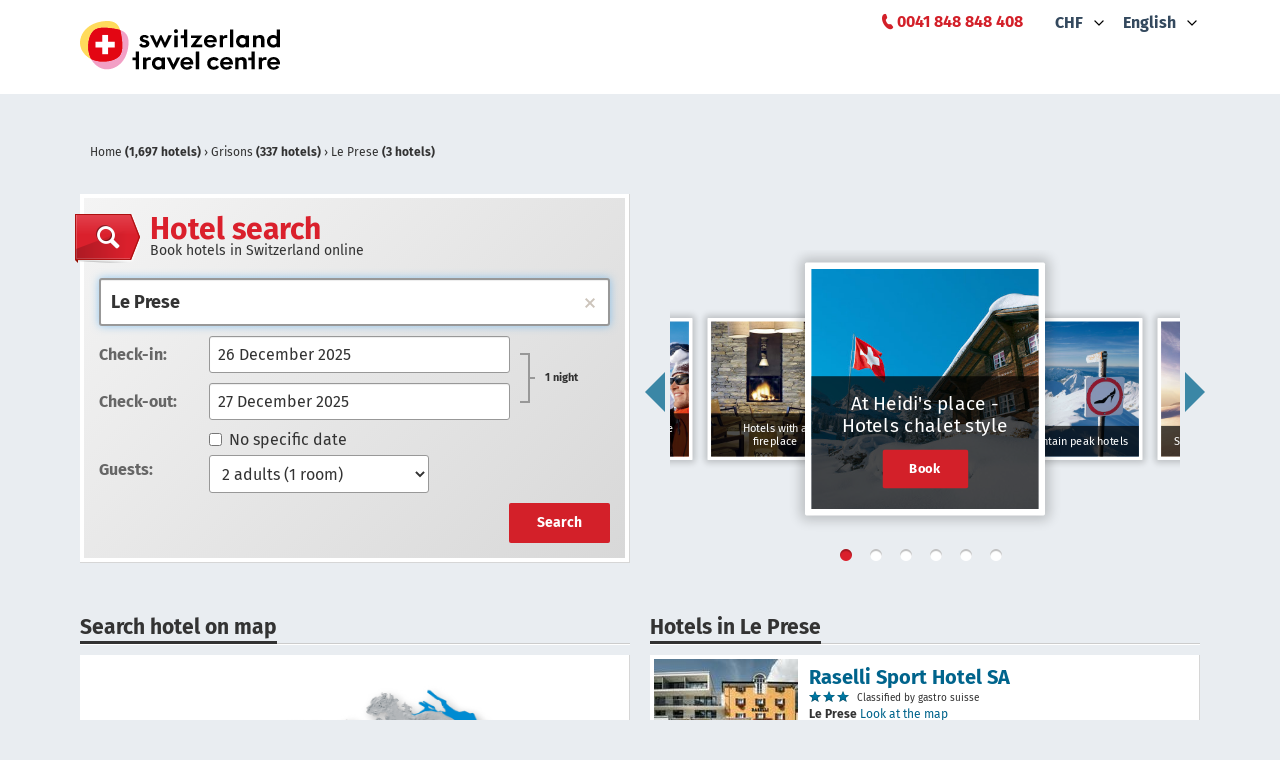

--- FILE ---
content_type: text/html; charset=UTF-8
request_url: https://www.swisshotels.com/en/hotels/grisons/le-prese?currency=CHF
body_size: 211758
content:
<!DOCTYPE html>
<html data-ng-app="hotelsMys.search">
<head>
<meta charset="utf-8">
    <meta name="robots" content="index,follow">
<meta name="description" content="Find and book hotels in Le Prese online. You'll find appealing and excellent-value offers at your specialist for hotels in Switzerland.">
<meta name="keywords" content="Keywords meta">
<meta name="viewport" content="width=device-width, initial-scale=1.0, maximum-scale=1.0">
<link rel="canonical" href="https://www.swisshotels.com/en/hotels/grisons/le-prese" />

<link rel="alternate" href="https://www.swisshotels.com/de/hotels/region-graubuenden/le-prese" hreflang="de-ch" />
<link rel="alternate" href="https://www.swisshotels.com/en/hotels/grisons/le-prese" hreflang="en-us" />
<link rel="alternate" href="https://www.swisshotels.com/fr/hotels/region-des-grisons/le-prese" hreflang="fr-fr" />
<link rel="alternate" href="https://www.swisshotels.com/it/hotel/grigioni/le-prese" hreflang="it-it" />
<link rel="alternate" href="https://www.swisshotels.com/es/hoteles/graubuenden/le-prese" hreflang="es-es" />
<link rel="alternate" href="https://www.swisshotels.com/nl/hotels/graubuenden/le-prese" hreflang="nl-nl" />

<title>
    Hotels in Le Prese: Book easily & with no fees
</title>

<link rel="apple-touch-icon" sizes="180x180" href="/apple-touch-icon.png">
<link rel="icon" type="image/png" sizes="32x32" href="/favicon-32x32.png">
<link rel="icon" type="image/png" sizes="16x16" href="/favicon-16x16.png">
<link rel="mask-icon" href="/safari-pinned-tab.svg" color="#5bbad5">
<link rel="shortcut icon" href="/favicon.ico">
<meta name="msapplication-TileColor" content="#da532c">
<link href="/client-side-public/dist/search/styles.v28.3.0.css" rel="stylesheet" type="text/css"/>

        <link type="text/css" rel="stylesheet" href="https://fast.fonts.net/cssapi/94cdb0b7-c220-4919-9a90-ad9aa4f9d89a.css">


<link href="//cdnjs.cloudflare.com/ajax/libs/qtip2/2.2.1/jquery.qtip.min.css" rel="stylesheet" type="text/css"/>

<style>
    [ng\:cloak], [ng-cloak], .ng-cloak {
        display: none !important;
    }
</style>

<script src="https://maps.googleapis.com/maps/api/js?key=AIzaSyCDM3IFcjfulyM_0TkkF5aRRdst8OpGnuo"></script>



<!-- Google Tag Manager -->
<script>(function(w,d,s,l,i){w[l]=w[l]||[];w[l].push({'gtm.start':
new Date().getTime(),event:'gtm.js'});var f=d.getElementsByTagName(s)[0],
j=d.createElement(s),dl=l!='dataLayer'?'&l='+l:'';j.async=true;j.src=
'https://www.googletagmanager.com/gtm.js?id='+i+dl;f.parentNode.insertBefore(j,f);
})(window,document,'script','dataLayer','GTM-TXV4WFQ');</script>
<!-- End Google Tag Manager -->

<script type="text/javascript">
    function gaTrackPageview() {}
    function gaTrackECommerce() {}
    function gaTrackEvent() {}
</script>


<script type="text/javascript">
var appConfiguration = {
       fixNights: null,
       locale: 'en_US',
       currency: 'CHF',
       debugInfo: false,
       allCurrencies: [{"value":"CHF","title":"CHF"},{"value":"EUR","title":"EUR"},{"value":"GBP","title":"GBP"},{"value":"USD","title":"USD"}],
       enabledLocaleCodes: ["de_CH","zh_CN","en_US","fr_FR","it_IT","es_ES","nl_NL"],
       supportedLocales: [{"code":"de_CH","title":"Deutsch","root":"\/de\/hotels","oldRoot":"\/schweiz\/hotels"},{"code":"zh_CN","title":"Chinese","root":"\/cn\/hotels","oldRoot":"\/ruishiren\/hotels"},{"code":"en_US","title":"English","root":"\/en\/hotels","oldRoot":"\/switzerland\/hotels"},{"code":"fr_FR","title":"Fran\u00e7ais","root":"\/fr\/hotels","oldRoot":"\/suisse\/hotels"},{"code":"it_IT","title":"Italiano","root":"\/it\/hotel","oldRoot":"\/svizzera\/hotel"},{"code":"es_ES","title":"Espa\u00f1ol","root":"\/es\/hoteles","oldRoot":"\/suiza\/hoteles"},{"code":"nl_NL","title":"Nederlands","root":"\/nl\/hotels","oldRoot":"\/zwitserland\/hotels"}],
       partnersGroups: {"group-ascona":{"chainId":73,"name":"Ascona-Locarno"},"group-bellinzona":{"chainId":83,"name":"Bellinzona"},"group-bike-hotels":{"chainId":114,"name":"Bike Hotels"},"group-chalet-hotels":{"chainId":101,"name":"At Heidis place - Hotels chalet style"},"group-conference":{"chainId":62,"isTheme":true,"name":"Conference"},"group-coop":{"chainId":108,"name":"Coopzeitung"},"group-deluxe":{"chainId":12,"isTheme":true,"name":"Swiss Deluxe Hotels"},"group-design":{"chainId":57,"isTheme":true,"name":"Design"},"group-engadin":{"name":"Engadin St. Moritz"},"group-family-hotels":{"chainId":105,"name":"Family hotels in the mountains"},"group-fireplace-hotels":{"chainId":106,"name":"Hotels with a fireplace"},"group-golf":{"chainId":45,"isTheme":true,"name":"Golf"},"group-greater-lucerne-area":{"chainId":72,"name":"Lucerne - Lake Lucerne Region"},"group-green-living":{"chainId":14,"isTheme":true,"name":"Green Living"},"group-hiking":{"chainId":31,"name":"Hiking"},"group-jungfrauregion":{"chainId":117,"name":"Jungfrauregion"},"group-lugano":{"chainId":82,"name":"Lugano"},"group-luzern":{"chainId":67,"name":"Lucerne"},"group-luzern-tell-pass":{"chainId":6,"name":"Luzern Tell Pass"},"group-mendrisiotto":{"chainId":81,"name":"Mendrisiotto"},"group-most-welcoming":{"chainId":63,"isTheme":true,"name":"Most Welcoming"},"group-mountain-hotels":{"chainId":13,"isTheme":true,"name":"Mountain peak hotels"},"group-pet-friendly":{"chainId":65,"isTheme":true,"name":"Pet Friendly"},"group-raiffeisen":{"chainId":54,"name":"MemberPlus"},"group-rigi":{"chainId":70,"name":"Rigi area"},"group-romandie":{"name":"Romandie"},"group-romantic":{"chainId":18,"isTheme":true,"name":"Romantic"},"group-romantic-hotels":{"chainId":104,"name":"Romantic hotels in the mountains"},"group-seetal":{"chainId":107,"name":"Seetal Tourismus"},"group-sh":{"chainId":75,"name":"Schaffhauserland"},"group-ski-hotels":{"chainId":103,"name":"Ski in - ski out hotels"},"group-swiss-family":{"chainId":11,"isTheme":true,"name":"Swiss Family"},"group-swiss-historic":{"chainId":48,"isTheme":true,"name":"Swiss Historic"},"group-swisspass":{"chainId":76,"name":"SwissPass"},"group-swisstainable":{"chainId":90,"name":"Alle Swisstainable Hotels"},"group-swisstainable-promotion":{"chainId":93,"name":"Swisstainable promotion"},"group-ticino":{"chainId":74,"name":"Ticino"},"group-top":{"chainId":123,"name":"Top"},"group-typically-swiss":{"chainId":43,"isTheme":true,"name":"Typically Swiss"},"group-unesco":{"chainId":34,"name":"UNESCO Biosph\u00e4re Entlebuch"},"group-visit-graubunden":{"chainId":79,"name":"Visit Graubunden"},"group-visit-graubunden-cn":{"chainId":26,"name":"Visit Graubunden CN"},"group-visit-graubunden-usa":{"chainId":15,"name":"Visit Graubunden USA"},"group-we2":{"chainId":35,"name":"st promo"},"group-wellness":{"chainId":44,"isTheme":true,"name":"Wellness"},"group-wvrt":{"chainId":69,"name":"Weggis Vitznau Rigi"},"group-youth":{"chainId":1,"isTheme":true,"name":"Youth Hostels"},"group-zurich":{"chainId":77,"name":"Zurich"},"group-zurich-airport":{"chainId":3,"isTheme":true,"name":"Zurich airport"},"group-zurich-city":{"chainId":80,"name":"Zurich City"}},
       appearance: {"rightSearchColumn":true,"wholeCountryCatalog":true,"footerRegionsCities":true,"leftColumnSeoText":true,"showContactBlock":true,"searchEnginesCrawling":true,"showOnlyAmenitiesAndThemeFilters":false},
       stickyHeader: true,
       optIn: true,
       stickyHeaderHeight: 85,
       gaTrackPageview: gaTrackPageview,
       gaTrackECommerce: gaTrackECommerce,
       merchantId: '3000005743',
       origin: 'DEFAULT',
       regionId: '1006',
       rateSet: 'swissHotels',
       season: 'winter'
   };
var __i18nTranslations__ = {"en:ui-swisshotels":{"advertisement.email":"Advertisement teaser in email template","advertisement.teaserBlockContent":"Book your train ticket now","advertisement.teaserBlockTitle":"Your train ticket","book.bookingCancellation":"Booking cancellation","book.bookingTheHotel":"Booking the hotel","book.butWeCanFindOtherVariants":"Please adjust the number of nights or the day of arrival.","book.cancel.aboutToCancelInfo":"{ROOM_COUNT, plural, one {You're about to cancel the reservation {RESERVATION_ID} of a room in {HOTEL_NAME}, from {CHECK_IN_DATE} to {CHECK_OUT_DATE}} other {You're about to cancel the reservation {RESERVATION_ID} of # rooms in {HOTEL_NAME}, from {CHECK_IN_DATE} to {CHECK_OUT_DATE}}}","book.cancel.areYouSure":"Are you sure","book.cancel.cancellationConcluded":"Reservation {RESERVATION_ID} has been cancelled. <br><br>\n<b> Please note:<\/b> the above cancellation is only for the mentioned booking. In case you have booked multiple rooms, they must be cancelled separately.","book.cancel.cancellationDeadlineExpired":"The cancellation is not possible anymore as the cancellation period has expired.","book.cancel.cancellationFailedSorryAboutThatPleaseCallUs":"Cancellation failed sorry about that please call us","book.cancel.cancellingTheReservation":"Cancelling the reservation","book.cancel.failedToFetchTheOrderToCancelSorryAboutThatPleaseCallUs":"Failed to fetch the order to cancel sorry about that please call us at 0041 848 848 408","book.cancel.fetchingTheBookingDetails":"Fetching the booking details","book.cancel.yesTotally":"Yes I am sure","book.confirmingTheAvailability":"Confirming the availability","bookingData.bookingData":"Booking data","bookingData.bookingGuarantee":"Booking guarantee","bookingData.cardNumber":"Card number","bookingData.confirmation":"Confirmation","bookingData.creditCardHolder":"Credit card holder","bookingData.creditCardType":"Credit card type","bookingData.englishGermanFrenchOrItalian":"English german french or italian","bookingData.error.cardNotValid":"Card not valid","bookingData.error.invalidCardNumber":"Invalid card number","bookingData.error.invalidExpirationDate":"Invalid expiration date","bookingData.error.youShouldAcceptGTC":"Please accept the general terms and conditions.","bookingData.error.youShouldAcceptPrivacyPolicy":"Please agree to the Privacy Policy.","bookingData.expireDate":"Expire date","bookingData.forSpecialServicesExpensesMayAriseAtTheHotel":"For special services expenses may arise at the hotel","bookingData.guestName":"Guest name {NUM} ","bookingData.haveYouAnyWishesToTheHotel":"Do you have any wishes for the hotel?","bookingData.informationOfTheTravelers":"Information of the travelers","bookingData.like":"Like","bookingData.otherWishes":"Other wishes","bookingData.proceedToNextStep":"Book now","bookingData.swissPass":"Swiss pass","bookingData.swissPassNumber":"Swiss pass number","bookingData.swissPassNumberFormatIsWrong":"Swiss pass number format is wrong","bookingData.theTotalPriceWillBeChargedFromYourCreditCard":"Please be aware that cancellations and refunds are not possible for this specific rate. Your credit card will be charged in case of cancellation or non-show.","bookingData.weNeedYourCreditCardAsBookingGuarantee":"We need to ensure your credit card details to secure your booking. The stay must be paid at the hotel.","bookingData.XWillBeChargedFromYouCreditCardImmediatelyAndXInTheHotel":"{CURRENCY} {NON_REFUNDABLE_AMOUNT} will be charged from your credit card immediately and are non refundable. {CURRENCY} {REFUNDABLE_AMOUNT} must be paid at the hotel.","bookingData.yourCreditCardWillNotBeCharged":"Your credit card will not be charged","bookingData.yourWishesCanNotBeGuaranteed":"Your requests be routed as free information to the hotel. Can not be guaranteed.","book.roomsGone.message":"{COUNT, plural, other {No rooms are available for your requested date. Please change your arrival date in order to check other availabilities.}}","book.roomsGone.searchAgain":"Yes, please!","book.roomsGone.title":"{COUNT, plural, other {No rooms available for requested date}}","book.somethingWentWrong":"Something went wrong","book.thereAreNoAvailableRoomsMatchingYourQuery":"Unfortunately, no rooms are available for your requested date","book.tryAgain":"Try again","confirmation.aboutTheHotel":"About the hotel","confirmation.forMoreDetailsReferToTheTermsAndConditions":"For more details refer to the <a href=\"https:\/\/www.swisshotels.com\/en\/gtc?currency=CHF\">terms and conditions<\/a>.","confirmation.guestName":"Guest name","confirmation.hotel":"Hotel","confirmation.informationAboutYourBooking":"Information about your booking","confirmation.orderIsNotFound":"Order is not found","confirmation.paymentIsMadeDirectlyAtTheHotel":"Payment is made directly at the hotel","confirmation.print":"Print","confirmation.promotionGetTickets":"{DESIGN_KEY, select, TicinoPromotion {\nBook your tickets now\n} SwisstainablePromotion {\nGet your tickets now\n} SwisstainableBasicOffer {\nBook your tickets now\n} CoopAutumnPromotion {\nBook your tickets now\n} other {\nOther Promotion get tickets\n}}\n","confirmation.promotionRooms":"{DESIGN_KEY, select, TicinoPromotion {\nRoom\n} SwisstainablePromotion {\nRoom\n} SwisstainableBasicOffer {\nRoom\n} other {\nRoom\n}}","confirmation.promotionText1":"{DESIGN_KEY, select, TicinoPromotion {\nBook your discounted public transport ticket now\n} SwisstainablePromotion {\nTravel to and from your selected hotel free in second class. The first 1,000 bookings will benefit from complimentary arrival and departure journeys by public transport.\n} SwisstainableBasicOffer {\nBook your public transport ticket now\n} CoopAutumnPromotion {\nBook your discounted point-to-point ticket now.\n} CoopDestinationPromotion {\nBook your discounted point-to-point ticket now.\n} other {\n??% discount on your train ticket\n}}","confirmation.promotionText2":"{DESIGN_KEY, select, TicinoPromotion {\nTravel now with a 20% discount in 2nd class to your chosen hotel and back home again.\n} SwisstainablePromotion {\nExperience has shown us that these disappear quickly, so we recommend that you confirm your tickets as soon as possible to ensure free travel.\n} SwisstainableBasicOffer {\nTravel now with a 25% discount in 1st or 2nd class (discount also applies to class upgrades \u2013 can be purchased by e-mailing reservation@stc.ch) to your chosen Swisstainable hotel and back home again. \n} CoopAutumnPromotion {\nThe quota for the free public transport journey has been reached. You can now travel to your selected hotel and back home with 30% discount in 2nd class. \n} CoopDestinationPromotion {\nThe quota for the free public transport journey has been reached. You can now travel to your selected hotel and back home with 30% discount in 2nd class. \n} other {\nOther Promotion text 2\n}}\n","confirmation.promotionTicket":"{DESIGN_KEY, select, TicinoPromotion {\n20% discount on the return journey by public transport\n} SwisstainablePromotion {\nFree travel to and from your destination by public transport\n} SwisstainableBasicOffer {\n25% discount on the return journey by public transport\n} CoopAutumnPromotion {\n30% discount on the return journey by public transport\n} CoopDestinationPromotion {\n30% discount on your public transport journeys \n} other {\nOther Special\n}}","confirmation.ratePlan":"Rate plan","confirmation.reservationNumber":"Reservation number","confirmation.reservationNumberOfRegisteredGuest":"Reservation number of registered guest","confirmation.room":"Room","confirmation.swissPassNumber":"Swiss pass number","confirmation.termsAndConditions":"Terms and conditions","confirmation.thankYouForTheBooking":"Thank you for your booking on swisshotels.com","confirmation.theReservationIsGuaranteedWithCreditCard":"The reservation is guaranteed with a credit card. In case of absence or late cancellation, the hotel reserves the right to charge your credit card charges incurred.","confirmation.thisReservationMayBeCanceledAtNoChargeUpToCancellationDeadline":"This reservation may be canceled at no charge up to {CANCELLATION_DEADLINE}. Payment is made at hotel. Cancellations and amendments, which are made in due time according to the hotel's cancellation policy, are free of charge. For late cancellations and amendments the terms and conditions of the hotel apply.","confirmation.useBackButton":" ","confirmation.weWishYouPleasantStayInYourHotel":"We wish you pleasant stay in your hotel","confirmation.wishesToTheHotel":"Wishes to the hotel","confirmation.yourBooking":"Your booking","confirmation.yourBookingConfirmationHasBeenSent":"Your booking confirmation has been sent","default.aboutUs":"About Us","default.accessRestricted":"Access restricted","default.advantageNumberOne":"Your credit card is only used as guarantee","default.advantageNumberThree":"English, German, French and Italian","default.advantageNumberTwo":"All data are encrypted for secure transfer","default.allThePaymentsCanBeMadeRightAtTheHotel":"All the payments can be made right at the hotel","default.allTheSwissRegions":"All regions of Switzerland","default.applicationTitle":"Hotels in Switzerland: Book easily & with no fees","default.book":"Book","default.bookSecurely":"Pay at the hotel","default.bySwitzerlandTravelCentre":"by STC Switzerland Travel Centre","default.cities":"Cities","default.citiesInXRegion":"Cities in {REGION} region","default.cityRegionOrHotel":"Enter city, region or hotel","default.copyright":"1998-{CURRENT_YEAR}, swisshotels.com is a brand of Switzerland Travel Centre","default.firstOfAll":"Book now, pay later","default.frequentlyAskedQuestions":"Frequently asked questions","default.home":"Home","default.hotelleriesuisse":"HotellerieSuisse","default.hotels":"Hotels","default.hotelSearch":"Hotel search","default.hotelsInXCity":"Hotels in {CITY}","default.hotelsInXRegion":"Hotels in {REGION} region","default.internalServerError":"Internal server error","default.language":"Language","default.loadingPleaseWait":"Loading please wait","default.methodNotAllowed":"Method not allowed","default.notFound":"Not found","default.ourRecommendations":"Our recommendation","default.ourStaffWillBeHappyToHelp":"Our Swiss experts are happy to help","default.over2000HotelsInSwitzerland":"Book hotels in Switzerland online","default.privacyPolicy":"Privacy Policy","default.regions":"Regions","default.sbb":"Sbb","default.searchHotelOnMap":"Search hotel on map","default.secondOfAll":"Secure booking guaranteed","default.security":"Security","default.sorryAboutThat":"Sorry about that","default.sorryWeDidSomethingWrong":"Sorry we did something wrong","default.stcPhoneNumber":"<a href=\"tel:+41 848 848 408\"><span style=\"color: #DA202C;\">0041 848 848 408<\/span><\/a>\n","default.swissCities":"Destinations of Switzerland","default.telTooltip":"Mo - Fr: 9.00 am - 4.00 pm","default.termsAndConditions":"GTC","default.theLargestHotelCatalogInSwitzerland":" ","default.theRequestedMethodIsNotAllowedByTheServer":"The requested method is not allowed by the server","default.theRequestedUrlWasNotFoundOnThisServer":"The requested url was not found on this server","default.theRequestedUrlWasRestricted":"The requested url was restricted","default.theresNoDestinationExactlyMatchingYourQueryEtc":"There are no available rooms matching your query","default.thirdOfAll":"We are here for you","default.thisCaseWillBeInvestigated":"This case will be investigated","default.topCities":"Top destinations","default.topRegions":"Top regions","default.weAreSearchingForTheBestOffersForYou":"We are searching for the best offers for you","default.whichDestinationDoYouMean":"We think you're looking for one of these options:","default.youCreditCardDataAreOnlyUsedAsGuarantee":"You credit card data are only used as guarantee","destinations.xHotels":"{COUNT, plural, one {1 hotel} other {# hotels}}","footer.partners.mySwitzerlandHref":"https:\/\/www.myswitzerland.com","footer.partners.reisegarantieHref":"https:\/\/www.garantiefonds.ch\/","footer.partners.sbbHref":"https:\/\/www.sbb.ch\/en\/home.html","footer.partners.swissHotelAssociationHref":"https:\/\/www.hotelleriesuisse.ch","footer.socialLinks.facebookHref":"https:\/\/www.facebook.com\/switzerlandtravelcentre","footer.socialLinks.instagramHref":"https:\/\/www.instagram.com\/switzerlandtravelcentre","footer.socialLinks.linkedinHref":"https:\/\/www.linkedin.com\/company\/stc-switzerland-travel-centre-ag","groupNames.group-ascona":"Ascona-Locarno","groupNames.group-bellinzona":"Bellinzona","groupNames.group-bike-hotels":"Bike Hotels","groupNames.group-chalet-hotels":"At Heidis place - Hotels chalet style","groupNames.group-conference":"Conference","groupNames.group-coop":"Hotel offers in winter","groupNames.group-deluxe":"Swiss Deluxe Hotels","groupNames.group-design":"Design","groupNames.group-engadin":"Engadin St. Moritz","groupNames.group-family-hotels":"Family hotels in the mountains","groupNames.group-fireplace-hotels":"Hotels with a fireplace","groupNames.group-golf":"Golf","groupNames.group-greater-lucerne-area":"Lucerne - Lake Lucerne Region","groupNames.group-green-living":"Green Living","groupNames.group-hiking":"Hotels for Hikers","groupNames.group-jungfrauregion":"Jungfrauregion","groupNames.group-lugano":"Lugano","groupNames.group-luzern":"Lucerne","groupNames.group-luzern-tell-pass":"Luzern Tell Pass","groupNames.group-mendrisiotto":"Mendrisiotto","groupNames.group-most-welcoming":"Most Welcoming","groupNames.group-mountain-hotels":"Mountain peak hotels","groupNames.group-pet-friendly":"Pet Friendly","groupNames.group-raiffeisen":"MemberPlus","groupNames.group-rigi":"Rigi area","groupNames.group-romandie":"Romandie","groupNames.group-romantic":"Romantic","groupNames.group-romantic-hotels":"Romantic hotels in the mountains","groupNames.group-seetal":"Seetal Tourismus","groupNames.group-sh":"Schaffhauserland","groupNames.group-ski-hotels":"Ski in - ski out hotels","groupNames.group-swiss-family":"Family Hotels","groupNames.group-swiss-historic":"Swiss Historic Hotels","groupNames.group-swisspass":"SwissPass","groupNames.group-swisstainable":"All Swisstainable hotels","groupNames.group-swisstainable-promotion":"Swisstainable promotion","groupNames.group-ticino":"Hotel offers in Ticino","groupNames.group-top":"Top","groupNames.group-typically-swiss":"Typically Swiss","groupNames.group-unesco":"UNESCO Biosph\u00e4re Entlebuch","groupNames.group-visit-graubunden":"Hotel offers in Graub\u00fcnden","groupNames.group-visit-graubunden-cn":"Hotel offers in Graub\u00fcnden","groupNames.group-visit-graubunden-usa":"Hotel offers in Graub\u00fcnden","groupNames.group-we2":"st promo","groupNames.group-wellness":"Spa Hotels","groupNames.group-wvrt":"Weggis Vitznau Rigi","groupNames.group-youth":"Youth Hostels","groupNames.group-zurich":"Zurich","groupNames.group-zurich-airport":"Zurich airport","groupNames.group-zurich-city":"Zurich City","hotelCarousel.group-bike-hotels":"Bike Hotels","hotelCarousel.group-chalet-hotels":"At Heidi's place - Hotels chalet style","hotelCarousel.group-deluxe":"Swiss Deluxe Hotels","hotelCarousel.group-family-hotels":"Family hotels in the mountains","hotelCarousel.group-fireplace-hotels":"Hotels with a fireplace","hotelCarousel.group-hiking":"Hotels for Hikers","hotelCarousel.group-mountain-hotels":"Mountain peak hotels","hotelCarousel.group-romantic-hotels":"Romantic hotels in the mountains","hotelCarousel.group-ski-hotels":"Ski in - ski out hotels","hotelCarousel.group-swiss-family":"Family hotels","hotelCarousel.group-swiss-historic":"Swiss Historic Hotels","hotelCarousel.group-typically-swiss":"Typically Swiss Hotels","hotelCarousel.group-wellness":"Spa Hotels","hotelsList.amenities":"Amenities","hotelsList.anotherSearch":"Another search","hotelsList.anyPrice":"Any price","hotelsList.anyTheme":"Any theme","hotelsList.byPrice":"By price","hotelsList.byReview":"By review","hotelsList.byStars":"By stars","hotelsList.byTheme":"By theme","hotelsList.checkInOut":"check-in\/-out","hotelsList.classifiedByGastroSuisse":"Classified by gastro suisse","hotelsList.classifiedByHotelleriesuisse":"Classified by HotellerieSuisse","hotelsList.clickForMap":"Open map","hotelsList.destination":"Destination","hotelsList.filter.amenities.airConditioning":"Air conditioning","hotelsList.filter.amenities.centralLocation":"Central location","hotelsList.filter.amenities.chargingStationElectricCars":"Charging station electric cars","hotelsList.filter.amenities.childDayCare":"Child care","hotelsList.filter.amenities.conferences":"Conferences Rooms","hotelsList.filter.amenities.freeWifi":"Wi-Fi available (free)","hotelsList.filter.amenities.garage":"Garage","hotelsList.filter.amenities.gardenArea":"Garden\/park area","hotelsList.filter.amenities.gymnastics":"Fitness Room","hotelsList.filter.amenities.indoorPool":"Indoor pool","hotelsList.filter.amenities.lakeBorder":"Lake border","hotelsList.filter.amenities.massage":"Massage","hotelsList.filter.amenities.nonSmoking":"Non-smoking Rooms","hotelsList.filter.amenities.parking":"Parking","hotelsList.filter.amenities.petFriendly":"Pets allowed","hotelsList.filter.amenities.playRoom":"Play room","hotelsList.filter.amenities.restaurant":"Restaurant","hotelsList.filter.amenities.sauna":"Sauna","hotelsList.filter.amenities.spaTreatments":"Spa treatments","hotelsList.filter.amenities.steamBathing":"Steam Bathing","hotelsList.filter.amenities.swimmingPool":"Swimming pool","hotelsList.filter.amenities.wheelchair":"Handicapped accessible","hotelsList.filter.amenities.whirlPool":"Whirlpool","hotelsList.filter.reviews.AnyReview":"Any review","hotelsList.filter.reviews.Excellent":"Excellent","hotelsList.filter.reviews.Fair":"Fair","hotelsList.filter.reviews.Good":"Good","hotelsList.filter.reviews.noRating":"No rating","hotelsList.filter.reviews.Very Good":"Very Good","hotelsList.filter.themes.alpine":"Alpine Hotels","hotelsList.filter.themes.amWasser":"Waterfront Hotels","hotelsList.filter.themes.appartHotel":"Apartment hotel","hotelsList.filter.themes.aufDemLand":"Coutryside hotels","hotelsList.filter.themes.bike":"Bike hotel","hotelsList.filter.themes.conference":"Meeting Hotels","hotelsList.filter.themes.design":"Design & Lifestyle Hotels","hotelsList.filter.themes.golf":"Golf Hotels","hotelsList.filter.themes.grandTour":"Grand Tour Hotels","hotelsList.filter.themes.grandTrainTour":"Grand Train Tour Hotels","hotelsList.filter.themes.greenLiving":"Sustainable Hotels","hotelsList.filter.themes.inDenBergen":"Mountain Hotels","hotelsList.filter.themes.inDerStadt":"City Hotels","hotelsList.filter.themes.landgasthof":"Country Inn","hotelsList.filter.themes.petFriendly":"Pet friendly Hotels","hotelsList.filter.themes.schneeSport":"Snow sport Hotel","hotelsList.filter.themes.ski":"Ski in - ski out hotels","hotelsList.filter.themes.suitenHotel":"Suite Hotel","hotelsList.filter.themes.swissDeluxe":"Swiss Deluxe Hotels","hotelsList.filter.themes.swissFamily":"Swiss Family Hotels","hotelsList.filter.themes.swissHistoric":"Swiss Historic Hotels","hotelsList.filter.themes.transit":"Motorway Hotels","hotelsList.filter.themes.typicallySwiss":"Typically Swiss Hotels","hotelsList.filter.themes.unique":"Unique","hotelsList.filter.themes.wander":"Hiking hotels","hotelsList.filter.themes.wellness":"Wellness Hotels","hotelsList.filter.themes.youth":"Youth Hostel","hotelsList.filter.themes.zurichAirport":"Airport Hotels","hotelsList.foundXResultsInY":"{COUNT, plural, one {Found 1 hotel} other {Found # hotels} =0 {No hotels found}}","hotelsList.guests":"Guests","hotelsList.hideAvailableRooms":"Hide available rooms","hotelsList.IfYouCouldNotFindTheHotelYouCanRequestMoreByClicking":"If you could not find the hotel you can request more by clicking","hotelsList.more":"More","hotelsList.moreHotels":"More hotels","hotelsList.nextPage":"Next page","hotelsList.noResults":"Adjust the number of nights or the day of arrival.","hotelsList.noStars":"No stars","hotelsList.possibleDatesAre":"Possible alternatives","hotelsList.previousPage":"Previous page","hotelsList.resultsXFromY":"Results {FIRST} - {LAST}","hotelsList.showOnMap":"Look at the map","hotelsList.sorting.price":"Price","hotelsList.sorting.score":"Reviews","hotelsList.sorting.stars":"Stars","hotelsList.sortingTitle":"Sort by:","hotelsList.theHotelIsSoldOutOnYourDates":"The hotel is no longer available at this dates.","hotelsList.thereAreNoRoomsAvailableInCity":"There are no rooms available in {CITY}","hotelsList.theseHotelsAreLocatedInRadiusXkmFromTheDestination":"These hotels are located within {RADIUS} km from {DESTINATION}","hotelsList.viewAvailableRooms":"View available rooms ({COUNT})","hotelsList.weAreSearchingForTheBestOffersForYou":"We are searching for the best offers for you","hotelsList.XkmFromTheDestination":"{DISTANCE} km from {DESTINATION}","hotelsList.xRoomsLeft":"{COUNT, plural, one {only 1 room left} other {only # rooms left}}","hotelsList.xRoomsLeftAtThisPrice":"{COUNT, plural, one {only 1 room at this price} other {only # rooms at this price}}","hotelsList.yourQuery":"Your query","hotel.taxes.chargeType.type1":"Daily","hotel.taxes.chargeType.type10":"Per minute","hotel.taxes.chargeType.type11":"Per function","hotel.taxes.chargeType.type12":"Per stay","hotel.taxes.chargeType.type13":"Complimentary","hotel.taxes.chargeType.type14":"Other","hotel.taxes.chargeType.type15":"Maximum charge","hotel.taxes.chargeType.type16":"Over-minute charge","hotel.taxes.chargeType.type17":"Weekly","hotel.taxes.chargeType.type18":"per room\/per stay","hotel.taxes.chargeType.type19":"per room\/per night","hotel.taxes.chargeType.type2":"Hourly","hotel.taxes.chargeType.type20":"Per person per stay","hotel.taxes.chargeType.type21":"per person\/night excluded (payable at hotel)","hotel.taxes.chargeType.type22":"Minimum charge","hotel.taxes.chargeType.type24":"Per item","hotel.taxes.chargeType.type25":"Per room","hotel.taxes.chargeType.type27":"Per gallon","hotel.taxes.chargeType.type28":"Per dozen","hotel.taxes.chargeType.type29":"Per tray","hotel.taxes.chargeType.type3":"Half day","hotel.taxes.chargeType.type30":"Per order","hotel.taxes.chargeType.type31":"Per unit","hotel.taxes.chargeType.type32":"One way","hotel.taxes.chargeType.type33":"Round trip","hotel.taxes.chargeType.type4":"Additions per stay","hotel.taxes.chargeType.type5":"Per occurrence","hotel.taxes.chargeType.type6":"Per event","hotel.taxes.chargeType.type7":"Per person","hotel.taxes.chargeType.type8":"First use","hotel.taxes.chargeType.type9":"One time use","hotel.taxes.feeTaxType.type1":"Bed tax","hotel.taxes.feeTaxType.type10":"Tax","hotel.taxes.feeTaxType.type11":"Package fee","hotel.taxes.feeTaxType.type12":"Resort fee","hotel.taxes.feeTaxType.type13":"Sales tax","hotel.taxes.feeTaxType.type14":"Service charge","hotel.taxes.feeTaxType.type15":"State tax","hotel.taxes.feeTaxType.type16":"Surcharge","hotel.taxes.feeTaxType.type17":"Total tax","hotel.taxes.feeTaxType.type18":"Tourism tax","hotel.taxes.feeTaxType.type19":"VAT\/GST tax","hotel.taxes.feeTaxType.type2":"City hotel fee","hotel.taxes.feeTaxType.type27":"Excl. final cleaning fee:","hotel.taxes.feeTaxType.type28":"Room Tax","hotel.taxes.feeTaxType.type29":"Early checkout fee","hotel.taxes.feeTaxType.type3":"City tax","hotel.taxes.feeTaxType.type30":"Country tax","hotel.taxes.feeTaxType.type31":"Extra person charge","hotel.taxes.feeTaxType.type32":"Banquet service fee","hotel.taxes.feeTaxType.type33":"Room service fee","hotel.taxes.feeTaxType.type34":"Local fee","hotel.taxes.feeTaxType.type35":"Goods and services tax (GST)","hotel.taxes.feeTaxType.type36":"Value Added Tax (VAT)","hotel.taxes.feeTaxType.type37":"Crib fee","hotel.taxes.feeTaxType.type38":"Rollaway fee","hotel.taxes.feeTaxType.type39":"Assessment\/license tax","hotel.taxes.feeTaxType.type4":"County tax","hotel.taxes.feeTaxType.type40":"Pet sanitation fee","hotel.taxes.feeTaxType.type41":"Not known","hotel.taxes.feeTaxType.type42":"Child rollaway charge","hotel.taxes.feeTaxType.type43":"Convention tax","hotel.taxes.feeTaxType.type44":"Extra child charge","hotel.taxes.feeTaxType.type45":"Standard food and beverage gratuity","hotel.taxes.feeTaxType.type46":"National government tax","hotel.taxes.feeTaxType.type47":"Adult rollaway fee","hotel.taxes.feeTaxType.type48":"Beverage with alcohol","hotel.taxes.feeTaxType.type49":"Beverage without alcohol","hotel.taxes.feeTaxType.type5":"Energy tax","hotel.taxes.feeTaxType.type50":"Tobacco","hotel.taxes.feeTaxType.type51":"Food","hotel.taxes.feeTaxType.type52":"Total surcharges","hotel.taxes.feeTaxType.type53":"State cost recovery fee","hotel.taxes.feeTaxType.type6":"Federal tax","hotel.taxes.feeTaxType.type7":"Food & beverage tax","hotel.taxes.feeTaxType.type8":"Lodging tax","hotel.taxes.feeTaxType.type9":"Maintenance fee","hotel.taxes.inTheReportedAmountAreNotIncluded":" ","hotel.taxes.vatIsIncluded":"3.80 % VAT included","hotel.xNightsFrom":"{COUNT, plural, one {1 night excl. tax from} other {# nights excl. tax from}}","hotel.xNightsFromIncludingTaxes":"{COUNT, plural, one {1 night from} other {# nights from}}","legal.aboutUs":"About us","legal.aboutUsContent":"swisshotels.com is a brand of Switzerland Travel Centre.<br><br>\n\nWe provide an easy access for tourists visiting Switzerland. Switzerland Travel Centre operates its own booking platform for Switzerland, a call centre in 4 languages and affiliated companies in London and Stuttgart. The sales of rail products and round trips for domestic and foreign guests top off this profile. Switzerland Travel Centre is a company owned by the Swiss Hotel Association, Switzerland Tourism and the Swiss Railways SBB and employs 100 employees. \n","legal.gtc":"General Terms and Conditions","legal.gtcContent":"    <p aria-level=\"4\"><em>Please note: This translation is provided for convenience purposes and is not legally binding. Only the German version shall have legal effect and prevail in case of discrepancies.<\/em>&nbsp;<\/p>\n    <p>&nbsp;<\/p>\n    <p>Dear customer,&nbsp;<\/p>\n    <p><br><\/p>\n    <p>We are pleased to assist you with your travel needs. We act as an intermediary for individual tourist services (in particular accommodation or transport services).&nbsp;<\/p>\n    <p><strong>Contracts for the brokered services (overnight stays and\/or transport) are concluded directly between you and the provider of the respective service. The terms and conditions of accommodation or transport of the respective providers, which we make available to you prior to booking, apply.&nbsp;<\/strong><\/p>\n    <p>Please read the following General Terms and Conditions (&quot;<strong>GTC<\/strong>&quot;) for the brokerage of travel services by Switzerland Travel Centre AG, Kalanderplatz 5, 8045 Zurich (&quot;<strong>Travel Agent<\/strong>&quot; or &quot;<strong>STC<\/strong>&quot;) carefully. These terms govern the brokerage of services and define the rights and obligations of both you, as the customer, and us, as the travel agent. The mutual rights and obligations of the customer and the travel agent result from the individual contractual agreements, these GTC, and the applicable legal provisions. By using our intermediary services, you agree to these GTC.&nbsp;<\/p>\n    <p>STC&rsquo;s services are provided in particular via websites such as www.swisshotels.com, www.swissrailways.com, and www.switzerlandtravelcentre.com, as well as via partner websites made available by STC.&nbsp;<\/p>\n    <p>&nbsp;<\/p>\n    <p><strong>1. Conclusion of Contract, Contractual Basis<\/strong><\/p>\n    <p>A brokerage contract for individual travel services is established between the customer and the travel agent upon the acceptance of the customer&rsquo;s booking request by the travel agent.&nbsp;<\/p>\n    <p>If the booking request is made electronically (e.g. via email, website, internet, SMS), the travel agent confirms receipt of the request electronically. This confirmation of receipt does not yet constitute acceptance of the booking request. In particular, it does not represent the conclusion of a travel contract (e.g. for transport or accommodation) by the brokered service provider. A travel contract is only concluded once confirmed by the respective provider.&nbsp;<\/p>\n    <p>The customer&rsquo;s rights and obligations towards the brokered service provider are governed solely by the agreements made with that provider, particularly their terms and conditions. By booking a brokered service, the customer accepts the provider&rsquo;s terms and conditions made available to them. This also applies to rebooking and cancellation conditions, which are solely determined by the provider. The travel agent does not become a contractual party for the booked service and assumes no liability for the services rendered by third parties.&nbsp;<\/p>\n    <p><br><\/p>\n    <p><strong>2. Pricing and Payment<\/strong><\/p>\n    <p>The price of the brokered service is determined by the service provider. The payment terms are based on the provider&rsquo;s general terms and conditions or other applicable provisions. Further details, including available payment methods, can be found in the provider&rsquo;s terms depending on the type of service.&nbsp;<\/p>\n<\/div>\n<div>\n    <p>&nbsp;<\/p>\n    <p><strong>3. General Contractual Obligations of the Travel Agent, Information and Advice<\/strong><\/p>\n    <p>Based on these brokerage terms, the customer receives the best possible advice. If requested, the travel agent submits the booking request to the provider on behalf of the customer. After confirmation by the provider, the travel agent is responsible for delivering the documents related to the brokered service, unless it has been agreed that the provider will send the documents directly to the customer.&nbsp;<\/p>\n    <p>The travel agent is liable, within the scope of the law and contractual agreements, for selecting the correct source of information and accurately passing this information to the customer. However, the travel agent is not liable for the correctness, completeness or timeliness of this information, as it may change at any time.&nbsp;<\/p>\n    <p>Special requests are accepted by the travel agent solely for forwarding to the brokered service provider. Unless explicitly agreed otherwise, the travel agent is not liable for the fulfilment of such special requests. These requests are not contractual conditions or part of the booking declaration submitted by the travel agent to the provider. The customer is advised that special requests generally only become contractually binding upon explicit confirmation by the provider.&nbsp;<\/p>\n    <p>&nbsp;<\/p>\n    <p><strong>4. Customer Complaints<\/strong><\/p>\n    <p>Claims and complaints must be addressed directly to the service provider. If such claims must be submitted within specific deadlines set by law or contract, those deadlines are not met simply by notifying the travel agent.&nbsp;<\/p>\n    <p>The travel agent is neither obliged nor authorised to advise the customer on the type, scope, amount, prerequisites, deadlines, or other legal provisions concerning potential claims against the service provider.&nbsp;<\/p>\n    <p>&nbsp;<\/p>\n    <p><strong>5. Remuneration Claims of the Travel Agent<\/strong><\/p>\n    <p>The prices indicated for the services are those of the brokered service providers. The service providers are paid directly by the customer for the booked services. However, the customer agrees, upon first request, to provide the travel agent with the payment for the booked services by credit card as a deposit.&nbsp;<\/p>\n    <p>Any service fees payable by the customer to the travel agent &ndash; in connection with advice, handling of a booking, cancellation, rebooking, or other services on behalf of the customer related to the brokerage &ndash; are based on the service fees communicated to and agreed with the customer. Any commissions received from providers shall be retained by the travel agent.&nbsp;<\/p>\n    <p>The travel agent&rsquo;s right to service fees remains valid even in the case of service disruptions or changes, including rebooking, withdrawal, cancellation, annulment, or termination of the brokered services by either the provider or the customer.&nbsp;<\/p>\n    <p>&nbsp;<\/p>\n    <p><strong>6. Reimbursement of Expenses, Fees, Collection<\/strong><\/p>\n    <p>The travel agent is entitled to request payments in accordance with the service and payment terms of the brokered provider, provided these have been validly agreed between the provider and the customer and constitute legally binding payment terms.&nbsp;<\/p>\n    <p>The travel agent may assert claims for payment against the customer either as a collection agent for the provider, based on the agreement between the provider and the travel agent, or in their own right based on the agreed advance payment obligation of the customer as principal.&nbsp;<\/p>\n    <p>The above regulations also apply to cancellation or rebooking costs and other legally or contractually based claims of the brokered service provider.&nbsp;<\/p>\n    <p>The customer may not withhold or offset payments owed to the travel agent on the grounds that they have claims against the service provider &ndash; in particular due to inadequate performance under the brokered contract.&nbsp;<\/p>\n<\/div>\n<div>\n    <p>&nbsp;<\/p>\n    <p><strong>7. Travel Documents and Other Contractual Documents<\/strong><\/p>\n    <p>The customer must carefully check all contractual and other documents received from the service provider (in particular booking confirmations, vouchers, and any other documents) for accuracy and completeness, especially their conformity with the booking and the mediation order.&nbsp;<\/p>\n    <p>If the documents relating to the brokered service are not sent directly by the provider, they will be handed over to the customer by the travel agent, either by post or electronically, at the travel agent&rsquo;s discretion.&nbsp;<\/p>\n    <p>&nbsp;<\/p>\n    <p><strong>8. Customer&rsquo;s Duty of Cooperation Towards the Travel Agent<\/strong><\/p>\n    <p>The customer must notify the travel agent immediately of any errors or deficiencies in the travel agent&rsquo;s brokerage activity that are recognisable to them. This includes, in particular, incorrect or incomplete information regarding personal data, other details, information or documents relating to the brokered services, as well as incomplete execution of mediation services (e.g. bookings or reservations not carried out).&nbsp;<\/p>\n    <p>The customer must promptly check the documents provided to them (e.g. booking confirmations, vouchers, invoices) for accuracy and completeness (see also section 7). Any discrepancies must be reported immediately to the travel agent. This applies in particular to inconsistencies relating to the customer&rsquo;s personal details as per official identification documents (passport or ID). The travel agent points out that providers may refuse to deliver the service if the names in the travel documents do not match the names in the identification documents.&nbsp;<\/p>\n    <p>The travel agent accepts no liability for delays, inconveniences or failures of service that result from deviations or omissions not reported by the customer in accordance with their duty of notification.&nbsp;<\/p>\n    <p>In their own interest, the customer is advised to inform the provider or travel agent of any special needs or limitations in relation to the requested services.&nbsp;<\/p>\n    <p>&nbsp;<\/p>\n    <p><strong>9. Liability of the Travel Agent<\/strong><\/p>\n    <p>The travel agent accepts no liability for any defects or damage incurred by the customer in connection with the brokered service.&nbsp;<\/p>\n    <p>Any personal liability of the travel agent resulting from the culpable breach of brokerage duties remains unaffected by the above provisions and is limited to the extent permitted by law. In any case, the travel agent is only liable for damage resulting from intentional or grossly negligent acts or omissions in connection with their brokerage activity. Liability for slight negligence as well as for indirect or consequential damages is expressly excluded. Liability for auxiliary persons is also excluded.&nbsp;<\/p>\n    <p>&nbsp;<\/p>\n    <p><strong>10. Force Majeure<\/strong><\/p>\n    <p>If the brokered services cannot be provided due to force majeure (i.e. an external, unforeseeable event that cannot be prevented even with the exercise of reasonable care and the use of technically and economically reasonable means &ndash; for example natural disasters, terrorist attacks, war, epidemics and pandemics, telecommunications outages, strikes, official or unofficial measures, etc.), the consequences agreed between the customer and the brokered provider shall apply.&nbsp;<\/p>\n    <p>&nbsp;<\/p>\n    <p><strong>11. Data Protection<\/strong><\/p>\n    <p>In connection with the brokerage of travel services, the following information is generally stored and\/or processed in addition to the customer&rsquo;s contact details (name, address, email, telephone number): travel dates, destinations, hotel, price, customer preferences, information on additional travel participants, payment details, date of birth, nationality, language, preferences, and other information provided by the customer to the travel agent. Further information on data protection can be found at: <a href=\"https:\/\/switzerlandtravelcentre.com\/en\/privacy-policy\" target=\"_blank\" rel=\"noreferrer noopener\" style=\"margin: 0px;padding: 0px;text-decoration: none;color: inherit;\">https:\/\/switzerlandtravelcentre.com\/en\/privacy-policy<\/a> &nbsp;<\/p>\n<\/div>\n<div>\n    <p>&nbsp;<\/p>\n    <p><strong>12. Applicable Law and Place of Jurisdiction<\/strong><\/p>\n    <p>The relationship between the customer and the travel agent is governed exclusively by Swiss law, excluding conflict of law provisions and the provisions of the UN Convention on Contracts for the International Sale of Goods (CISG).&nbsp;<\/p>\n    <p>Subject to mandatory legal provisions, the courts at the travel agent&rsquo;s registered office shall have exclusive jurisdiction for disputes between the customer and the travel agent.&nbsp;<\/p>\n    <p>&nbsp;<\/p>\n    <p><strong>13. Miscellaneous<\/strong><\/p>\n    <p>The travel agent may amend these General Terms and Conditions at any time and without prior notice. The applicable version of the GTC is published on the travel agent&rsquo;s websites or communicated to the customer in another way.&nbsp;<\/p>\n    <p>&nbsp;<\/p>\n    <p>Should any provision or part of a provision of these GTC be or become invalid, the validity of the remaining provisions shall not be affected.&nbsp;<\/p>\n    <p>&nbsp;<\/p>\n    <p><strong>14. Contact&nbsp;<\/strong><\/p>\n    <p>Switzerland Travel Centre AG, Kalanderplatz 5, 8045 Zurich&nbsp;<\/p>\n    <p>E-Mail: <a href=\"mailto:info@stc.ch\">info@stc.ch<\/a><\/p>\n    <p>&nbsp;<\/p>\n    <p><strong>15. Contract Language \/ Translations&nbsp;<\/strong><\/p>\n    <p>The contractual language is German. Translations are provided for informational purposes only; in the event of discrepancies, the German version shall prevail.&nbsp;<\/p>\n    <p>&nbsp;<\/p>\n    <p>&nbsp;<\/p>\n    <p>Version dated: 10.09.2025&nbsp;<\/p>\n<\/div>","legal.impressum":"Legal notice","legal.impressumContent":"Switzerland Travel Centre AG <br\/>\nKalanderplatz 5\u00a0<br\/>\n8045 Zurich <br\/>\nSwitzerland <br\/>\n<br\/>\n\n<strong>Contact:<\/strong><br\/>\nTelephone: +41 43 210 55 00<br\/>\nFax: +41 43 210 55 01<br\/>\nE-mail: <a href=\"mailto:info@stc.ch\">info@stc.ch<\/a><br\/>\n<br\/>\n\n<strong>Chairwoman of the Board of Directors<\/strong><br\/>\nBrigitte Berger Kurzen<br\/>\n<br\/>\n<strong>Managing Director<\/strong><br\/>\nMichael Maeder<br\/>\n<br\/>\n<strong>Entry in the commercial register<\/strong><br\/>\nCommercial register number CH-020.3.020.405-6<br\/>\nCommercial register office of the canton of Zurich<br\/>\n<br\/>\n<strong>VAT no.<\/strong><br\/>\nCHE-104.100.807 MwST<br\/>\n<br\/>\n<br\/>\n\n\n\nSwitzerland Travel Center GmbH <br\/>\nStammheimer Stra\u00dfe 10 <br\/>\n70806 Kornwestheim <br\/>\nGermany <br\/>\n<br\/>\n\n<strong>Contact:<\/strong><br\/>\nTelephone: +49 7154 800 700<br\/>\nFax: +49 7154 800 7099<br\/>\nE-mail: : <a href=\"buchung@stc.ch\">buchung@stc.ch<\/a><br\/>\n<br\/>\n\n<strong>Represented by the Managing Directors<\/strong><br\/>\nMichael Maeder and Fabian Bryner<br\/>\n<br\/>\n\n<strong>Register entry<\/strong><br\/>\nEntry in the commercial register<br\/>\nCourt of registration: Stuttgart<br\/>\nRegistration number: HRB 25325<br\/>\n<br\/>\n\n\n<strong>VAT ID<br\/><\/strong>\nVAT identification number in accordance with \u00a727a of the German Value Added Tax Act (Umsatzsteuergesetz): DE243004381, and in Switzerland CHE-321.111.747 MwST<br\/>\n\nController pursuant to \u00a755 of the Interstate Broadcasting Treaty (RStV): Michael Maeder, Fabian Bryner<br\/>\n<br\/>\n\nNote on ONLINE DISPUTE RESOLUTION PURSUANT TO ART. 14 PARA. 1 ODR REGULATION:<br\/>\n\nThe European Commission provides an online dispute resolution (ODR) platform. You can reach them at http:\/\/ec.europa.eu\/consumers\/odr\/<br\/>\nWe do not participate in voluntary dispute resolution.<br\/>\n<br\/>\n<br\/>\n\n \n\n\nSwitzerland Travel Centre Ltd<br\/>\nRM1123, Ocean Centre<br\/>\n5 Canton Road<br\/>\nTsim Sha Tsui, Kowloon<br\/>\nHong Kong<br\/>\n<br\/>\n\n<strong>Contact:<\/strong><br\/>\nTelephone: +852 3428 8734<br\/>\nE-mail: <a href=\"asia@stc.ch\">asia@stc.ch<\/a><br\/>\n<br\/>\n\n<strong>Directors<\/strong><br\/>\nMichael Maeder, Eva Ammann, Fabian Bryner<br\/>\n<br\/>\n<br\/>\n \nSwitzerland Travel Centre Ltd<br\/>\n2nd Floor, Techspace Whitechapel<br\/>\n38 \u2013 40 Commercial Road<br\/>\nLondon E1 1LN<br\/>\nUK<br\/>\n<br\/>\n\n<strong>Contact:<\/strong><br\/>\nTelephone: +44 207 420 4900<br\/>\nE-mail: <a href=\"booking@stc.co.uk\">booking@stc.co.uk<\/a><br\/>\n<br\/>\n\n<strong>Directors<\/strong><br\/>\nMichael Maeder, Eva Ammann<br\/>\n<br\/>\n\n\nCommercial register no. 03649940<br\/>\nCommercial register of England<br\/>\nVAT no.: UK VAT 726 0037 65<br\/>\nABTA no. W1432<br\/>\nATOL no. 11998<br\/>\n<br\/>\n\nOur ATOL number is 11998. Many of the flights and flight-inclusive holidays on this website are financially protected by the ATOL scheme. However, ATOL protection does not apply to all holiday and travel services listed on this website. Please ask us to confirm what protection may apply to your booking. If you do not receive an ATOL certificate then the booking will not be ATOL protected. If you receive an ATOL certificate but all the parts of your trip are not listed on it, those parts will not be ATOL protected. Please see our booking conditions for information, or for more information about financial protection and the ATOL certificate go to: <a href=\"http:\/\/www.atol.org.uk\/ATOLCertificate\" target=\"_blank\" rel=\"noopener noreferrer\">www.atol.org.uk\/ATOLCertificate<\/a><br\/>\n<br\/>\n\nBook with confidence. Switzerland Travel Centre Ltd is a member of ABTA with membership number W1432, which means you have the benefit of ABTA\u2019s assistance and Code of Conduct. All the package and Flight-Plus holidays we sell are covered by a scheme to protect your money if the supplier fails. Other services such as hotels or flights on their own may not be protected and you should ask us what protection is available.<br\/>\n<br\/>\n\nFor further information about ABTA, the Code of Conduct and the arbitration scheme available to you if you have a complaint, contact ABTA, 30 Park Street, London SE1 9EQ. Tel.: 020 3117 0500 or <a href=\"http:\/\/www.abta.com\" target=\"_blank\" rel=\"noopener noreferrer\">www.abta.com<\/a><br\/>\n<br\/>\n\n\n<h2><strong>Disclaimer<\/strong><\/h2><br\/>\n<strong>Liability for content<\/strong> <br\/>\nThe content of our website has been created with the utmost care. However, we cannot assume any liability\u00a0for the accuracy, completeness and topicality of the contents. As a service provider, we are responsible for our own content on these pages in accordance with general legislation. However, as a service provider, we have no obligation to monitor any transmitted or stored external information or to investigate any circumstances that indicate illegal activities. Obligations to remove or block the use of information in accordance with general legislation are unaffected by this. However, we are liable in relation to this\u00a0only from the date we become aware of a specific infringement. If we become aware of relevant legal infringements, we shall remove the offending content immediately.<br\/>\n<br\/>\n<strong>Liability for links<\/strong><br\/>\nOur website contains links to external websites over which we have no control. We therefore cannot accept any liability for their content. The respective provider or operator of linked sites is always responsible for their content. The linked sites were checked for possible legal violations at the time they were linked. Illegal content was not detected at the time of linking. Permanent monitoring of the linked sites is, however,\u00a0not\u00a0reasonable without concrete evidence of legal infringement. Should legal violations become known to us, we shall remove such links immediately.<br\/>\n<br\/>\n<strong>Copyright<\/strong><br\/>\nThe content and works provided on these pages are governed by the copyright laws of Switzerland. Duplication, processing, distribution, and any form of utilisation beyond the scope of the copyright law requires the written consent of its respective author or creator. Downloads and copies of these pages are permitted only for private, non-commercial use. Any content not created by the website operator is subject to third party\u00a0copyright. Third party contributions are specifically marked as such. Nonetheless, should you become aware of a copyright infringement, please notify us immediately. Upon notification of such violations, we will remove such content immediately.<br\/>\n<br\/>\nInformation on data protection can be found in our <a href=\"\/en\/privacy-policy\">Privacy Policy<\/a>.<br\/>\n<br\/>\n\n<h2><strong>Technology partner<\/strong><\/h2><br\/>\nXiag AG<br\/>\n<a href=\"http:\/\/www.xiag.ch\" target=\"_blank\" rel=\"noopener noreferrer\">www.xiag.ch<\/a><br\/>\nArchstrasse 7<br\/>\nCH-8400 Winterthur<br\/>\nTel.: +41 43 255 30 90<br\/>","legal.optIn":"Opt in","legal.optInContent":"Opt in content","legal.privacyPolicy":"Privacy Policy","legal.privacyPolicyContent":"<p><strong>Privacy Policy Switzerland Travel Centre AG <\/strong><\/p>          \n<div>\n    <div>\n        <div>\n            <div>\n                <p><strong>1. Controller and Content of this Privacy Policy <\/strong><\/p>\n            <\/div>\n            <div>\n                <p>We, Switzerland Travel Centre AG, Kalanderplatz 5, 8045 Z\u00fcrich, Switzerland, are the operator of the websites www.switzerlandtravelcentre.com, www.swisshotels.com and www.swissrailways.com (Website) and are, unless otherwise stated in this privacy policy, responsible for the data processing described in this privacy policy. <\/p>\n            <\/div>\n            <div>\n                <p>Please take note of the information below to know what personal data we collect from you and for what purposes we use it. When it comes to data protection, we primarily adhere to the legal requirements of Swiss data protection law, in particular the Federal Act on Data Protection (FADP), as well as the EU General Data Protection Regulation (GDPR), which may be applicable in individual cases. <\/p>\n            <\/div>\n            <div>\n                <p>Please note that the following information may be reviewed and amended from time to time. Therefore, we recommend regularly checking this privacy policy for any updates. Furthermore, for individual data processing listed below, other companies are responsible under data protection law or jointly responsible with us, so that in these cases, the information provided by those companies is also relevant. <\/p>\n            <\/div>\n            <div>\n                <p><strong>2. Contact Person for Data Protection <\/strong><\/p>\n            <\/div>\n        <\/div>\n        <div>\n            <div>\n                <p>If you have any questions regarding data protection or wish to exercise your rights, please contact our data protection contact person, Ms Eva Ammann, by sending an email to the following address: info@stc.ch <\/p>\n            <\/div>\n            <div>\n                <p>You can reach our EU data protection representative at: <\/p>\n            <\/div>\n            <div>\n                <p>Switzerland Travel Centre AG <br>Ms Eva Ammann <br>Kalanderplatz 5 <br>8045 Zurich <br>Switzerland <\/p>\n            <\/div>\n            <div>\n                <p>info@stc.ch <\/p>\n            <\/div>\n            <div>\n                <p><strong>3. Scope and Purpose of the Collection, Processing, and Use of Personal Data <\/strong><\/p>\n            <\/div>\n        <\/div>\n        <div>\n            <div>\n                <p><strong>3.1 Data Processing when contacting us <\/strong><\/p>\n            <\/div>\n            <div>\n                <p>If you contact us through our contact addresses and channels (e.g., by e-mail, phone, or contact form), your personal data is processed. We process the data you provide us with, such as your name, email address, phone number, and your request. Additionally, the time of receipt of the request will be documented. Mandatory fields are marked in contact forms with an asterisk.   <\/p>\n            <\/div>\n            <div>\n                <p>  <\/p>\n            <\/div>\n            <div>\n                <p><strong>3.2 Data Processing during Bookings <\/strong><\/p>\n            <\/div>\n            <div>\n                <p><strong>3.2.1 Booking through our website <\/strong><\/p>\n            <\/div>\n        <\/div>\n        <div>\n            <div>\n                <p>On our website, you have the possibility to book tourism services (e.g., an overnight stay in a hotel, rail services, packages etc.) as well as order products (e.g., Vouchers etc). For this purpose, we collect the following data, whereby mandatory fields during the booking process are marked with an asterisk: <\/p>\n            <\/div>\n            <div>\n                <ul>\n                    <li>\n                        <p>Salutation <\/p>\n                    <\/li>\n                    <li>\n                        <p>First name <\/p>\n                    <\/li>\n                    <li>\n                        <p>Last name <\/p>\n                    <\/li>\n                    <li>\n                        <p>Billing & Delivery address <\/p>\n                    <\/li>\n                <\/ul>\n            <\/div>\n        <\/div>\n        <div>\n            <div>\n                <ul>\n                    <li>\n                        <p>Date of birth <\/p>\n                    <\/li>\n                    <li>\n                        <p>Company, company address, and UID for corporate customers <\/p>\n                    <\/li>\n                    <li>\n                        <p>Phone number <\/p>\n                    <\/li>\n                    <li>\n                        <p>Email address <\/p>\n                    <\/li>\n                    <li>\n                        <p>Payment method <\/p>\n                    <\/li>\n                <\/ul>\n            <\/div>\n        <\/div>\n        <div>\n            <div>\n                <ul>\n                    <li>\n                        <p>Booking details <\/p>\n                    <\/li>\n                    <li>\n                        <p>Comments <\/p>\n                    <\/li>\n                    <li>\n                        <p>Confirmation of the accuracy of provided information <\/p>\n                    <\/li>\n                    <li>\n                        <p>Confirmation of acceptance of the terms and conditions and privacy policy <\/p>\n                    <\/li>\n                <\/ul>\n            <\/div>\n            <div>\n                <p>We use the data to establish your identity before entering into a contract. We need your email address to confirm your booking and for future communication necessary for the execution of the contract. We store your data together with the relevant booking details (e.g., room category, duration of stay, as well as designation, price, and characteristics of the services), payment information (e.g., selected payment method, payment confirmation, and time of the payment; see also Section 3.3.1) as well as the information regarding the execution and performance of the contract (e.g., receipt and handling of complaints) in our CRM database (see Section 4), so that we can ensure correct booking processing and contract performance. <\/p>\n            <\/div>\n        <\/div>\n        <div>\n            <p>To the extent necessary for contract performance, we may also disclose the required information to any third-party service providers (e.g., organisers or transport companies). <\/p>\n        <\/div>\n        <div>\n            <p>The legal basis for this data processing is the performance of a contract with you within the meaning of Article 6(1)(b) of the GDPR. <\/p>\n        <\/div>\n        <div>\n            <p>The provision of data that is not marked as mandatory is voluntary. We process this data to tailor our offerings to your personal needs, to facilitate the execution of contracts, to contact you through alternative means of communication if necessary for the contract performance, or for collection and analysis of statistical information in order to optimise our offerings. <\/p>\n        <\/div>\n        <div>\n            <p>The legal basis for this data processing is your consent within the meaning of Article 6(1)(a) of the GDPR. You can withdraw your consent at any time by notifying us. <\/p>\n        <\/div>\n        <div>\n            <p>To process bookings and operate the online shop on our Website, we use a software application provided by the companies listed below. Therefore, your data may be stored in a database of the companies listed below which may allow the companies listed below to access your data if this is necessary for providing the software and supporting its use. Information about data processing by third parties and any potential transfer abroad can be found in Section 5 of this Privacy Policy. <\/p>\n        <\/div>\n        <div>\n            <div>\n                <ul>\n                    <li>\n                        <p>Reconline AG, Staldenstrasse 58, 3920 Zermatt, Switzerland <a href=\"https:\/\/www.reconline.com\/e\/privacy_policy.html\" target=\"_blank\" rel=\"noreferrer noopener\">(data protection)<\/a> <\/p>\n                    <\/li>\n                    <li>\n                        <p>Xiag AG, Archenstrasse 7, 8400 Winterthur, Switzerland <a href=\"https:\/\/www.xiag.ch\/\" target=\"_blank\" rel=\"noreferrer noopener\">(data protection)<\/a> <\/p>\n                    <\/li>\n                    <li>\n                        <p>Nezasa AG, Sihlstrasse 99, 8001 Z\u00fcrich, Switzerland <a href=\"https:\/\/nezasa.com\/privacy-policy\/\" target=\"_blank\" rel=\"noreferrer noopener\">(data protection)<\/a> <\/p>\n                    <\/li>\n                    <li>\n                        <p>Idea Creation GmbH, Walchenstrasse 15, 8006 Z\u00fcrich, Switzerland <a href=\"https:\/\/www.e-guma.ch\/en\/data-privacy\/\" target=\"_blank\" rel=\"noreferrer noopener\">(data protection)<\/a> <\/p>\n                    <\/li>\n                    <li>\n                        <p>Railtour Suisse SA, Kornhausplatz 7, 3011 Bern, Switzerland <a href=\"https:\/\/www.railtour.ch\/Datenschutzbestimmungen\/\" target=\"_blank\" rel=\"noreferrer noopener\">(data protection)<\/a> <\/p>\n                    <\/li>\n                <\/ul>\n            <\/div>\n        <\/div>\n        <div>\n            <div>\n                <ul>\n                    <li>\n                        <p>E-Domizil, Binzstrasse 38, 8045 Z\u00fcrich, Switzerland <a href=\"https:\/\/www.e-domizil.ch\/impressum\/#datenschutz\" target=\"_blank\" rel=\"noreferrer noopener\">(data protection)<\/a> <\/p>\n                    <\/li>\n                <\/ul>\n            <\/div>\n            <div>\n                <p>The legal basis for this data processing is the performance of a contract with you within the meaning of Article 6(1)(b) of the GDPR. <\/p>\n            <\/div>\n            <div>\n                <p>There is a possibility that the companies listed above may want to use some of this data for their own purposes (e.g., for sending marketing emails or conducting statistical analysis). For these data processing activities, the companies listed above are the controller and must ensure compliance of these processing activities with data protection laws. <\/p>\n            <\/div>\n            <div>\n                <p> <\/p>\n            <\/div>\n            <div>\n                <p><strong>3.3 Data Processing during Payment Processing <\/strong><\/p>\n            <\/div>\n        <\/div>\n        <div>\n            <div>\n                <p><strong>3.3.1 Online Payment Processing <\/strong><\/p>\n            <\/div>\n            <div>\n                <p>If you make chargeable bookings, order services or products on our Website, depending on the product, service, and preferred payment method, in addition to the information mentioned in Section 3.2.1, it may be necessary to provide additional details such as your credit card information or login credentials for your payment service provider. This information, as well as the fact that you have purchased a service from us at the respective amount and time, will be forwarded to the respective payment service providers (e.g., payment solution providers, credit card issuers, or credit card acquirers). In this regard, please always take into account the information provided by the respective company, in particular in the privacy policy and the general terms and conditions. <\/p>\n            <\/div>\n            <div>\n                <p>The legal basis for this data processing is the performance of a contract within the meaning of Article 6(1)(b) of the GDPR. <\/p>\n            <\/div>\n            <div>\n                <p><strong>3.4 Data Processing related to Email Marketing <\/strong><\/p>\n            <\/div>\n            <div>\n                <p>If you register for our marketing emails (e.g., on our website, or as part of an order, booking, or reservation), the following data is collected. Mandatory fields are marked with an asterisk: <\/p>\n            <\/div>\n        <\/div>\n        <div>\n            <div>\n                <ul>\n                    <li>\n                        <p>Salutation <\/p>\n                    <\/li>\n                    <li>\n                        <p>First and last name <\/p>\n                    <\/li>\n                    <li>\n                        <p>Email address <\/p>\n                    <\/li>\n                <\/ul>\n            <\/div>\n            <div>\n                <p>To prevent misuse and ensure that the owner of an email address has genuinely given consent to receive marketing emails, we use the so-called double-opt-in during registration. After submitting your registration, you will receive an email from us containing a confirmation link. To finalise your registration for marketing emails, you must click on this link. If you do not confirm your email address by clicking on the confirmation link within the specified timeframe, your data will be deleted, and no marketing emails will be sent to that address. <\/p>\n            <\/div>\n            <div>\n                <p>By registering, you consent to the processing of this data in order to receive marketing emails from us about our offers. These marketing emails may also include invitations to participate in contests, to provide feedback, or to rate our products and services. The collection of the salutation, first and last name allows us to associate the registration with any existing customer account and personalise the content of the marketing emails accordingly. Linking it to a customer account allows us to make the offers and content contained in the marketing emails more relevant to you and better tailored to your potential needs. <\/p>\n            <\/div>\n        <\/div>\n        <div>\n            <p>We will use your data to send marketing emails until you withdraw your consent. You can withdraw your consent at any time, in particular by using the unsubscribe link included in all marketing emails. <\/p>\n        <\/div>\n        <div>\n            <p>Our marketing emails may contain a web beacon, 1x1 pixel (tracking pixel), or similar technical tools. A web beacon is an invisible graphic that is linked to the user ID of the respective subscriber. For each marketing email sent, we receive information about which email addresses it was successfully delivered to, which email addresses have not yet received the marketing email, and which email addresses the delivery has failed for. It is also shown which email addresses have opened the marketing email and for how long, as well as which links have been clicked. Finally, we also receive information about subscribers who have unsubscribed from the mailing list. We use this data for statistical purposes and to optimise the frequency and timing of email delivery, as well as the structure and content of the marketing emails. This allows us to better tailor the information and offers in our marketing emails to the individual interests of the recipients. <\/p>\n        <\/div>\n        <div>\n            <p>The web beacon is deleted when you delete the marketing email. You can prevent the use of web beacons in our marketing emails by adjusting the settings of your email program so that HTML is not displayed in messages. You can find information on how to configure this setting in the help documentation of your email software application, e.g. <a href=\"https:\/\/support.microsoft.com\/de-de\/office\/lesen-von-e-mail-nachrichten-im-nur-text-format-16dfe54a-fadc-4261-b2ce-19ad072ed7e3?ui=de-de&rs=de-de&ad=de\" target=\"_blank\" rel=\"noreferrer noopener\">here<\/a> for Microsoft Outlook. <\/p>\n        <\/div>\n        <div>\n            <p>By subscribing to the marketing emails, you also consent to the statistical analysis of user behaviour for the purpose of optimising and customising the marketing emails. <\/p>\n        <\/div>\n        <div>\n            <p>For sending marketing emails, we use a software application provided by the company: HubSpot, 2 Canal Park, Cambridge, MA 02141, United States. Therefore, your data may be stored in a database of HubSpot which may allow HubSpot to access your data if this is necessary for providing the software and supporting its use. Information about data processing by third parties and any transfer abroad can be found in Section 5 of this Privacy Policy. <\/p>\n        <\/div>\n        <div>\n            <div>\n                <p>The legal basis for this data processing is your consent within the meaning of Article 6(1)(a) of the GDPR. You can withdraw your consent at any time. <\/p>\n            <\/div>\n            <div>\n                <p><strong>3.5 Data Processing in Job Applications <\/strong><\/p>\n            <\/div>\n            <div>\n                <p>You can apply for a position in our company either spontaneously or in response to a specific job advertisement. In both cases, we will process the personal data you provide us with. <\/p>\n            <\/div>\n            <div>\n                <p>We use the data you provide us with to assess your application and suitability for employment. Application documents from unsuccessful applicants will be deleted at the end of the application process, unless you explicitly agree to a longer retention period, or we are legally obliged to retain them for a longer period. <\/p>\n            <\/div>\n            <div>\n                <p>The legal basis for the data processing for this purpose is the execution of a contract (pre-contractual phase) within the meaning of Article 6(1)(b) of the GDPR. <\/p>\n            <\/div>\n        <\/div>\n        <div>\n            <div>\n                <p><strong>4. Central Data Storage and Analysis in the CRM system <\/strong><\/p>\n            <\/div>\n            <div>\n                <p>If a clear identification of your person is possible, we will store and link the data described in this Privacy Policy, i.e., your personal information, contact details, contract data, and your browsing behaviour on our website in a central database. This allows for efficient management of customer data, enables us to adequately process your requests, and facilitates the efficient provision of the services you requested, as well as the performance of the related contracts. <\/p>\n            <\/div>\n            <div>\n                <p>The legal basis for this data processing is our legitimate interest within the meaning of Article 6(1)(f) of the GDPR in the efficient management of user data. <\/p>\n            <\/div>\n            <div>\n                <p>We also analyse this data to further develop our offerings based on your needs and to provide you with the most relevant information and offers. We also use methods that predict possible interests and future orders based on your use of our website. <\/p>\n            <\/div>\n            <div>\n                <p>For the central storage and analysis of data in the CRM system, we use a software application provided by the company HubSpot, 2 Canal Park, Cambridge, MA 02141, United States. Therefore, your data may be stored in a database of HubSpot which may allow HubSpot to access your data if this is necessary for providing the software and supporting its use. Information about data processing by third parties and any transfer abroad can be found in Section 5 of this Privacy Policy. Further information about data processing by HubSpot can be found at <a href=\"https:\/\/legal.hubspot.com\/\" target=\"_blank\" rel=\"noreferrer noopener\">https:\/\/legal.hubspot.com\/<\/a>  <\/p>\n            <\/div>\n        <\/div>\n        <div>\n            <div>\n                <p>The legal basis for this data processing is our legitimate interest within the meaning of Article 6(1)(f) of the GDPR in carrying out marketing activities. <\/p>\n            <\/div>\n            <div>\n                <p><strong>5. Disclosure and Cross-Border Transfer <\/strong><\/p>\n            <\/div>\n            <div>\n                <p><strong>5.1 Disclosure to Third Parties and Third-Party Access <\/strong><\/p>\n            <\/div>\n            <div>\n                <p>Without the support of other companies, we would not be able to provide our services in the desired form. To use the services of these companies, it is necessary to share your personal data with these companies to a certain extent. A disclosure of data is limited to selected third-party service providers and only to the extent necessary for the optimal provision of our services. <\/p>\n            <\/div>\n            <div>\n                <p>The legal basis for this data processing is the performance of a contract within the meaning of Article 6(1)(b) of the GDPR. <\/p>\n            <\/div>\n        <\/div>\n        <div>\n            <div>\n                <p>Furthermore, data is passed on to selected service providers and only to the extent necessary for the provision of the service. The legal basis for these disclosures is the necessity for the performance of a contract within the meaning of Article 6(1)(b) of the GDPR. For these data processing activities, the third-party service providers are considered data controllers under the data protection laws, and not us. It is the responsibility of these third-party service providers to inform you about their own data processing, which may extend beyond the mere sharing of data for the provision of services, and to comply with data protection laws. <\/p>\n            <\/div>\n            <div>\n                <p>Furthermore, your data may be disclosed, especially to authorities, legal advisors, or debt collection agencies, if we are legally obliged to do so or if it is necessary to protect our rights, in particular to enforce claims arising from our relationship with you. Data may also be disclosed if another company intends to acquire our company or parts thereof, and such disclosure is necessary to conduct a due diligence or to complete the transaction. <\/p>\n            <\/div>\n            <div>\n                <p>The legal basis for this data processing is our legitimate interest within the meaning of Article 6(1)(f) of the GDPR in protecting our rights and fulfilling our obligations, as well as in the sale of our company or parts thereof. <\/p>\n            <\/div>\n            <div>\n                <p><strong>5.2 Transfer of Personal Data to Third Countries <\/strong><\/p>\n            <\/div>\n            <div>\n                <p>We have the right to transfer your personal data to third parties located abroad if it is necessary to carry out the data processing described in this Privacy Policy. Specific data transfers have been mentioned in Section 3. When making such transfers, we will ensure compliance with the applicable legal requirements for disclosing personal data to third parties. The legal provisions governing the disclosure of personal data to third parties are duly observed. The countries to which data is transmitted include those that, according to the decision of the Federal Council and the European Commission, have an adequate level of data protection (such as the member states of the EEA or, from the EU's perspective, Switzerland), as well as those countries (such as the USA) whose level of data protection is not considered adequate (see Annex 1 of the Data Protection Ordinance (DPO) and the <a href=\"https:\/\/commission.europa.eu\/law\/law-topic\/data-protection\/international-dimension-data-protection\/adequacy-decisions_en\" target=\"_blank\" rel=\"noreferrer noopener\">website of the European Commission<\/a>). If the country in question does not provide an adequate level of data protection, we ensure that your data is adequately protected by these companies by means of appropriate safeguards, unless an exception is specified on a case-by-case basis for the individual data processing (see Article 49 of the GDPR). Unless otherwise specified, these safeguards may be provided for by standard contractual clauses as referred to in Article 46(2)(c) of the GDPR, which can be found on the websites of <a href=\"https:\/\/www.edoeb.admin.ch\/edoeb\/de\/home\/datenschutz\/handel-und-wirtschaft\/uebermittlung-ins-ausland.html\" target=\"_blank\" rel=\"noreferrer noopener\">the Federal Data Protection and Information Commissioner (FDPIC)<\/a> and <a href=\"https:\/\/commission.europa.eu\/publications\/standard-contractual-clauses-international-transfers_de\" target=\"_blank\" rel=\"noreferrer noopener\">the EU Commission<\/a>. If you have any questions regarding the implemented measures, please reach out to our data protection contact person (see Section 2). <\/p>\n            <\/div>\n        <\/div>\n        <div>\n            <div>\n                <p><strong>5.3 Information on Data Transfers to the USA <\/strong><\/p>\n            <\/div>\n            <div>\n                <p>Some of the third-party service providers mentioned in this Privacy Policy are based in the USA. For the sake of completeness, we would like to inform users residing or based in Switzerland or the EU that certain third-party service providers mentioned in this privacy statement are located in the USA. It is important to note that there are surveillance measures by US authorities in place that generally allow for the storage of all personal data of individuals whose data has been transmitted from Switzerland or the EU to the United States. This occurs without differentiation, limitation, or exception based on the purpose for which the data is being collected and without an objective criterion that would restrict US authorities' access to the data and its subsequent use to specific, strictly limited purposes that can justify the interference associated with accessing and using the data. Furthermore, we would like to point out that affected individuals from Switzerland or the EU do not have legal remedies or effective judicial protection against general access rights of US authorities, which would allow them to access the data concerning them and to rectify or delete it. We explicitly highlight this legal and factual situation to enable you to make an informed decision regarding your consent to the use of your data. <\/p>\n            <\/div>\n            <div>\n                <p>For users residing in Switzerland or a member state of the EU, we also want to inform you that, from the perspective of the European Union and Switzerland, the United States does not provide an adequate level of data protection, among other reasons, as explained in this paragraph. In cases where we have mentioned in this privacy statement that data recipients (such as Google) are located in the United States, we will ensure through contractual arrangements with these companies and, if necessary, additional appropriate safeguards, that your data is adequately protected at our third-party service providers. <\/p>\n            <\/div>\n            <div>\n                <p><strong>6. Background Data Processing on our Website <\/strong><\/p>\n            <\/div>\n            <div>\n                <p><strong>6.1 Data Processing when Visiting our Website (Log File Data) <\/strong><\/p>\n            <\/div>\n        <\/div>\n        <div>\n            <div>\n                <p>When you visit our Website, the servers of our hosting provider Platform.sh, Koblenzer Str. 11, 50968 K\u00f6ln, Deutschland; Hetzner Online Data Center Park, Am Datacenter-Park 1 in Falkenstein\/Vogtland, Deutschland temporarily store every access in a log file. The following data is collected without your intervention and stored by us until automatically deleted: <\/p>\n            <\/div>\n            <div>\n                <ul>\n                    <li>\n                        <p>IP address of the requesting computer; <\/p>\n                    <\/li>\n                    <li>\n                        <p>date and time of access; <\/p>\n                    <\/li>\n                    <li>\n                        <p>name and URL of the accessed file; <\/p>\n                    <\/li>\n                    <li>\n                        <p>website from which the access was made, if applicable, with the search word used; <\/p>\n                    <\/li>\n                <\/ul>\n            <\/div>\n        <\/div>\n        <div>\n            <div>\n                <ul>\n                    <li>\n                        <p>operating system of your computer and the browser you are using (including type, version, and language setting); <\/p>\n                    <\/li>\n                    <li>\n                        <p>device type in case of access from mobile phones; <\/p>\n                    <\/li>\n                    <li>\n                        <p>city or region from which the access was made; and <\/p>\n                    <\/li>\n                    <li>\n                        <p>name of your internet service provider. <\/p>\n                    <\/li>\n                <\/ul>\n            <\/div>\n            <div>\n                <p> <\/p>\n            <\/div>\n        <\/div>\n        <div>\n            <div>\n                <p>The collection and processing of this data is carried out for the purpose of enabling the use of our Website (establishing a connection), ensuring the long-term security and stability of the system, and enabling error and performance analysis and optimisation of our Website (see also Section 6.3. regarding the latter points). <\/p>\n            <\/div>\n            <div>\n                <p>In case of an attack on the network infrastructure of the Website or suspicion of other unauthorised or improper use of the Website, the IP address and other data will be analysed for clarification and defence purposes; if necessary, they may be used in civil or criminal proceedings for the identification of the respective user. <\/p>\n            <\/div>\n            <div>\n                <p>The legal basis for this data processing is our legitimate interest within the meaning of Article 6(1)(f) of the GDPR in the purposes described above. <\/p>\n            <\/div>\n            <div>\n                <p>Finally, when you visit our Website, we use cookies, as well as other applications and tools that rely on the use of cookies. In this context, the data described here may also be processed. For more information, please refer to the subsequent sections of this Privacy Policy, in particular to Section 6.2. <\/p>\n            <\/div>\n            <div>\n                <p><strong>6.2 Cookies<\/strong> <\/p>\n            <\/div>\n        <\/div>\n        <div>\n            <p>Cookies are information files that your web browser stores on the hard drive or in the memory of your computer when you visit our Website. Cookies are assigned identification numbers that enable your browser to be identified, and allow the information contained in the cookie to be read. <\/p>\n        <\/div>\n        <div>\n            <p>Cookies are used to make your visit to our website easier, more enjoyable, and more meaningful. We use cookies for various purposes that are necessary for the desired use of the website, i.e., \"technically necessary.\" For example, we use cookies to identify you as a registered user after logging in, so you don't have to log in again when navigating to different subpages. The provision of ordering and booking functions also relies on the use of cookies. Furthermore, cookies perform other technical functions necessary for the operation of the website, such as load balancing, which distributes the workload of the site across various web servers to relieve the servers. Cookies are also used for security purposes, such as preventing the unauthorised posting of content. Finally, we use cookies in the design and programming of our website, for example, to enable the uploading of scripts or codes. <\/p>\n        <\/div>\n        <div>\n            <p>The legal basis for this data processing is our legitimate interest within the meaning of Article 6(1)(f) of the GDPR in providing a user-friendly and up-to-date website. <\/p>\n        <\/div>\n        <div>\n            <p>Most internet browsers accept cookies automatically. However, when accessing our website, we ask for your consent to the use of non-essential cookies, especially for the use of cookies from third parties for marketing purposes. You can adjust your preferences for cookies by using the corresponding buttons in the cookie banner. Details regarding the services and data processing associated with each cookie can be found within the cookie banner and in the following sections of this privacy policy. <\/p>\n        <\/div>\n        <div>\n            <p>You may also be able to configure your browser to prevent cookies from being stored on your computer or receive a notification whenever a new cookie is being sent. On the following pages, you will find instructions on how to configure cookie settings for selected browsers. <\/p>\n        <\/div>\n        <div>\n            <div>\n                <ul>\n                    <li>\n                        <p><a href=\"https:\/\/support.google.com\/chrome\/answer\/95647?hl=en-GB&sjid=5027832934998579546-EU\" target=\"_blank\" rel=\"noreferrer noopener\">Google Chrome for Desktop<\/a> <\/p>\n                    <\/li>\n                    <li>\n                        <p><a href=\"https:\/\/support.google.com\/chrome\/answer\/2392709?hl=en-GB&co=GENIE.Platform%3DAndroid&oco=1&sjid=5027832934998579546-EU\" target=\"_blank\" rel=\"noreferrer noopener\">Google Chrome for Mobile<\/a> <\/p>\n                    <\/li>\n                    <li>\n                        <p><a href=\"https:\/\/support.apple.com\/kb\/PH17191?locale=en_US&viewlocale=de_DE\" target=\"_blank\" rel=\"noreferrer noopener\">Apple Safari <\/a> <\/p>\n                    <\/li>\n                    <li>\n                        <p><a href=\"https:\/\/support.microsoft.com\/en-gb\/windows\/delete-and-manage-cookies-168dab11-0753-043d-7c16-ede5947fc64d\" target=\"_blank\" rel=\"noreferrer noopener\">Microsoft Windows Internet Explorer<\/a> <\/p>\n                    <\/li>\n                    <li>\n                        <p><a href=\"https:\/\/support.microsoft.com\/en-us\/help\/10635\/windows-phone-change-privacy-and-other-browser-settings\" target=\"_blank\" rel=\"noreferrer noopener\">Microsoft Windows Internet Explorer Mobile<\/a> <\/p>\n                    <\/li>\n                <\/ul>\n            <\/div>\n        <\/div>\n        <div>\n            <div>\n                <ul>\n                    <li>\n                        <p><a href=\"https:\/\/support.mozilla.org\/en-US\/kb\/enhanced-tracking-protection-firefox-desktop\" target=\"_blank\" rel=\"noreferrer noopener\">Mozilla Firefox<\/a> <\/p>\n                    <\/li>\n                <\/ul>\n            <\/div>\n            <div>\n                <p>Disabling cookies may prevent you from using all the features of our Website. <\/p>\n            <\/div>\n            <div>\n                <p><strong>6.2.1 Google Tag Manager<\/strong> <\/p>\n            <\/div>\n        <\/div>\n        <div>\n            <p>We use Google Tag Manager on our website, a service provided by Google Ireland Limited, Gordon House, Barrow Street, Dublin 4, Ireland. Google Tag Manager enables us to manage website tags via an interface. The Google Tag Manager itself does not process any personal user data. The service merely triggers other tags, which in turn may collect data. Google Tag Manager does not access this data.<\/p>\n        <\/div>\n        <div>\n            <p>Further information on Google data protection can be found <a href=\"https:\/\/policies.google.com\/privacy?hl=en\" target=\"_blank\" rel=\"noopener noreferrer\">here<\/a>.<\/p>\n            <\/div>\n        <\/div>\n        <div>\n                <p><strong>6.3 Tracking and Web Analytics Tools <\/strong><\/p>\n            <\/div>\n            <div>\n                <p><strong>6.3.1 General Information about Tracking<\/strong> <\/p>\n            <\/div>\n            <div>\n                <p>For the purpose of customising and continuously optimising our Website, we use the web analytics services listed below. In this context, pseudonymised usage profiles are created, and cookies are used (please also see Section 6.2). The information generated by the cookie regarding your use of our Website is usually transmitted to a server of the service provider, where it is stored and processed, together with the Log File Data mentioned in Section 6.1. This may also result in a transfer to servers abroad, e.g., the USA (for information on the absence of an adequate level of data protection and the proposed safeguards, see Sections 5.2 and 5.3). <\/p>\n            <\/div>\n        <\/div>\n        <div>\n            <div>\n                <p>Through the data processing, we obtain, among others, the following information: <\/p>\n            <\/div>\n            <div>\n                <ul>\n                    <li>\n                        <p>navigation path followed by a visitor on the site (including content viewed, products selected or purchased, or services booked); <\/p>\n                    <\/li>\n                    <li>\n                        <p>time spent on the Website or specific page; <\/p>\n                    <\/li>\n                    <li>\n                        <p>the specific page from which the Website is left; <\/p>\n                    <\/li>\n                    <li>\n                        <p>the country, region, or city from where an access is made; <\/p>\n                    <\/li>\n                <\/ul>\n            <\/div>\n        <\/div>\n        <div>\n            <div>\n                <ul>\n                    <li>\n                        <p>end device (type, version, colour depth, resolution, width, and height of the browser window); and <\/p>\n                    <\/li>\n                    <li>\n                        <p>returning or new visitor. <\/p>\n                    <\/li>\n                <\/ul>\n            <\/div>\n            <div>\n                <p>The provider, on our behalf, will use this information to evaluate the use of the Website, in particular to compile Website activity reports and provide further services related to Website usage and internet usage for the purposes of market research and the customisation of the Website. For these processing activities, we and the providers may be considered joint controllers in terms of data protection to a certain extent. <\/p>\n            <\/div>\n            <div>\n                <p>The legal basis for this data processing with the following services is your consent within the meaning of Article 6(1)(a) of the GDPR. You can withdraw your consent or oppose to processing at any time by rejecting or deactivating the relevant cookies in the settings of your web browser (see Section 6.2) or by using the service-specific options described below. <\/p>\n            <\/div>\n            <div>\n                <p>Regarding the further processing of the data by the respective provider as the (sole) controller, including any potential disclosure of this information to third parties, such as authorities due to national legal regulations, please refer to the respective privacy policy of the provider. <\/p>\n            <\/div>\n        <\/div>\n        <div>\n            <div>\n                <p><strong>6.3.2 Google Analytics <\/strong><\/p>\n            <\/div>\n            <div>\n                <p>We use the web analytics service Google Analytics provided by Google Ireland Limited, Gordon House, 4 Barrow St, Dublin, D04 E5W5, Ireland, or Google LLC, 1600 Amphitheatre Parkway, Mountain View, CA 94043, USA (Google). <\/p>\n            <\/div>\n            <div>\n                <p>Contrary to the description in Section 6.3.1, IP addresses are not logged or stored in Google Analytics (in the version used here, \"Google Analytics 4\"). For accesses originating from the EU, IP address data is only used to derive location data and is immediately deleted thereafter. When collecting measurement data in Google Analytics, all IP searches take place on EU-based servers before the traffic is forwarded to Analytics servers for processing. Google Analytics utilises regional data centres. When connecting to the nearest available Google data centre in Google Analytics, the measurement data is sent to Analytics via an encrypted HTTPS connection. In these centres, the data is further encrypted before being forwarded to Analytics' processing servers and made available on the platform. The most suitable local data centre is determined based on the IP addresses. This may also result in a transfer of data to servers abroad, eg., the USA (for information on the absence of an adequate level of data protection and the proposed safeguards, see Sections 5.2 and 5.3). <\/p>\n            <\/div>\n            <div>\n                <p>We also use the technical extension called \"Google Signals\", which enables cross-device tracking. This makes it possible to associate a single website visitor with different devices. However, this only happens if the visitor is logged into a Google service during the website visits and has activated the \"personalised advertising\" option in their Google account settings. Even in such cases, we do not have access to any personal data or user profiles; they remain anonymous to us. If you do not wish to use \"Google Signals,\" you can deactivate the \"personalised advertising\" option in your Google account settings. <\/p>\n            <\/div>\n            <div>\n                <p>Users can prevent the collection of data related to their Website usage (including IP address) generated by the cookie as well as the processing of this data by Google by downloading and installing the browser plugin available at the following link: <a href=\"https:\/\/tools.google.com\/dlpage\/gaoptout?hl=en-GB\" target=\"_blank\" rel=\"noreferrer noopener\">https:\/\/tools.google.com\/dlpage\/gaoptout?hl=en-GB<\/a>. <\/p>\n            <\/div>\n        <\/div>\n        <div>\n            <div>\n                <p>As an alternative to the browser plugin, users can click on this link to prevent Google Analytics from collecting data on the website in the future. This will place an opt-out cookie on the user's device. If users delete cookies (see Section 6.2 on Cookies), they will need to click the link again. <\/p>\n            <\/div>\n            <div>\n                <p><strong>6.3.3 Microsoft Clarity <\/strong><\/p>\n            <\/div>\n            <div>\n                <p>We use Microsoft Clarity on our website, a web analytics service from Microsoft Corporation, One Microsoft Way, Redmond, WA 98052-6399, USA. Clarity helps us to keep our website user-friendly by anonymously recording mouse movements, clicks and scrolling behaviour, for example. The data collected does not allow any conclusions to be drawn about your identity.<\/p>\n            <\/div>\n            <div>\n                <p>Further information on Microsoft Clarity data protection can be found <a href=\"https:\/\/www.microsoft.com\/en-gb\/privacy\/privacystatement\" target=\"_blank\" rel=\"noreferrer noopener\">here<\/a>.<\/p>\n            <\/div>\n            <div>\n                <p><strong>6.4 Social Media  <\/strong><\/p>\n            <\/div>\n            <div>\n                <p><strong>6.4.1 Social Media Profile <\/strong><\/p>\n            <\/div>\n            <div>\n                <p>Our Website contains links to our profiles on the social networks of the following providers: <\/p>\n            <\/div>\n            <div>\n                <ul>\n                    <li>\n                        <p>Meta Platforms Inc., 1601 S California Ave, Palo Alto, CA 94304, USA; <\/p>\n                    <\/li>\n                <\/ul>\n            <\/div>\n        <\/div>\n        <div>\n            <div>\n                <ul>\n                    <li>\n                        <p>Instagram Inc. 1601 Willow Road, Menlo Park, CA 94025, USA; <\/p>\n                    <\/li>\n                    <li>\n                        <p>Twitter Inc. mit Sitz in 1355 Market Street, Suite 900, San Francisco, CA 94103, USA; <\/p>\n                    <\/li>\n                    <li>\n                        <p>Linkedin Unlimited Company, Wilton Place, Dublin 2, Irland. <\/p>\n                    <\/li>\n                    <li>\n                        <p>Xing, New Work SE, Am Strandkai 1, 20457 Hamburg, Deutschland <\/p>\n                    <\/li>\n                <\/ul>\n            <\/div>\n            <div>\n                <p>If you click on the icons of the social networks, you will be automatically redirected to our profile on the respective network. This establishes a direct connection between your browser and the server of the respective social network. As a result, the social network receives information that you have visited our Website with your IP address and clicked on the link. This may also involve the transfer of data to servers abroad, e.g., in the USA (for information on the absence of an adequate level of data protection and the proposed safeguards, see Sections 5.2 and 5.3). <\/p>\n            <\/div>\n        <\/div>\n        <div>\n            <div>\n                <p>If you click on a link to a social network while you are logged into your user account on that social network, the content of our website can be associated with your profile, allowing the social network to directly link your visit to our website to your account. If you want to prevent this, please log out of your account before clicking on the respective links. A connection between your access to our website and your user account will always be established if you log in to the respective social network after clicking on the link. The data processing associated with this is the responsibility of the respective provider in terms of data protection. Therefore, please refer to the privacy notices on the social network's website. <\/p>\n            <\/div>\n            <div>\n                <p>The legal basis for any data processing attributed to us is our legitimate interest within the meaning of Article 6(1)(f) of the GDPR in the use and promotion of our social media profiles. <\/p>\n            <\/div>\n            <div>\n                <p><strong>6.4.2 Social Media Plugins<\/strong> <\/p>\n            <\/div>\n            <div>\n                <p>On our website, you can use social media plugins from the following providers: <\/p>\n            <\/div>\n            <div>\n                <ul>\n                    <li>\n                        <p>Meta Platforms Inc., 1601 S California Ave, Palo Alto, CA 94304, USA <\/p>\n                    <\/li>\n                <\/ul>\n            <\/div>\n        <\/div>\n        <div>\n            <div>\n                <ul>\n                    <li>\n                        <p>Instagram Inc., 1601 Willow Road, Menlo Park, CA 94025, USA <\/p>\n                    <\/li>\n                    <li>\n                        <p>Twitter Inc., 1355 Market Street, Suite 900, San Francisco, CA 94103, USA <\/p>\n                    <\/li>\n                    <li>\n                        <p>Linkedin Unlimited Company, Wilton Place, Dublin 2, Irland <\/p>\n                    <\/li>\n                    <li>\n                        <p>Xing, New Work SE, Am Strandkai 1, 20457 Hamburg, Deutschland <\/p>\n                    <\/li>\n                <\/ul>\n            <\/div>\n            <div>\n                <p>We use the social media plugins to make it easier for you to share content from our Website. The social media plugins help us to increase the visibility of our content on social networks, thereby contributing to better marketing. <\/p>\n            <\/div>\n        <\/div>\n        <div>\n            <div>\n                <p>The plugins are deactivated by default on our Website, and therefore, no data is sent to the social networks when you simply access our Website. To enhance data protection, we have integrated the plugins in such a way that a connection is not automatically established with the servers of the social networks. Only when you activate the plugins by clicking on them, and thus give your consent to the transmission and further processing of data by the providers of the social networks, your browser establishes a direct connection to the servers of the respective social network.  <\/p>\n            <\/div>\n            <div>\n                <p>The content of the plugin is transmitted directly from the social network to your browser and integrated into the Website. As a result, the respective provider receives information that your browser has accessed the corresponding page of our Website, even if you do not have an account with that social network or are not currently logged in to it. This information (including your IP address) is transmitted from your browser directly to a server of the provider (usually located in the USA) and stored there (for information on the absence of an adequate level of data protection and the proposed safeguards, see Sections 5.2 and 5.3). We have no influence on the scope of data collected by the provider through the plugin, although from a data protection perspective, we may be considered joint controllers with the providers up to a certain extent. <\/p>\n            <\/div>\n            <div>\n                <p>If you are logged into the social network, it can assign your visit to our Website directly to your user account. If you interact with the plugins, the corresponding information is also transmitted directly to a server of the provider and stored there. The information (e.g., that you like a product or service from us) may also be published on the social network and displayed to other users of the social network. The provider of the social network may use this information for the purpose of displaying advertisements and tailoring the respective offering to your needs. For this purpose, usage, interest, and relationship profiles may be created, e.g., to evaluate your use of our Website with regard to the advertisements displayed to you on the social network, to inform other users about your activities on our Website, and to provide other services associated with the use of the social network. The purpose and scope of the data collection, further processing and use of the data by the providers of the social networks, as well as your rights in this regard and options for protecting your privacy can be found directly in the privacy policies of the respective providers. <\/p>\n            <\/div>\n            <div>\n                <p>If you do not want the provider of the social network to associate the data collected through our Website with your user account, you must log out of the social network before activating the plugins. The legal basis for the described data processing is your consent within the meaning of Article 6(1)(a) of the GDPR. You can withdraw your consent at any time by notifying the plugin provider in accordance with the instructions provided in its privacy policy. <\/p>\n            <\/div>\n            <div>\n                <p><strong>6.5 Online Advertising and Targeting <\/strong><\/p>\n            <\/div>\n        <\/div>\n        <div>\n            <div>\n                <p><strong>6.5.1 In general<\/strong> <\/p>\n            <\/div>\n            <div>\n                <p>We use services of various companies to provide you with interesting offers online. In the process of doing this, your user behaviour on our website and websites of other providers is analysed in order to subsequently be able to show you online advertising that is individually tailored to you. <\/p>\n            <\/div>\n            <div>\n                <p>Most technologies for tracking your user behaviour (Tracking) and displaying targeted advertising (Targeting) utilise cookies (see also Section 6.2), which allow your browser to be recognised across different websites. Depending on the service provider, it may also be possible for you to be recognised online even when using different end devices (e.g., laptop and smartphone). This may be the case, for example, if you have registered for a service that you use with several devices. <\/p>\n            <\/div>\n            <div>\n                <p>In addition to the data already mentioned, which is collected when visiting websites (Log File Data, see Section 6.1) and through the use of cookies (Section 6.2) and which may be transmitted to the companies involved in the advertising networks, the following data, in particular, is used to select the advertising that is potentially most relevant to you: <\/p>\n            <\/div>\n            <div>\n                <ul>\n                    <li>\n                        <p>information about you that you provided when registering or using a service from advertising partners (e.g., your gender, age group); and <\/p>\n                    <\/li>\n                <\/ul>\n            <\/div>\n        <\/div>\n        <div>\n            <div>\n                <ul>\n                    <li>\n                        <p>user behaviour (e.g., search queries, interactions with advertisements, types of websites visited, products or services viewed and purchased, newsletters subscribed to). <\/p>\n                    <\/li>\n                <\/ul>\n            <\/div>\n            <div>\n                <p>We and our service providers use this data to determine whether you belong to the target audience we address and take this into account when selecting advertisements. For example, after visiting our Website, you may see advertisements for the products or services you have viewed when you visit other sites (Re-targeting). Depending on the amount of data, a user profile may also be created, which is automatically analysed; the advertisements are then selected based on the information stored in the profile, such as belonging to certain demographic segments or potential interests or behaviours. These advertisements may be displayed to you on various channels, including our website or app (as part of on- and in-app marketing), as well as advertising placements provided through the online advertising networks we use, such as Google. <\/p>\n            <\/div>\n            <div>\n                <p>The data may then be analysed for the purpose of settlement with the service provider, as well as for evaluating the effectiveness of advertising measures in order to better understand the needs of our users and customers and to improve future campaigns. This may also include information that the performance of an action (e.g., visiting certain sections of our Website or submitting information) can be attributed to a specific advertising. We also receive from service providers aggregated reports of advertisement activity and information on how users interact with our Website and advertisements. <\/p>\n            <\/div>\n            <div>\n                <p>The legal basis for this data processing is your consent within the meaning of Article 6(1)(a) of the GDPR. You can withdraw your consent at any time by rejecting or deactivating the relevant cookies in the settings of your web browser (see Section 6.2). Further options for blocking advertising can also be found in the information provided by the respective service provider, such as <a href=\"https:\/\/support.google.com\/accounts\/answer\/2662922\" target=\"_blank\" rel=\"noreferrer noopener\">Google<\/a>. <\/p>\n            <\/div>\n            <div>\n                <p><strong>6.5.2 Google Ads <\/strong><\/p>\n            <\/div>\n        <\/div>\n        <div>\n            <div>\n                <p>As explained in Section 6.5.1, this website uses the services of Google LLC, 1600 Amphitheatre Parkway, Mountain View, CA 94043, USA (Google) for online advertising. Google uses cookies (see the list <a href=\"https:\/\/business.safety.google\/adscookies\/?hl=en_US\" target=\"_blank\" rel=\"noreferrer noopener\">here<\/a>), which allow your browser to be recognised when you visit other websites. The information generated by the cookies about your visit to these websites (including your IP address) is transmitted to and stored by Google on servers in the United States (for information on the absence of an adequate level of data protection and the proposed safeguards, see Sections 5.2 and 5.3). Further information on data protection at Google can be found <a href=\"https:\/\/policies.google.com\/privacy?hl=de\" target=\"_blank\" rel=\"noreferrer noopener\">here<\/a>. <\/p>\n            <\/div>\n            <div>\n                <p>The legal basis for this data processing is your consent within the meaning of Article 6(1)(a) of the GDPR. You can withdraw your consent at any time by rejecting or deactivating the relevant cookies in the settings of your web browser (see Section 6.2). Further options for blocking advertising can be found <a href=\"https:\/\/support.google.com\/accounts\/answer\/2662922\" target=\"_blank\" rel=\"noreferrer noopener\">here<\/a>. <\/p>\n            <\/div>\n            <div>\n                <p><strong>6.5.3 Microsoft Advertising<\/strong><\/p>\n            <\/div>\n        <\/div>\n        <div>\n            <div>\n                <p>Our website uses the Microsoft Advertising programme from Microsoft Corporation, One Microsoft Way, Redmond, WA 98052-6399, USA. If you reach our site via a Microsoft Bing advert, a cookie is set that enables us to track the success of our campaigns. We only know how many users have clicked on an advert and visited a target page. It is not possible to draw conclusions about your identity.<\/p>\n            <\/div>\n            <div>\n                <p>Further information can be found <a href=\"https:\/\/www.microsoft.com\/en-gb\/privacy\/privacystatement\" rel=\"noreferrer noopener\">here<\/a>. <\/p>\n            <\/div>\n            <div>\n                <p><strong>7. Retention Periods<\/strong> <\/p>\n            <\/div>\n            <div>\n                <p>We only store personal data for as long as it is necessary to carry out the processing described in this privacy policy within the scope of our legitimate interests. For contractual data, the storage is stipulated by statutory retention obligations. Requirements that oblige us to retain data arise from the accounting and tax law regulations. According to these regulations, business communication, concluded contracts, and accounting documents must be retained for up to 10 years. If we no longer need this data to provide services for you, the data will be blocked. This means that the data may then only be used if this is necessary to fulfil the retention obligations or to defend and enforce our legal interests. The data will be deleted as soon as there is no longer any legal obligation to retain it and no legitimate interest in its retention exists. <\/p>\n            <\/div>\n            <div>\n                <p><strong>8. Data Security <\/strong><\/p>\n            <\/div>\n        <\/div>\n        <div>\n            <div>\n                <p>We use appropriate technical and organisational security measures to protect your personal data stored with us against loss and unlawful processing, in particular unauthorised access by third parties. Our employees and the service companies mandated by us are obliged to maintain confidentiality and uphold data protection. Furthermore, these persons are only granted access to personal data to the extent necessary for the performance of their tasks. <\/p>\n            <\/div>\n            <div>\n                <p>Our security measures are continuously adapted in line with technological developments. However, the transmission of information via the Internet and electronic means of communication always involves certain security risks and we cannot, therefore, provide any absolute guarantee for the security of information transmitted in this way. <\/p>\n            <\/div>\n            <div>\n                <p><strong>9. Your rights <\/strong><\/p>\n            <\/div>\n            <div>\n                <p>If the legal requirements are met, as a data subject, you have the following rights with respect to data processing: <\/p>\n            <\/div>\n            <div>\n                <p>Right of access: You have the right to request access to your personal data stored by us at any time and free of charge if we process such data. This gives you the opportunity to check what personal data concerning you we process and whether we process it in accordance with applicable data protection regulations. <\/p>\n            <\/div>\n        <\/div>\n        <div>\n            <p>Right to rectification: You have the right to have inaccurate or incomplete personal data rectified and to be informed about the rectification. In this case, we will also inform the recipients of the data concerned about the adaptations we have made, unless this is impossible or involves disproportionate effort. <\/p>\n        <\/div>\n        <div>\n            <p>Right to erasure: You have the right to obtain the erasure of your personal data under certain circumstances. In individual cases, particularly in the case of statutory retention obligations, the right to erasure may be excluded. In this case, the erasure may be replaced by a blocking of the data if the requirements are met. <\/p>\n        <\/div>\n        <div>\n            <p>Right to restriction of processing: You have the right to request that the processing of your personal data be restricted. <\/p>\n        <\/div>\n        <div>\n            <p>Right to data portability: You have the right to receive from us, free of charge, the personal data you have provided to us in a readable format. <\/p>\n        <\/div>\n        <div>\n            <p>Right to object: You have the right to object at any time to data processing, especially with regard to data processing related to direct marketing (e.g., marketing emails). <\/p>\n        <\/div>\n        <div>\n            <p>Right to withdraw consent: You have the right to withdraw your consent at any time. However, processing activities based on your consent in the past will not become unlawful due to your withdrawal. <\/p>\n        <\/div>\n        <div>\n            <p>To exercise these rights, please send us an e-mail to the following address: info@stc.ch <\/p>\n        <\/div>\n        <div>\n            <p>Right of complaint: You have the right to lodge a complaint with a competent supervisory authority, e.g., against the manner in which your personal data is processed. <\/p>\n        <\/div>\n        <div>\n            <p>*** <\/p>\n        <\/div>\n        <div>\n            <p> <\/p>\n        <\/div>\n        <div>\n            <p> <\/p>\n        <\/div>\n        <div>\n            <p>Zurich, 3 June 2025 <\/p>\n        <\/div>\n    <\/div>\n<\/div>\n<div><br><\/div>\n","locationOverviewText.aargau-region.seoText":"The diverse region of Aargau is considered as the insider tip amongst Switzerland\u2019s regions. An exciting castle visit in Lenzburg, a fruitful hike through Fricktal or a relaxing afternoon in the thermal baths of Bad Zurzach \u2013 these are only a few of the countless possibilities that offers the enchanting region of Aargau. Discover an almost unknown Swiss region and sleep in a charming old town hotel or in a modern spa resort. Open-hearted hosts will welcome you and make sure that you will spend an unforgettable stay in a picturesque landscape.","locationOverviewText.aargau-region.seoTitle":"Aargau Region","locationOverviewText.basel-region.basel.seoText":"Basel is the third-largest city in Switzerland. This cultural city on the Rhine knee offers a varied cultural programme\nwith its famous museums including the Fondation Beyeler and the Kunstmuseum Basel. The Theater Basel, the 18 smaller\ntheatres, a musical stage and a host of galleries all provide entertainment for visitors to the city. The international\nart scene meets regularly at Art Basel, the world's most important exhibition of contemporary art. Book at one of the\nmany hotels set in some of Basel\u2019s finest locations - including along the Rhine or in the beautiful Old Town.","locationOverviewText.basel-region.basel.seoTitle":"Basel: the cultural city on the Rhine knee","locationOverviewText.basel-region.seoText":"City and countryside in one region \u2013 this is Basel. Nature lovers can hike till their heart\u2019s content on over 1,100 km of hiking trails or go biking through the Jura heights. The cultural city of <a href=\"https:\/\/www.swisshotels.com\/switzerland\/hotels\/basel-region\/basel\" target=\"_blank\">Basel<\/a> invites you to stroll along the Rhine, to visit one of its many museums or one of its major trade shows such as BASELWORLD, the watch and jewellery show par excellence. For your accommodation during your stay, you have a wide choice of <a href=\"https:\/\/www.swisshotels.com\/switzerland\/hotels\/basel-region\/basel\" target=\"_blank\">hotels in Basel<\/a> and the surrounding countryside. Book online here.","locationOverviewText.basel-region.seoTitle":"Basel Region<span>- city and countryside<\/span>","locationOverviewText.berne-region.seoText":"The Swiss Mittelland provides visitors with a diverse tourist experience. The city of <a href=\"https:\/\/www.swisshotels.com\/switzerland\/hotels\/berne-region\/berne\" target=\"_blank\">Berne<\/a> has been the capital of Switzerland since 1848 and its intact Old Town, now over 800 years old, is a UNESCO World Heritage Site. Enjoy a unique shopping experience among Bern\u2019s over 6 km of medieval arcades. Other cities here are also worth a visit: <a href=\"https:\/\/www.swisshotels.com\/switzerland\/hotels\/berne-region\/solothurn\" target=\"_blank\">Solothurn<\/a> and <a href=\"https:\/\/www.swisshotels.com\/switzerland\/hotels\/berne-region\/olten\" target=\"_blank\">Olten<\/a> offer culture and culinary delights. For a more sporting time, do consider the Emmental, with its meadows and hills plus its numerous trails for biking or hiking. The Bern region has many hotels, providing accommodation ranging from simple country inns to luxury 5-star hotels.","locationOverviewText.berne-region.seoTitle":"Berne Region <span>- varied and worth exploring<\/span>","locationOverviewText.bernese-oberland.seoText":"The words Bernese Oberland immediately bring the world-famous Eiger, M\u00f6nch and Jungfrau peaks to mind. But the Jungfrau region has even more to offer: It is home to one of Switzerland\u2019s largest conservation areas, beautiful alpine meadows, numerous waterfalls and secluded valleys \u2013 all of which provide a relaxing haven. Summer is the perfect time for hiking, biking and climbing, while in winter you can go skiing, cross country skiing and snowshoeing. There are hotels in\n<a href=\"https:\/\/www.swisshotels.com\/switzerland\/hotels\/bernese-oberland\/grindelwald\" target=\"_blank\">Grindelwald<\/a>, <a href=\"https:\/\/www.swisshotels.com\/switzerland\/hotels\/bernese-oberland\/interlaken\" target=\"_blank\">Interlaken<\/a>, <a href=\"https:\/\/www.swisshotels.com\/switzerland\/hotels\/bernese-oberland\/adelboden\" target=\"_blank\">Adelboden<\/a>, <a href=\"https:\/\/www.swisshotels.com\/switzerland\/hotels\/bernese-oberland\/gstaad\" target=\"_blank\">Gstaad<\/a>, <a href=\"https:\/\/www.swisshotels.com\/switzerland\/hotels\/bernese-oberland\/wengen\" target=\"_blank\">Wengen<\/a> and in many other locations in the Bernese Oberland and you can make your booking online now.","locationOverviewText.bernese-oberland.seoTitle":"Bernese Oberland <span>- Up high<\/span>","locationOverviewText.central-switzerland.seoText":"The region around Lake Lucerne boasts a wealth of historic sites and natural beauty and hence <a href=\"https:\/\/www.swisshotels.com\/switzerland\/hotels\/central-switzerland\/lucerne\" target=\"_blank\">Lucerne<\/a> is the ideal starting point for day trips and excursions in Central Switzerland. Our many mountains offer something for everyone \u2013 hiking and tobogganing on Mount Rigi, biking and skiing at Mount Titlis, walking on the Stanserhorn or a ride on the world's steepest cog railway up Mount Pilatus, Lucerne\u2019s \u201clocal\u201d mountain. Or enjoy great cycling or inline skating on the shores of Lake <a href=\"https:\/\/www.swisshotels.com\/switzerland\/hotels\/central-switzerland\/zug\" target=\"_blank\">Zug<\/a>. If you are looking for less action, try relaxing at the UNESCO Biosphere Reserve Entlebuch with its pre-Alpine moorlands. Or marvel at the stunning natural landscapes while on a Lake Lucerne cruise. There are many <a href=\"https:\/\/www.swisshotels.com\/switzerland\/hotels\/central-switzerland\/lucerne\" target=\"_blank\">hotels in Lucerne<\/a>, the \u201cCity of Lights\u201d, or on the Lucerne Rivieria in <a href=\"https:\/\/www.swisshotels.com\/switzerland\/hotels\/central-switzerland\/weggis\" target=\"_blank\">Weggis<\/a> or <a href=\"https:\/\/www.swisshotels.com\/switzerland\/hotels\/central-switzerland\/vitznau\" target=\"_blank\">Vitznau<\/a> offering accommodation during your stay in Central Switzerland.  \n\n","locationOverviewText.central-switzerland.seoTitle":"Central Switzerland <span>- Adventure park in the heart of Switzerland <\/span>","locationOverviewText.central-switzerland.zug.seoText":"Enjoy romantic sunsets on Lake Zug, stroll through the picturesque old town, treat yourself to a hearty meal at one of\nthe many restaurants and round this off with a full-bodied Zug Kirsch. Zug is an ideal starting point for walks in\nidyllic surroundings. Or explore the depths of the cave grottos. No matter what you choose - you can book your hotel in\nZug online right here.","locationOverviewText.central-switzerland.zug.seoTitle":"Zug - the scenic city by the lake","locationOverviewText.eastern-switzerland.seoText":"Eastern Switzerland is the perfect place to enjoy nature with all its contrasts. Families will enjoy leisurely biking tours along Lake Constance or through the Thurgau with its orchards, while adventure-seekers will be challenged by the imposing S\u00e4ntis massif and the majestic peaks of the seven Churfirsten peaks in Toggenburg. Spend a night at a <a href=\"https:\/\/www.swisshotels.com\/switzerland\/hotels\/eastern-switzerland\/st-gallen\" target=\"_blank\">hotel in St. Gallen<\/a>, Eastern Switzerland\u2019s metropolis, with its UNESCO World Heritage Site, visit the tradition-steeped <a href=\"https:\/\/www.swisshotels.com\/switzerland\/hotels\/eastern-switzerland\/appenzell\" target=\"_blank\">Appenzell<\/a> Old Town, or take a historical trip to Heidiland. Let the roaring Rhine Falls at <a href=\"https:\/\/www.swisshotels.com\/switzerland\/hotels\/eastern-switzerland\/schaffhausen\" target=\"_blank\">Schaffhausen<\/a> work its magic on you, revel in the diversity of Glarnerland or relax and unwind at <a href=\"https:\/\/www.swisshotels.com\/switzerland\/hotels\/eastern-switzerland\/bad-ragaz\" target=\"_blank\">Bad Ragaz<\/a> with its numerous spa facilities. Or have a big experience in the little country of Liechtenstein.","locationOverviewText.eastern-switzerland.seoTitle":"Eastern Switzerland <span>- experience untouched nature<\/span>","locationOverviewText.fribourg-region.seoText":"From the rugged natural beauty of the Alpine foothills to the cultural treasures of the city of <a href=\"https:\/\/www.swisshotels.com\/switzerland\/hotels\/fribourg-region\/fribourg\" target=\"_blank\">Fribourg\/Freiburg<\/a> and the idyll\nof the Three-Lakes Region, the Fribourg region has something to satisfy every taste. Highlight of the Lakes Region include the town of <a href=\"https:\/\/www.swisshotels.com\/en\/hotels\/murten-morat-seebezirk\" target=\"_blank\">Murten<\/a> on Lake Murten, with its surrounding protective\nwall. For a cultural visit, stay at one of the hotels in the university and art city of <a href=\"https:\/\/www.swisshotels.com\/switzerland\/hotels\/fribourg-region\/fribourg\" target=\"_blank\">Fribourg\/Freiburg<\/a>. If you are aiming\nhigh, do take in the view of the pre-Alps from the Mol\u00e9son-sur-Gruy\u00e8res. Other recreational drawcards in the Fribourg\nregion include a summer toboggan run, scooter rides and biking trails.","locationOverviewText.fribourg-region.seoTitle":"Fribourg Region <span>- one region, three faces<\/span>","locationOverviewText.grisons.seoText":"The outdoors paradise of Grisons is a magnet for sports enthusiasts of all types \u2013 no matter whether they are into mountain biking, hiking, climbing, golfing, skiing, cross country skiing or tobogganing. Culture-lovers can quench their thirst for knowledge by visiting some of the many museums, churches and interesting historical and contemporary buildings. How about a ride on the Rhaetian Railway through the valleys of Grisons? Renowned holiday destinations such as <a href=\"https:\/\/www.swisshotels.com\/switzerland\/hotels\/grisons\/st-moritz\" target=\"_blank\">St. Moritz<\/a>, <a href=\"https:\/\/www.swisshotels.com\/switzerland\/hotels\/grisons\/scuol\" target=\"_blank\">Scuol<\/a>, <a href=\"https:\/\/www.swisshotels.com\/switzerland\/hotels\/grisons\/davos\" target=\"_blank\">Davos<\/a> and <a href=\"https:\/\/www.swisshotels.com\/switzerland\/hotels\/grisons\/chur\" target=\"_blank\">Chur<\/a> have much to offer you. Book your hotel online right now.","locationOverviewText.grisons.seoTitle":"Grisons <span>- the holiday region<\/span>","locationOverviewText.jura-three-lakes-region.seoText":"Enjoy a comfortable cruise on the Three Lakes, enjoy the Jura landscapes on a bike, climb the Chasseral, explore St. Peter's Island, or visit one of the many museums in the region. With the watchmaking town of <a href=\"https:\/\/www.swisshotels.com\/switzerland\/hotels\/jura-three-lakes-region\/la-chaux-de-fonds\" target=\"_blank\">La Chaux-de-Fonds<\/a>, the region is home to a UNESCO World Heritage Site. Other cities here are also worth a visit: Solothurn, Biel and <a href=\"https:\/\/www.swisshotels.com\/switzerland\/hotels\/jura-three-lakes-region\/neuchatel\" target=\"_blank\">Neuenburg\/Neuch\u00e2tel<\/a> offer culture and culinary delights. Book your hotel online today.","locationOverviewText.jura-three-lakes-region.seoTitle":"Jura & Three-Lakes Region <span>- Hills, islands, and lakes<\/span>","locationOverviewText.lake-geneva-region.seoText":"The Lake Geneva Region, with its juxtaposition of lakes and mountains, offers beautiful landscapes and, with the sunny terraced vineyards of Lavaux, even a UNESCO World Heritage Site. Whether hiking, rollerblading or cycling, athletically-inclined visitors are sure to find something to please \u2013 the Lake Geneva Region has an excellent infrastructure amid secluded landscapes. Culture lovers will enjoy the numerous music events, museums and cinemas in such lively cities as <a href=\"https:\/\/www.swisshotels.com\/switzerland\/hotels\/lake-geneva-region\/montreux\" target=\"_blank\">Montreux<\/a>, <a href=\"https:\/\/www.swisshotels.com\/switzerland\/hotels\/lake-geneva-region\/lausanne\" target=\"_blank\">Lausanne<\/a> and <a href=\"https:\/\/www.swisshotels.com\/switzerland\/hotels\/geneva-region\/geneva\" target=\"_blank\">Geneva<\/a>. Find and book your hotel here.","locationOverviewText.lake-geneva-region.seoTitle":"Lake Geneva Region <span>- Welcome to Vaud<\/span>","locationOverviewText.region-basel.basel.seoText":"Basel ist die drittgr\u00f6sste Stadt der Schweiz. Die Kulturstadt am Rheinknie bietet ein abwechslungsreiches kulturelles Program mit ber\u00fchmten Museen, wie zum Beispiel der Fondation Beyeler oder dem Kunstmuseum. Nebst dem Theater Basel unterhalten 18 Kleintheater, eine Musicalb\u00fchne und viele Galerien die Besucher. Die internationale Kunstszene trifft sich regelm\u00e4ssig an der Art Base, der weltweit wichtigsten Messe f\u00fcr Zeitgen\u00f6ssische Kunst. Buchen Sie eines der zahlreichen Hotels an den sch\u00f6nsten Pl\u00e4tzen von Basel, zum Beispiel entlang dem Rhein oder in der sch\u00f6nen Altstadt. ","locationOverviewText.region-basel.basel.seoTitle":"Basel: die Kulturstadt am Rheinknie","locationOverviewText.region-basel.seoText":"Stadt und Land in einer Region: das ist Basel. Naturliebhaber finden auf einer Wanderung auf \u00fcber 1100 km Wanderwegen oder einer Velofahrt durch die Jurah\u00f6hen pure Erholung. Die Kulturstadt Basel l\u00e4dt ein zum Schlendern am Rhein, zum Besuch eines der zahlreichen Museen oder einer der grossen Messen wie zum Beispiel der BASELWORLD, der Uhren- und Schmuckmesse schlechthin. Zahlreiche Hotels in der Stadt Basel und in der Region Baselland bieten Unterkunft w\u00e4hrend Ihres Aufenthalts. ","locationOverviewText.region-basel.seoTitle":"Basel - Stadt und Land","locationOverviewText.region-berner-oberland.seoText":"Beim Stichwort Berner Oberland denkt man sofort an die weltber\u00fchmten Berge Eiger, M\u00f6nch und Jungfrau. Die Jungfrau-Region hat aber noch mehr zu bieten: Es beherbergt eines der gr\u00f6ssten Naturschutzgebiete der Schweiz, herrliche Alpwiesen, unz\u00e4hlige Wasserf\u00e4lle und lauschige T\u00e4ler laden zur Erholung ein. Im Sommer l\u00e4sst es sich vorz\u00fcglich Wandern, Biken und Klettern, im Winter Skifahren, Langlaufen und Schneeschuhlaufen. Hier finden Sie Hotels in Grindelwald, Interlaken, Adelboden, Gstaad, Wengen und vielen weiteren Orten im Berner Oberland und k\u00f6nnen diese gleich online buchen. ","locationOverviewText.region-berner-oberland.seoTitle":"Hoch hinaus im Berner Oberland","locationOverviewText.region-bern.seoText":"Das Schweizer Mittelland  bietet ihren G\u00e4sten ein vielf\u00e4ltiges touristisches Angebot. Die Stadt Bern ist seit 1848 die Hauptstadt der Schweiz und ihre seit \u00fcber  800 Jahre intakte Altstadt ist heute  ein UNESCO Welterbe. Mit seinen \u00fcber 6 km langen mittelalterlichen Arkaden bietet Bern ein einmaliges Shopping Erlebnis.  Ausserhalb der Stadt bietet sich der Oberaargau bis Aarau an, um das Berner Mittelland per Velo zu erkunden.  Wer es gerne sportlicher mag,  findet im Emmental, mit seinen Wiesen und H\u00fcgeln, zahlreiche Routen zum Radfahren oder auch Wandern. F\u00fcr die \u00dcbernachtung bietet die Region Bern zahlreiche Hotels, vom einfachen Landgasthof zum luxuri\u00f6sen 5-Stern Hotel. ","locationOverviewText.region-bern.seoTitle":"Schweizer Mittelland: vielf\u00e4ltig und entdeckenswert","locationOverviewText.region-fribourg.seoText":"Von der herben Natur der Voralpen \u00fcber die kulturelle F\u00fclle der Stadt Freiburg bis hin zur Idylle des Drei-Seen-Land: Die Region Fribourg bietet f\u00fcr jeden Geschmack etwas. Highlights der Seen-Region sind das mittelalterliche St\u00e4dtchen Estavayer-le-Lac oder das durch eine Ringmauer gesch\u00fctzte St\u00e4dtchen Murten am Murtensee. Kulturinteressierte \u00fcbernachten in einem unserer Hotels in der Universit\u00e4ts- und Kunststadt Fribourg. Wer hoch hinaus will, \u00fcberblickt die Voralpen vom Mol\u00e9son-sur-Gruy\u00e8res. Sommerrodelbahn, Trottinett-Ausfl\u00fcge und Velowanderwege runden das Freizeitangebot der Region Fribourg ab. ","locationOverviewText.region-fribourg.seoTitle":"Fribourg - Eine Region, drei Gesichter","locationOverviewText.region-genfersee.seoText":"Das Genferseegebiet mit seinem Nebeneinander von Seen und Gebirgen bietet wundersch\u00f6ne Landschaften und besitzt mit den sonnigen Weinterrassen von Lavaux sogar ein UNESCO-Weltkulturerbe. Sportler kommen hier voll auf ihre Kosten, egal ob beim Wandern, Inlineskaten oder Velofahren: das Genferseegebiet bietet beste Infrastrukturen in lauschigen Landschaften. Kulturliebhaber finden in lebhaften St\u00e4dten wie Montreux, Lausanne und Genf zahlreiche Musikanl\u00e4sse, aber auch Museen und Kinos. Suchen und buchen Sie Ihr Hotel hier. ","locationOverviewText.region-genfersee.seoTitle":"Willkommen im Genferseegebiet","locationOverviewText.region-graubuenden.seoText":"Das Outdoor Paradies Graub\u00fcnden zieht in jeder Jahreszeit Sportler aller Arten an. Egal ob Mountainbiken, Wandern, Klettern, Golfen, Skifahren, Langlaufen oder Schlitteln: In der Ferienregion Graub\u00fcnden kommen Sie auf Ihre Kosten. Kulturinteressierte stillen ihren Wissensdurst in zahlreichen Museen oder bei der Besichtigung von Kirchen oder interessanten historischen und zeitgen\u00f6ssischen Bauwerken. Wie w\u00e4re es mit einer Fahrt mit der Rh\u00e4tischen Bahn durch die T\u00e4ler Graub\u00fcndens? Feriendestinationen mit Renommee wie St. Moritz, Flims, Davos und Chur freuen sich auf Sie. Buche Sie Ihr Hotel gleich heute online. ","locationOverviewText.region-graubuenden.seoTitle":"Graub\u00fcnden - die Ferienregion","locationOverviewText.region-jura-drei-seen-land.seoText":"Geniessen Sie eine gem\u00fctliche Drei-Seen-Schifffahrt, geniessen Sie die Juralandschaften auf dem Fahrrad, erklimmen sie den Chasseral, erkunden Sie die St. Petersinsel oder besuchen Sie eines der zahlreichen Museen in der Region. Mit der Uhrmacher-Stadt La-Chaux-de-Fonds beheimatet die Region ein UNESCO-Weltkulturerbe. Aber auch andere St\u00e4dte lohnen einen Besuch: Solothurn, Biel oder Neuch\u00e2tel bieten Kultur und Gaumenfreuden. Buchen Sie noch heute Ihr Hotel online. ","locationOverviewText.region-jura-drei-seen-land.seoTitle":"H\u00fcgel, Inseln, und Seen - Jura & Drei-Seen-Land","locationOverviewText.region-ostschweiz.seoText":"In der Ostschweiz erleben Sie Natur pur mit allen Gegens\u00e4tzen. W\u00e4hrend Familien die gem\u00fctlichen Touren mit dem Velo entlang dem Bodensee oder durch den Thurgau mit seinen Obstplantagen geniessen, wartet das imposante S\u00e4ntismassiv oder die majest\u00e4tischen Zacken der Sieben Churfirsten im Toggenburg auf Abenteuerlustige.  Erleben Sie eine Nacht in einem Hotel in der Metropole der Ostschweiz St. Gallen mit seinem UNESCO-Weltkulturerbe,  einen Besuch in der traditionsreichen Altstadt von Appenzell oder einen geschichtstr\u00e4chtigen Ausflug ins Heidiland.  So spektakul\u00e4r wie der tosende Rheinfall bei Schaffhausen auf seine Besucher wirkt, so abwechslungsreich ist das Glarnerland und so erholsam ist Bad Ragaz mit seinem breiten Wellnessangebot.  Im nahegelegenen Lichtstein erleben Sie ein kleines Land ganz gross. ","locationOverviewText.region-ostschweiz.seoTitle":"Ostschweiz \u2013 Natur pur erleben","locationOverviewText.region-tessin.seoText":"Das Tessin ist der s\u00fcdlichste Kanton der Schweiz. Jeder Besucher wird Zeuge wie sich \u00fcberall zahlreiche Palmen der Sonne entgegen recken und jedem Gast ein herrliches Feriengef\u00fchl vermitteln. Das Tessin bietet neben den bedeutenden UNESCO-Welterben in Bellinzona (die drei Burgen \u00fcber Bellinzona) und Monte San Giorgio (das Fossilien Museum) noch viele weitere Sehensw\u00fcrdigkeiten an. Um den Lago Maggiore laden zahlreiche Restaurants und Grottos zum k\u00fcrzeren oder l\u00e4ngeren Verweilen ein. F\u00fcr die \u00dcbernachtungen stehen im ganzen Tessin Hotels bereit, die, von der einfachen Unterkunft bis hin zur f\u00fcnf Sterne Kategorie, jedem Besucher etwas bieten. Ein Bad im Fluss Maggia, mit \u00fcber 58 Kilometer der l\u00e4ngste Fluss im Kanton Tessin, sorgt an den heissen Tagen f\u00fcr die willkommene Abk\u00fchlung. Ebenso f\u00fcr Flusstaucher bietet sich die Maggia an. F\u00fcr viele weitere Freizeitaktivit\u00e4ten wie Klettern, Biken, Walken und Wandern eignen sich die umliegenden Berge und die vielen verzweigten Seitent\u00e4ler ausgezeichnet. Die bekanntesten Tessiner Orte wie Ascona, Bellinzona, Locarno und Lugano zeigen viele kulturelle Veranstaltungen wie Theater, Konzerte, Festivals und Open-Air Kinos. Darunter sind auch einige mit grosser internationaler Ausstrahlung und Beteiligung. Das Tessin ist immer ein Besuch wert, ganz nach dem Motto: Tessin, ganz nat\u00fcrlich. ","locationOverviewText.region-tessin.seoTitle":"Tessin - <span>die Sonnenstube der Schweiz<\/span>","locationOverviewText.region-wallis.seoText":"Das Wallis mit seiner beeindruckenden alpinen Kulisse l\u00e4dt Sie ein, Berge und Gletscher zu entdecken. \u00dcbernachten Sie in einem unserer zahlreichen Hotels in den sch\u00f6nsten Orten im Wallis, zum Beispiel in Saas-Fee oder in Zermatt direkt am Fusse des Matterhorns. Erkunden Sie die Natur beim Wandern, Biken oder Klettern. Entspannen Sie sich anschliessend in einem Thermalbad in Leukerbad oder bei einem gem\u00fctlichen Glas Walliser Wein. ","locationOverviewText.region-wallis.seoTitle":"Wallis - Sonne und Berge","locationOverviewText.region-zuerich.baden.seoText":"DZwei Dinge fallen einem sofort ein, wenn man an Baden denk: das Casino Baden und die einzigartigen und erholsamen Thermalquellen an der Limmat. Diese sind aber nur ein Aspekt der lebendigen Kleinstadt: Baden beherbergt eine Vielzahl an Bars, Restaurants und Hotels. Auch Kulturbegeisterte kommen auf Ihre Kosten in Mussen, Theater und modernsten Kinos. Buchen Sie hier die passenden Hotels f\u00fcr ein Business Meeting oder ein erholsames Wochenende in Baden. ","locationOverviewText.region-zuerich.baden.seoTitle":"Mehr als Baden","locationOverviewText.region-zuerich.seoText":"Die Trendstadt Z\u00fcrich mit vielen Events und Festivals ist der ideale Ausgangspunkt f\u00fcr zahlreiche Ausfl\u00fcge und Exkursionen in die umliegende Region. Am Ufer des Zugersees l\u00e4sst es sich herrlich Radfahren oder Inline Skaten. Auch ein Besuch in der Rosenstadt Rapperswil mit dem historischen Schloss und der mittelalterlichen Altstadt direkt am See ist immer einen Besuch wert. F\u00fcr Aktive eignet sich ein Ausflug auf den Atzm\u00e4nnig. Die Rodelbahn und der Seilpark bieten Nervenkitzel pur. Auch der Hausberg von Z\u00fcrich, der Uetliberg, bietet zahlreiche Freizeitaktivit\u00e4ten wie Biken, Wandern oder im Winter Rodeln an. Oder geniessen Sie vom Uetliberg einfach die atemberaubende Aussicht auf Z\u00fcrich. Der Tag l\u00e4sst sich herrlich bei einer Schiffrundfahrt auf dem Z\u00fcrichsee ausklingen. F\u00fcr \u00dcbernachtungen stehen in der ganzen Region Z\u00fcrich Hotels bereit, die von der preiswerten einfachen Unterkunft bis hin zum luxuri\u00f6sen f\u00fcnf Sterne Hotel reichen. ","locationOverviewText.region-zuerich.seoTitle":"Region Z\u00fcrich \u2013 Ausgangspunkt f\u00fcr Freizeit und Vergn\u00fcgen","locationOverviewText.region-zuerich.winterthur.seoText":"Die Stadt Winterthur bietet alles, was eine Grossstadt ausmacht, nur pers\u00f6nlicher. Erleben Sie Technik hautnah im Technorama Winterthur oder besuchen Sie eine packende Ausstellung in einem der 17 Museen. Geniessen Sie das reichhaltige Theaterangebot, erkunden Sie die Bars und Pubs in der Altstadt. Die Musikstadt Winterthur beheimatet eine lebendige Musikszene mit vielen Konzerten und den bekannten Musikfestwochen. Buchen Sie eines unserer Hotels online. ","locationOverviewText.region-zuerich.winterthur.seoTitle":"Winterthur - die pers\u00f6nlichere Stadt","locationOverviewText.region-zuerich.zuerich.seoText":"Die lebendige Kleinmetropole am Wasser bietet eine schier endlose Vielfalt an Kultur, Genuss, Natur und urbanem Lebensgef\u00fchl. Von der Oper \u00fcber Museen und Theater bis zur lebhaften Clubszene bietet Z\u00fcrich Unterhaltung rund um die Uhr f\u00fcr jeden Kulturgeschmack. Die Limmat und der Z\u00fcrichsee laden zum Flanieren oder zum Baden ein, Parkanlagen sorgen f\u00fcr gr\u00fcne Tupfer inmitten der Stadt. F\u00fcr kulinarische H\u00f6henfl\u00fcge sorgen zahlreiche Bars, Restaurants und Hotels. Buchen Sie eines der vielen Hotels an den sch\u00f6nsten Lagen der Stadt. ","locationOverviewText.region-zuerich.zuerich.seoTitle":"Die Weltstadt Z\u00fcrich","locationOverviewText.ticino.seoText":"Ticino is Switzerland\u2019s southernmost canton. When our visitors first see all the palm trees reaching up towards the sun they just know they are in for a great holiday. Besides the significant UNESCO World Heritage sites in <a href=\"https:\/\/www.swisshotels.com\/switzerland\/hotels\/ticino\/bellinzona\" target=\"_blank\">Bellinzona<\/a> (the Three Castles above Bellinzona) and Monte San Giorgio (the Fossil Museum), Ticino is home to many other tourist attractions. There are numerous restaurants and grottos around Lake Maggiore where you can linger for as long as you like. <a href=\"https:\/\/www.swisshotels.com\/switzerland\/hotels\/ticino\" target=\"_blank\">Hotels in Ticino<\/a> offer everything from simple to five-star accommodation and there is something to suit all\ntastes. Cool off on a hot day and bathe (or even dive) in the river Maggia \u2013 with over 58 kilometres it is Canton\nTicino\u2019s longest river. Our surrounding mountains and the many branched side valleys are perfect for a range of leisure activities such as rock climbing, biking, walking and hiking. Ticino\u2019s most renowned cities, <a href=\"https:\/\/www.swisshotels.com\/switzerland\/hotels\/ticino\/ascona\" target=\"_blank\">Ascona<\/a>, <a href=\"https:\/\/www.swisshotels.com\/switzerland\/hotels\/ticino\/bellinzona\" target=\"_blank\">Bellinzona<\/a>, <a href=\"https:\/\/www.swisshotels.com\/switzerland\/hotels\/ticino\/locarno\" target=\"_blank\">Locarno<\/a> and <a href=\"https:\/\/www.swisshotels.com\/switzerland\/hotels\/ticino\/lugano\" target=\"_blank\">Lugano<\/a>, host a wide range of cultural events including theatre, concerts, festivals and open-air cinema \u2013 some of\nwhich have great international appeal and participation. Ticino is always worth a visit \u2013 after all, our motto is:\nTicino, naturally.","locationOverviewText.ticino.seoTitle":"Ticino <span>- the sunny part of Switzerland<\/span>","locationOverviewText.valais.seoText":"The Valais with its stunning Alpine scenery is just waiting for you to come and discover its mountains and glaciers. Stay at one of our many hotels in some of the most beautiful locations in the Valais such as <a href=\"https:\/\/www.swisshotels.com\/switzerland\/hotels\/valais\/saas-fee-saastal\" target=\"_blank\">Saas-Fee<\/a> and <a href=\"https:\/\/www.swisshotels.com\/switzerland\/hotels\/valais\/zermatt\" target=\"_blank\">Zermatt<\/a> at the foot of the Matterhorn. Explore the natural surroundings while hiking, biking or climbing. Relax afterwards in a spa in <a href=\"https:\/\/www.swisshotels.com\/switzerland\/hotels\/valais\/leukerbad\" target=\"_blank\">Leukerbad<\/a> or over a glass of Valais wine.","locationOverviewText.valais.seoTitle":"Valais <span> - sunshine and mountains<\/span>","locationOverviewText.zentralschweiz.seoText":"Die Region rund um den Vierwaldst\u00e4ttersee ist reich an historischen Sehensw\u00fcrdigkeiten und landschaftlichen Sch\u00f6nheiten. Luzern ist dabei der ideale Ausgangspunkt f\u00fcr Tagesausfl\u00fcge und Exkursionen in die Zentralschweiz. Die zahlreichen Berge bieten f\u00fcr jedermann etwas: Wander- und Schlittelspass auf der Rigi, Biken und Skifahren am Titlis, Spazieren auf dem Stanserhorn oder eine Fahrt mit der weltweit steilsten Zahnradbahn auf den Luzerner Hausberg Pilatus. Wer es ruhiger mag, erholt sich im UNESCO Biosph\u00e4ren-Reservat Entlebuch mit seiner voralpinen Moorlandschaft. Oder erleben Sie eindr\u00fcckliche Naturlandschaften bei einer Schifffahrt auf dem Vierwaldst\u00e4ttersee. Zahlreiche Hotels in der Leuchtenstadt Luzern oder an der Luzerner Rivieria in Weggis oder Vitznau bieten Unterkunft w\u00e4hrend Ihres Aufenthalts in der Zentralschweiz. ","locationOverviewText.zentralschweiz.seoTitle":"Zentralschweiz \u2013 Erlebnisregion im Herzen der Schweiz","locationOverviewText.zentralschweiz.zug.seoText":"Geniessen Sie romantische Sonnenunterg\u00e4nge am Zugersee, schlendern Sie durch die malerische Altstadt, g\u00f6nnen Sie sich ein ein herzhaftes Essen in einem der vielen Restaurants und runden Sie dieses mit einem gehaltvollen Zuger Kirsch ab. Zug ist ein idealer Ausgangspunkt f\u00fcr Wanderungen in idyllischer Umgebung. Oder erkunden Sie die Tiefen der H\u00f6llgrotten. Egal wof\u00fcr Sie sich entscheiden \u2013 buchen Sie Ihr Hotel in Zug gleich hier online. ","locationOverviewText.zentralschweiz.zug.seoTitle":"Zug - die malerische Stadt am See","locationOverviewText.zurich-region.baden.seoText":"Think of Baden and two things come straight to mind: Casino Baden and the unique and relaxing thermal springs on the\nLimmat River. But these are only one aspect of this lively little city. Baden is also home to a variety of bars,\nrestaurants and hotels. And culture lovers are sure to enjoy the museums, theatres and modern cinemas. Book here at the\nperfect hotel for a business meeting or for a relaxing weekend in Baden.","locationOverviewText.zurich-region.baden.seoTitle":"Baden - bathing and more","locationOverviewText.zurich-region.seoText":"The trendy city of <a href=\"https:\/\/www.swisshotels.com\/switzerland\/hotels\/zurich-region\/zurich\" target=\"_blank\">Zurich<\/a> with its many events and festivals is the ideal base for trips and excursions in the surrounding region. The Rose City of <a href=\"https:\/\/www.swisshotels.com\/en\/hotels\/zurich-region\/rapperswil-sg\" target=\"_blank\">Rapperswil<\/a> with its historic castle and medieval Old Town right on the lake is always worth a visit. Those who are feeling more energetic will enjoy a trip up the Atzm\u00e4nnig. Here, the toboggan run and the Rope Adventure Park are sure to get the adrenaline flowing! Even Zurich\u2019s iconic local mountain, the Uetliberg, offers numerous recreational activities such as biking, hiking or sledding in the winter. Or you can simply enjoy the breathtaking views of <a href=\"https:\/\/www.swisshotels.com\/switzerland\/hotels\/zurich-region\/zurich\" target=\"_blank\">Zurich<\/a> from the Uetliberg. bring the day to a glorious end with a cruise on Lake Zurich. You have many accommodation options throughout the Zurich region \u2013 ranging from simple budget-friendly accommodation through to luxury five-star hotels.","locationOverviewText.zurich-region.seoTitle":"Zurich region <span>- base for leisure and pleasure <\/span>","locationOverviewText.zurich-region.winterthur.seoText":"The city of Winterthur offers you all the amenities of a big city, but with a personal touch. Get up close and personal\nwith technology at Technorama Winterthur or visit an enthralling exhibition at one of the 17 museums. Enjoy the rich\ntheatrical offerings and explore the bars and pubs in the Old Town. The music city of Winterthur is home to a thriving\nmusic scene with many concerts and the famous Musikfestwochen. Make an online booking at one of our hotels.","locationOverviewText.zurich-region.winterthur.seoTitle":"Winterthur - the city with the personal touch","locationOverviewText.zurich-region.zurich.seoText":"This vibrant little lakeside city offers an endless variety of culture, fun, nature and urban living. With everything\nfrom opera and museums to theatre and its lively club scene Zurich offers entertainment around the clock to suit every\ncultural taste. Take a stroll along the Limmat River and Lake Zurich or go swimming. Enjoy time out in one of the parks\nin the heart of the city. Savour culinary delights at some of the many bars, restaurants and hotels. Book at one of the\nwide selection of hotels at the city\u2019s most beautiful locations.","locationOverviewText.zurich-region.zurich.seoTitle":"The cosmopolitan city of Zurich","mobileControls.filter":"Filter","mobileControls.map":"Map","mobileControls.sort":"Sort","occupancy.xAdults":"{COUNT, plural, one {1 Adult} other {# Adults}}","occupancy.xChildren":"{COUNT, plural, one {1 Child} other {# Children}}","occupancy.xRoomNumber":"#{NUM} Room","occupancy.xRooms":"{COUNT, plural, one {1 Room} other {# Rooms}}","onMap.book":"Book","personalData.country":"Country","personalData.email":"Email","personalData.emailConfirmation":"E-Mail Adresse best\u00e4tigen","personalData.error.invalidEmailFormat":"Invalid email format","personalData.error.pleaseEnterAName":"Please enter a name","personalData.error.pleaseEnterYourCity":"Please enter your city","personalData.error.pleaseEnterYourEmail":"Please enter your email","personalData.error.pleaseEnterYourFirstName":"Please enter your first name","personalData.error.pleaseEnterYourLastName":"Please enter your last name","personalData.error.pleaseEnterYourPhone":"Please enter your phone","personalData.error.pleaseEnterYourStreet":"Please enter your street","personalData.error.pleaseEnterYourZipCode":"Please enter your zip code","personalData.error.pleaseSelectATitle":"Please select ATitle","personalData.error.pleaseSelectYourCountry":"Please select your country","personalData.firstName":"First name","personalData.iHaveReadAgb":"With this reservation I do accept the <a target=\"_blank\" href=\"\/en\/gtc\">general terms and conditions<\/a> Switzerland Travel Centre.","personalData.iHaveReadPrivacyPolicy":"I agree to the <a target=\"_blank\" href=\"\/en\/privacy-policy?currency=CHF\">Privacy Policy<\/a> ","personalData.iHaveReadPrivacyPolicySimple":"{ORIGIN, select, other {\nYou can revoke your consent at any time. You will find details on how your personal data is processed in our <a target=\"_blank\" href=\"\/en\/privacy-policy?currency=CHF\">Privacy Policy<\/a>.\n}}","personalData.iWouldLikeToReceiveABookingConfirmationBySMS":"I would like to receive a booking confirmation by SMS","personalData.lastName":"Last name","personalData.noReservationFees":"No reservation fees","personalData.optIn":"I would like to receive information about my trip and new offers in Switzerland.","personalData.optInSimple":"{ORIGIN, select, COOP {\nSwitzerland Travel Centre may send me information concerning my journey and about new offers in Switzerland.\n} SWISSTAINABLE {\nSwitzerland Travel Centre may send me information concerning my journey and about new offers in Switzerland.\n} TICINO {\nSwitzerland Travel Centre may send me information concerning my journey and about new offers in Switzerland.\n} VISITGRAUBUNDEN {\nSwitzerland Travel Centre may send me information concerning my journey and about new offers in Switzerland.\n} STC {\nI would like to receive information about my trip and new offers in Switzerland.\n} other {\nI would like to receive information about my trip and new offers in Switzerland.\n}}\n","personalData.phone":"Phone","personalData.proceedToNextStep":"Proceed to next step","personalData.street":"Street","personalData.title":"Title","personalData.titles.mr":"Mr.","personalData.titles.mrs":"Mrs.","personalData.yourPersonalData":"Your personal data","personalData.zipCity":"Zip city","room.bedType1":"Double","room.bedType10":"Full","room.bedType11":"Run of the house","room.bedType12":"Dorm bed","room.bedType2":"Futon","room.bedType3":"King","room.bedType4":"Murphy bed","room.bedType5":"Queen","room.bedType6":"Sofa bed","room.bedType7":"Tatami mats","room.bedType8":"Twin","room.bedType9":"Single","room.bedTypeTitle":"Bed type","room.bookingConditions":"Booking conditions","room.forXNights":"{COUNT, plural, one {for 1 night excl. tax} other {for # nights excl. tax}}","room.forXNightsIncludingTaxes":"{COUNT, plural, one {for 1 night} other {for # nights}}","room.freeCancellationUntilX":"free cancellation until {CANCELLATION_DEADLINE}","room.hideDetails":"Hide details","room.mealPlan1":"All inclusive","room.mealPlan10":"Full board","room.mealPlan11":"Full breakfast","room.mealPlan12":"Half board","room.mealPlan13":"As brochured","room.mealPlan14":"No meals","room.mealPlan15":"Self catering","room.mealPlan16":"Bermuda","room.mealPlan17":"Dinner bed and breakfast plan","room.mealPlan18":"Family American","room.mealPlan2":"American","room.mealPlan3":"Bed & breakfast","room.mealPlan4":"Buffet breakfast","room.mealPlan5":"Caribbean breakfast","room.mealPlan6":"Continental breakfast","room.mealPlan7":"English breakfast","room.mealPlan8":"European plan","room.mealPlan9":"Family plan","room.noFreeCancellation":"No free cancellation possible","room.nonRefundableRate":"Non-refundable rate","room.notEnoughRooms":"Not enough rooms","room.roomAmenitiesTitle":"Room amenities","room.roomAmenity1":"Adjoining rooms","room.roomAmenity10":"Bathrobe","room.roomAmenity100":"Smoke detectors","room.roomAmenity101":"Smoking","room.roomAmenity102":"Sofa bed","room.roomAmenity103":"Speaker phone","room.roomAmenity104":"Stereo","room.roomAmenity105":"Stove","room.roomAmenity106":"Tape recorder","room.roomAmenity107":"Telephone","room.roomAmenity108":"Telephone for hearing impaired","room.roomAmenity109":"Telephones with message light","room.roomAmenity11":"Bathroom amenities","room.roomAmenity110":"Toaster oven","room.roomAmenity111":"Trouser\/Pant press","room.roomAmenity112":"Turn down service","room.roomAmenity113":"Twin bed","room.roomAmenity114":"Vaulted ceilings","room.roomAmenity115":"VCR movies","room.roomAmenity116":"VCR player","room.roomAmenity117":"Video games","room.roomAmenity118":"Voice mail","room.roomAmenity119":"Wake-up calls","room.roomAmenity12":"Bathroom telephone","room.roomAmenity120":"Water closet","room.roomAmenity121":"Water purification system","room.roomAmenity122":"Wet bar","room.roomAmenity123":"Wireless internet connection","room.roomAmenity124":"Wireless keyboard","room.roomAmenity125":"Adaptor available for telephone PC use","room.roomAmenity126":"Air conditioning individually controlled in room","room.roomAmenity127":"Bathtub &whirlpool separate","room.roomAmenity128":"Telephone with data ports","room.roomAmenity129":"CD  player","room.roomAmenity13":"Bathtub","room.roomAmenity130":"Complimentary local calls time limit","room.roomAmenity131":"Extra person charge for rollaway use","room.roomAmenity132":"Down\/feather pillows","room.roomAmenity133":"Desk with electrical outlet","room.roomAmenity134":"ESPN available","room.roomAmenity135":"Foam pillows","room.roomAmenity136":"HBO available","room.roomAmenity137":"High ceilings","room.roomAmenity138":"Marble bathroom","room.roomAmenity139":"List of movie channels available","room.roomAmenity14":"Bathtub only","room.roomAmenity140":"Pets allowed","room.roomAmenity141":"Oversized bathtub","room.roomAmenity142":"Shower","room.roomAmenity143":"Sink in-room","room.roomAmenity144":"Soundproofed room","room.roomAmenity145":"Storage space","room.roomAmenity146":"Tables and chairs","room.roomAmenity147":"Two-line phone","room.roomAmenity148":"Walk-in closet","room.roomAmenity149":"Washer\/dryer","room.roomAmenity15":"Bathtub\/shower combination","room.roomAmenity150":"Weight scale","room.roomAmenity151":"Welcome gift","room.roomAmenity152":"Spare electrical outlet available at desk","room.roomAmenity153":"Non-refundable charge for pets","room.roomAmenity154":"Refundable deposit for pets","room.roomAmenity155":"Separate tub and shower","room.roomAmenity156":"Entrance type to guest room","room.roomAmenity157":"Ceiling fan","room.roomAmenity158":"CNN available","room.roomAmenity159":"Electrical adaptors available","room.roomAmenity16":"Bidet","room.roomAmenity160":"Buffet breakfast","room.roomAmenity161":"Accessible room","room.roomAmenity162":"Closets in room","room.roomAmenity163":"DVD player","room.roomAmenity164":"Mini-refrigerator","room.roomAmenity165":"Separate line billing for multi-line phone","room.roomAmenity166":"Self-controlled heating\/cooling system","room.roomAmenity167":"Toaster","room.roomAmenity168":"Analog data port","room.roomAmenity169":"Collect calls","room.roomAmenity17":"Bottled water","room.roomAmenity170":"International calls","room.roomAmenity171":"Carrier access","room.roomAmenity172":"Interstate calls","room.roomAmenity173":"Intrastate calls","room.roomAmenity174":"Local calls","room.roomAmenity175":"Long distance calls","room.roomAmenity176":"Operator-assisted calls","room.roomAmenity177":"Credit card access calls","room.roomAmenity178":"Calling card calls","room.roomAmenity179":"Toll free calls","room.roomAmenity18":"Cable\/satellite television","room.roomAmenity180":"Universal AC\/DC adaptors","room.roomAmenity181":"Bathtub seat","room.roomAmenity182":"Canopy\/poster bed","room.roomAmenity183":"Cups\/glassware","room.roomAmenity184":"Entertainment center","room.roomAmenity185":"Family\/oversized room","room.roomAmenity186":"Hypoallergenic bed","room.roomAmenity187":"Hypoallergenic pillows","room.roomAmenity188":"Lamp","room.roomAmenity189":"Meal included - breakfast","room.roomAmenity19":"Coffee\/Tea maker","room.roomAmenity190":"Meal included - continental breakfast","room.roomAmenity191":"Meal included - dinner","room.roomAmenity192":"Meal included - lunch","room.roomAmenity193":"Shared bathroom","room.roomAmenity194":"Telephone TDD\/Textphone","room.roomAmenity195":"Water bed","room.roomAmenity196":"Extra adult charge","room.roomAmenity197":"Extra child charge","room.roomAmenity198":"Extra child charge for rollaway use","room.roomAmenity199":"Meal included:  full American breakfast","room.roomAmenity2":"Air conditioning","room.roomAmenity20":"Color television","room.roomAmenity200":"Futon","room.roomAmenity201":"Murphy bed","room.roomAmenity202":"Tatami mats","room.roomAmenity203":"Single bed","room.roomAmenity204":"Annex room","room.roomAmenity205":"Free newspaper","room.roomAmenity206":"Honeymoon suites","room.roomAmenity207":"Complimentary high speed internet in room","room.roomAmenity208":"Maid service","room.roomAmenity209":"PC hook-up in room","room.roomAmenity21":"Computer","room.roomAmenity210":" ","room.roomAmenity211":"VIP rooms","room.roomAmenity212":"Cell phone recharger","room.roomAmenity213":"DVR player","room.roomAmenity214":"iPod docking station","room.roomAmenity215":"Media center","room.roomAmenity216":"Plug & play panel","room.roomAmenity217":"Satellite radio","room.roomAmenity218":"Video on demand","room.roomAmenity219":"Exterior corridors","room.roomAmenity22":"Connecting rooms","room.roomAmenity220":"Gulf view","room.roomAmenity221":"Accessible room","room.roomAmenity222":"Interior corridors","room.roomAmenity223":"Mountain view","room.roomAmenity224":"Ocean view","room.roomAmenity225":"High speed internet access fee","room.roomAmenity226":"High speed wireless","room.roomAmenity227":"Premium movie channels","room.roomAmenity228":"Slippers","room.roomAmenity229":"First nighters' kit","room.roomAmenity23":"Converters\/ Voltage adaptors","room.roomAmenity230":"Chair provided with desk","room.roomAmenity231":"Pillow top mattress","room.roomAmenity232":"Feather bed","room.roomAmenity233":"Duvet","room.roomAmenity234":"Luxury linen type","room.roomAmenity235":"International channels","room.roomAmenity236":"Pantry","room.roomAmenity237":"Dish-cleaning supplies","room.roomAmenity238":"Double vanity","room.roomAmenity239":"Lighted makeup mirror","room.roomAmenity24":"Copier","room.roomAmenity240":"Upgraded bathroom amenities","room.roomAmenity241":"VCR player available at front desk","room.roomAmenity242":"Instant hot water","room.roomAmenity243":"Outdoor space","room.roomAmenity244":"Hinoki tub","room.roomAmenity245":"Private pool","room.roomAmenity246":"High Definition (HD) Flat Panel Television  - 32 inches or greater","room.roomAmenity247":"Room windows open","room.roomAmenity248":"Bedding type unknown or unspecified","room.roomAmenity249":"Full bed","room.roomAmenity25":"Cordless phone","room.roomAmenity250":"Round bed","room.roomAmenity251":"TV","room.roomAmenity252":"Child rollaway","room.roomAmenity253":"DVD player available at front desk","room.roomAmenity254":"Video game player","room.roomAmenity255":"Video game player available at front desk","room.roomAmenity256":"Dining room seats","room.roomAmenity257":"Full size mirror","room.roomAmenity258":"Mobile\/cellular phones","room.roomAmenity259":"Movies","room.roomAmenity26":"Cribs","room.roomAmenity260":"Multiple closets","room.roomAmenity261":"Plates\/glassware","room.roomAmenity262":"Safe large enough to accommodate a laptop","room.roomAmenity263":"Bed linen thread count","room.roomAmenity264":"Blackout curtain","room.roomAmenity265":"Bluray player","room.roomAmenity266":"Device with mp3","room.roomAmenity267":"No adult channels or adult channel lock","room.roomAmenity268":"Non-allergenic room","room.roomAmenity269":"Pillow type","room.roomAmenity27":"Data port","room.roomAmenity270":"Seating area with sofa\/chair","room.roomAmenity271":"Separate toilet area","room.roomAmenity272":"Web enabled","room.roomAmenity273":"Widescreen TV","room.roomAmenity274":"Other data connection","room.roomAmenity275":"Phoneline billed separately","room.roomAmenity276":"Separate tub or shower","room.roomAmenity277":"Video games","room.roomAmenity278":"Roof ventilator","room.roomAmenity279":"Children's playpen","room.roomAmenity28":"Desk","room.roomAmenity280":"Plunge pool","room.roomAmenity29":"Desk with lamp","room.roomAmenity3":"Alarm clock","room.roomAmenity30":"Dining guide","room.roomAmenity31":"Direct dial phone number","room.roomAmenity32":"Dishwasher","room.roomAmenity33":"Double beds","room.roomAmenity34":"Dual voltage outlet","room.roomAmenity35":"Electrical current voltage","room.roomAmenity36":"Ergonomic chair","room.roomAmenity37":"Extended phone cord","room.roomAmenity38":"Fax machine","room.roomAmenity39":"Fire alarm","room.roomAmenity4":"All news channel","room.roomAmenity40":"Fire alarm with light","room.roomAmenity41":"Fireplace","room.roomAmenity42":"Free toll free calls","room.roomAmenity43":"Free calls","room.roomAmenity44":"Free credit card access calls","room.roomAmenity45":"Free local calls","room.roomAmenity46":"Free movies\/video","room.roomAmenity47":"Full kitchen","room.roomAmenity48":"Grab bars in bathroom","room.roomAmenity49":"Grecian tub","room.roomAmenity5":"AM\/FM radio","room.roomAmenity50":"Hairdryer","room.roomAmenity51":"High speed internet connection","room.roomAmenity52":"Interactive web TV","room.roomAmenity53":"International direct dialing","room.roomAmenity54":"Internet access","room.roomAmenity55":"Iron","room.roomAmenity56":"Ironing board","room.roomAmenity57":"Whirpool","room.roomAmenity58":"King bed","room.roomAmenity59":"Kitchen","room.roomAmenity6":"Baby listening device","room.roomAmenity60":"Kitchen supplies","room.roomAmenity61":"Kitchenette","room.roomAmenity62":"Knock light","room.roomAmenity63":"Laptop","room.roomAmenity64":"Large desk","room.roomAmenity65":"Large work area","room.roomAmenity66":"Laundry basket\/clothes hamper","room.roomAmenity67":"Loft","room.roomAmenity68":"Microwave","room.roomAmenity69":"Minibar","room.roomAmenity7":"Balcony\/Lanai\/Terrace","room.roomAmenity70":"Modem","room.roomAmenity71":"Modem jack","room.roomAmenity72":"Multi-line phone","room.roomAmenity73":"Newspaper","room.roomAmenity74":"Non-smoking","room.roomAmenity75":"Notepads","room.roomAmenity76":"Office supplies","room.roomAmenity77":"Oven","room.roomAmenity78":"Pay per view movies on TV","room.roomAmenity79":"Pens","room.roomAmenity8":"Barbeque grills","room.roomAmenity80":"Phone in bathroom","room.roomAmenity81":"Plates and bowls","room.roomAmenity82":"Pots and pans","room.roomAmenity83":"Prayer mats","room.roomAmenity84":"Printer","room.roomAmenity85":"Private bathroom","room.roomAmenity86":"Queen bed","room.roomAmenity87":"Recliner","room.roomAmenity88":"Refrigerator","room.roomAmenity89":"Refrigerator with ice maker","room.roomAmenity9":"Bath tub with spray jets","room.roomAmenity90":"Remote control television","room.roomAmenity91":"Rollaway bed","room.roomAmenity92":"Safe","room.roomAmenity93":"Scanner","room.roomAmenity94":"Separate closet","room.roomAmenity95":"Separate modem line available","room.roomAmenity96":"Shoe polisher","room.roomAmenity97":"Shower only","room.roomAmenity98":"Silverware\/utensils","room.roomAmenity99":"Sitting area","room.roomDescriptionTitle":"Room","room.showDetails":"Show details","room.thisReservationCantBeCancelledForFreeTheTotalPriceWillBeCharged":"No free cancellation possible","room.tooLateForCancellation":"Too late for cancellation","searchForm.adults":"Adults","searchForm.availableDate":"Available dates","searchForm.checkInDate":"Check-in","searchForm.checkOutDate":"Check-out","searchForm.children":"Children","searchForm.childrenAge":"{NUM, plural, one {Age of child} other {Age of children}}","searchForm.error.childrenAgeShouldBeInRange0To11Years":"Children age should be in range 0 to 11 years","searchForm.error.pleaseProvideAgeOfChildren":"Please provide age of children","searchForm.error.pleaseSpecifyPeriodOfStay":"Please specify period of stay","searchForm.error.pleaseTypeInYourDestination":"Please type in your destination","searchForm.error.provideChildrenAgeAsNumber":"Provide children age as number","searchForm.notAvailableDate":"Non available dates","searchForm.numberOfRooms":"Number of rooms","searchForm.occupancy":"Guests","searchForm.occupancy.1Adult":"1 adult","searchForm.occupancy.2AdultsIn1Room":"2 adults (1 room)","searchForm.occupancy.other":"More options","searchForm.pleaseSpecifyRoomQueryAddon":"Please select an available travel date and number of travelers and rooms","searchForm.pleaseSpecifyRoomQueryTitle":"Please select an available travel date","searchForm.roomNum":"Room {NUM}","searchForm.search":"Search","searchForm.selectCheckInDate":"Select your arrival date","searchForm.selectCheckOutDate":"Select your departure date","searchForm.selectedDate":"Selected date","searchForm.unknownDates":"No specific date","searchForm.xNights":"{COUNT, plural, one {1 night} other {# nights}}","ticketPromotion.hotelPromotion":"{DESIGN_KEY, select, TicinoPromotion {\n20% on the return journey by public transport\n} SwisstainablePromotion {\nFree return journey by public transport\n} SwisstainableBasicOffer {\n25% on the return journey by public transport\n} CoopAutumnPromotion {\n30% on the return journey by public transport\n} CoopDestinationPromotion {\n30% on the return journey by public transport\n} other {\nDefault ticket hotel promotion example\n}}","ticketPromotion.roomPromotion":"{DESIGN_KEY, select, TicinoPromotion {\n20% on the return journey by public transport\n} SwisstainablePromotion {\nFree return journey by public transport\n} SwisstainableBasicOffer {\n25% on the return journey by public transport\n} CoopAutumnPromotion {\n30% on the return journey by public transport\n} CoopDestinationPromotion {\n30% on the return journey by public transport\n} other {\nDefault room promotion example\n}}","travelInfo.checkIn":"Check in","travelInfo.checkOut":"Check out","travelInfo.corresponds":", in CHF. Price indications in foreign currency without obligation. ","travelInfo.fromXHours":"from {TIME}","travelInfo.guests":"Guests","travelInfo.payableLocally":" ","travelInfo.price":"Price","travelInfo.priceInForeignCurrencyWithoutObligation":"Indicative price in foreign currency is not binding. The daily exchange rate in CHF applies when paying at the hotel.","travelInfo.totalPrice":"Total price","travelInfo.toXHours":"until {TIME}","travelInfo.yourTravelData":"Your travel data","trustScore.Excellent":"Excellent","trustScore.Good":"Good","trustScore.goodToKnow":"Good to know","trustScore.hideDetails":"Details ausblenden","trustScore.highlights":"Highlights","trustScore.learnMore":"Learn more","trustScore.Mediocre":"Mediocre","trustScore.Poor":"Poor","trustScore.reviewsAt":"reviews at","trustScore.showDetails":"Details anzeigen","trustScore.summaryOfXReviewsAcrossTheWeb":"Summary of {AMOUNT} reviews across the web","trustScore.typeOfHotel":"Type of hotel","trustScore.Very Good":"Very Good","trustYouReviews.loadMore":"Load more","trustYouReviews.reviews":"Reviews","trustYouReviews.sourceName":"Source name","trustYouReviews.UnknownAuthor":"Unknown author"},"en:partner.DEFAULT":{"phoneHref":"tel:+41-43-210-55-00","phoneNumber":"0041 848 848 408","seo.attractivePrices.attractivePrices":"Covid-19 certificate","seo.attractivePrices.attractivePricesText":" ","seo.attractivePrices.attractivePricesTitle":"Please consider the restrictions at the hotel due to the current situation","seo.chosenByUs.chosenByUs":"Chosen by us","seo.chosenByUs.chosenByUsText":" ","seo.chosenByUs.chosenByUsTitle":"All hotels are chosen from our experts","seo.ourPromise.ourPromise":"Our promise","seo.ourPromise.ourPromiseText":"With Switzerland Travel Centre you are in good hands. We are a Swiss company and guarantee you, that you will feel comfortable with us.","seo.ourPromise.ourPromiseTitle":" ","seo.weAreHereForYou.weAreHereForYou":"Vouchers","seo.weAreHereForYou.weAreHereForYouText":"Our vouchers cannot be redeemed online. Please contact us by email: <a href= \"mailto:reservation@stc.ch\"><span style=\"color: #DA202C;\">reservation@stc.ch<\/span><\/a> or phone: <a href=\"tel:+41 848 848 408\"><span style=\"color: #DA202C;\">0041 848 848 408<\/span><\/a>","seo.weAreHereForYou.weAreHereForYouTitle":" ","seo.yourAdvantages.advantageNumberOne":"All data are encrypted for secure transfer","seo.yourAdvantages.advantageNumberThree":"English, German, French and Italian","seo.yourAdvantages.advantageNumberTwo":"No additional reservation fees apply","seo.yourAdvantages.firstOfAll":"Secure booking guaranteed","seo.yourAdvantages.secondOfAll":"No reservation fees","seo.yourAdvantages.thirdOfAll":"We are here for you","seo.yourAdvantages.yourAdvantages":"Your advantages"}};
</script>

<script src="/client-side-public/dist/search.bundle.v28.3.0.js"></script>
<link href="/client-side-public/dist/DEFAULT/styles.v28.3.0.css" rel="stylesheet" type="text/css"/>

    

</head>
<body data-ng-cloak class="ng-cloak city" data-ng-class="bodyClass" data-ng-controller="GlobalStateCtrl">

<!-- Google Tag Manager (noscript) -->
<noscript><iframe src="https://www.googletagmanager.com/ns.html?id=GTM-TXV4WFQ" height="0" width="0" style="display:none;visibility:hidden"></iframe></noscript>
<!-- End Google Tag Manager (noscript) -->


<!--[if lt IE 9]>
<style>
    .ng-cloak{
        display: block!important;
    }
</style>
<p class="chromeframe">You are using an <strong>outdated</strong> browser. Please <a href="http://browsehappy.com/">upgrade
    your browser</a> or <a href="http://www.google.com/chromeframe/?redirect=true">activate Google Chrome Frame</a> to
    improve your experience.</p>
<![endif]-->
<!--[if gte IE 9]><!-->
<header class="stc-header">
    <div class="g-container">
        <div class="stc-header__wrapper">
            <div class="stc-header__logo">
                <a href="/en/hotels?currency=CHF">
                    <svg class="full" xmlns="http://www.w3.org/2000/svg" width="658" height="162" fill="none" viewBox="0 0 658 162">
                        <path fill="#F29FC5" d="M151.429 42.33c-4.892-6.11-11.828-9.936-19.328-12.458a91.351 91.351 0 0 1 2.5 10.305c3.805 20.763 10.501 60.528-5.783 76.833-9.436 9.458-22.807 13.937-36.004 15.98-19.067 2.957-39.243 1.261-56.527-7.261 8.957 16.958 25.285 30.459 44.222 33.481 21.045 3.348 42.895-6.674 56.831-22.785 13.937-16.11 20.655-37.547 22.133-58.81.848-12.327-.283-25.654-8.023-35.286h-.021Z"/>
                        <path fill="#FFDB5C" d="M28.221 68.07c2.022-13.044 6.457-26.263 15.806-35.59 16.132-16.11 55.44-9.5 75.964-5.717 4.066.739 8.175 1.739 12.132 3.087-2.544-8.327-6.544-16.132-13.241-21.502C109.12.52 95.641-.61 83.183.238 61.681 1.717 40.005 8.5 23.7 22.61 7.393 36.72-2.738 58.81.653 80.094 3.741 99.53 17.742 116.27 35.265 125.25c.327.174.674.305 1.022.457-.13-.261-.304-.478-.435-.739-8.87-17.306-10.631-37.678-7.63-56.897Z"/>
                        <path fill="#E30613" d="M92.814 132.968c13.197-2.043 26.568-6.522 36.004-15.98 16.306-16.306 9.609-56.07 5.783-76.833a91.362 91.362 0 0 0-2.5-10.306c-3.957-1.348-8.066-2.348-12.132-3.087-20.524-3.761-59.832-10.392-75.964 5.718-9.349 9.327-13.762 22.546-15.806 35.59-2.978 19.22-1.239 39.591 7.631 56.897.13.261.305.479.435.74 17.306 8.544 37.46 10.218 56.528 7.261h.021Z"/>
                        <path fill="#E30613" d="M92.814 132.968c13.197-2.043 26.568-6.522 36.004-15.98 16.306-16.306 9.609-56.07 5.783-76.833a91.362 91.362 0 0 0-2.5-10.306c-3.957-1.348-8.066-2.348-12.132-3.087-20.524-3.761-59.832-10.392-75.964 5.718-9.349 9.327-13.762 22.546-15.806 35.59-2.978 19.22-1.239 39.591 7.631 56.897.13.261.305.479.435.74 17.306 8.544 37.46 10.218 56.528 7.261h.021Z"/>
                        <path fill="#fff" d="M92.314 46.134h-19.11v63.658h19.11V46.134Z"/>
                        <path fill="#fff" d="M114.578 87.53V68.418H50.919v19.11h63.659Z"/>
                        <path id="logo-title" fill="#000" d="M212 46.069c6.435 0 11.827 2.413 14.458 6.5v.522l-5.914 4.674h-.565c-1.435-1.87-4.218-3.783-7.892-3.783-4.609 0-5.088 2.348-5.088 3.37 0 2.392 2.522 3.153 6.001 4.218l5.435 1.63c3.327.979 5.849 2.436 7.545 4.349 1.565 1.74 2.391 4.13 2.391 6.935 0 8.132-6.892 13.589-17.132 13.589-7.653 0-13.871-3.218-16.61-8.632v-.522l6.848-4.956h.544c1.239 2.239 3.978 5.696 9.044 5.696 3.827 0 6.218-1.718 6.218-4.5 0-2.784-2.696-3.523-5.848-4.393l-4.566-1.304c-3.566-1-6.022-2.348-7.718-4.261-1.609-1.87-2.392-4.153-2.392-6.957 0-7.414 5.979-12.219 15.241-12.219m56.462 1 10.653 23.763.109.261h.739l.109-.26 10.392-23.264h11.284l.326.457-20.176 39.569h-4.87l-10.566-24.024-.109-.261h-.761l-.109.26-10.479 24.025h-4.87a4450.087 4450.087 0 0 1-19.915-39.57l.326-.456h11.197l10.392 22.915.109.261h.739l.109-.26 10.479-23.438h4.848m47.288-19.958c3.544 0 6.544 3.022 6.544 6.631a6.55 6.55 0 0 1-6.544 6.544 6.55 6.55 0 0 1-6.544-6.544c0-3.61 3-6.631 6.544-6.631Zm4.979 20.502.609.609v38.047l-.609.609h-9.979l-.609-.61V48.157l.609-.61h9.979Zm82.073-.022.173.37-21.806 29.263-.522.718h21.111l.609.609v7.74l-.609.608h-36.525l-.283-.391.065-3.153 19.393-26.046.522-.717H365.58l-.609-.609v-7.74l.609-.608h37.199m78.574-1.153c1.195 0 2.022.065 2.869.218l.566.63v8.414l-.653.587c-1.391-.174-2.674-.24-4.239-.24-4.761 0-8.001 1.958-9.371 5.632v.065l-.021.087v24.372l-.609.609h-9.871l-.521-.587V48.112l.521-.587h9.697l.609.609v3.109h.848l.13-.196c2.479-3.826 6.827-4.63 10.045-4.63Zm22.523-18.676.609.61v57.83l-.609.609h-9.979l-.609-.609V28.35l.609-.61h9.979Zm51.809 19.807h-9.544l-.609.609v2.152h-.804l-.131-.152c-2.304-2.478-6.326-3.913-11.044-3.913-9.892 0-20.154 7.827-20.154 20.915s10.196 20.915 20.067 20.915c4.674 0 8.827-1.435 11.131-3.827l.131-.13h.804v2.065l.609.61h9.544l.609-.61V48.134l-.609-.608v.021ZM544.75 72.245c-1.718 3.37-5.349 5.762-9.74 5.762-6.632 0-10.762-4.74-10.762-10.85 0-6.108 4.043-10.761 10.762-10.761 4.391 0 8.022 2.326 9.74 5.61v10.261-.022Zm47.83-25.915c4.566 0 8.393 1.456 10.784 4.065 2.392 2.63 3.587 6.479 3.587 11.414v24.372l-.608.609h-9.893l-.608-.61V65.354c0-4.174-.827-9.74-7.936-9.74-5.283 0-7.522 3.457-7.849 6.479v24.11l-.608.61h-9.806l-.608-.61V48.157l.608-.61h9.458l.609.61v2.674h.826l.13-.152c2.174-2.588 6.957-4.327 11.893-4.327m64.832-18.612.609.61v57.83l-.609.609h-9.544l-.609-.609v-2.065h-.804l-.131.13c-2.304 2.392-6.457 3.827-11.131 3.827-9.871 0-20.068-7.827-20.068-20.915 0-13.089 10.241-20.916 20.155-20.916 4.717 0 8.74 1.414 11.044 3.914l.131.152h.826v-.478c-.196-2.826-.283-6.827-.283-8.501v-12.98l.609-.608h9.805Zm-20.654 50.723c4.348 0 8.218-2.304 10.131-6.022l.044-.087V61.896l-.044-.087c-1.891-3.609-5.783-5.826-10.131-5.826-6.609 0-11.219 4.609-11.219 11.218 0 6.61 4.61 11.306 11.219 11.306M429.325 46.243c12.458 0 20.828 8.479 20.828 21.089 0 .717-.087 1.76-.152 2.435l-.587.891c-.978 0-4.783-.065-9.436-.109h-22.002l.131.544c1 4.413 5.196 9.088 11.001 9.088 4.217 0 8.196-2.196 10.414-5.718.043-.066.261-.174.5-.261l7.653 4.957c-.131.413-.305.935-.5 1.152-4.109 4.914-10.61 7.74-17.828 7.74-12.632 0-21.437-8.61-21.437-20.915 0-12.306 8.805-20.915 21.437-20.915m-11.175 16.415h21.545l-.174-.566c-1.565-5.326-4.913-7.914-10.24-7.914-5.761 0-9.761 2.892-11.001 7.936l-.13.544Zm-65.963-34.873.609.608v57.832l-.609.609h-9.805l-.609-.609V56.896h-9.675l-.587-.522v-8.24l.609-.609h9.653V28.371l.609-.608h9.805Zm39.569 73.05.609.609v57.81l-.609.608h-9.957l-.609-.608v-57.81l.609-.609h9.957Zm-162.472 18.654c1.195 0 2.022.065 2.869.217l.566.631v8.414l-.652.587c-1.392-.174-2.675-.239-4.24-.239-4.761 0-8.001 1.956-9.371 5.631v.065l-.021.087v24.372l-.609.609h-9.871l-.521-.587v-38.069l.521-.587h9.697l.609.608v3.109h.848l.13-.195c2.479-3.827 6.827-4.631 10.045-4.631m27.524-.24c4.718 0 8.74 1.414 11.045 3.914l.13.152h.805v-2.152l.609-.609h9.544l.609.609v38.047l-.609.609h-9.544l-.609-.609v-2.066h-.805l-.13.131c-2.305 2.391-6.457 3.826-11.132 3.826-9.848 0-20.045-7.827-20.045-20.915s10.24-20.915 20.132-20.915m1.457 32.199c4.348 0 8.218-2.305 10.132-6.001l.043-.087v-10.457l-.043-.087c-1.892-3.609-5.784-5.827-10.132-5.827-6.609 0-11.218 4.609-11.218 11.219 0 6.609 4.609 11.305 11.218 11.305m71.116-30.981.37.478c-4.066 8.24-8.262 16.393-12.328 24.285a3306.578 3306.578 0 0 0-7.827 15.263h-4.87c-3.674-7.24-7.348-14.697-10.892-21.915-2.848-5.784-5.783-11.784-8.74-17.654l.37-.479h11.131l10.393 22.307.13.261h.739l.109-.261 10.305-22.307h11.132m110.728-1.326c6.696 0 12.284 2.457 16.175 7.131v1.152l-7.022 4.957h-1.044c-2.022-2.304-4.892-3.522-8.305-3.522-6.435 0-11.131 4.718-11.131 11.219 0 6.5 4.674 11.305 11.131 11.305 3.848 0 6.936-1.478 8.936-4.305h1.022l7.522 4.305.065.979c-3.891 5.565-10.109 8.631-17.545 8.631-12.675 0-21.524-8.61-21.524-20.915 0-12.306 8.914-20.915 21.698-20.915m93.813.087c4.566 0 8.392 1.456 10.784 4.065 2.391 2.631 3.587 6.479 3.587 11.414v24.372l-.609.609h-9.87l-.609-.609v-20.828c0-4.174-.826-9.74-7.935-9.74-5.284 0-7.523 3.457-7.849 6.479v24.111l-.609.609h-9.805l-.609-.609v-38.047l.609-.609h9.457l.609.609v2.674h.826l.131-.152c2.174-2.587 6.935-4.327 11.892-4.327m75.834.066c1.196 0 2.022.065 2.87.217l.565.631v8.414l-.652.587c-1.392-.174-2.674-.24-4.24-.24-4.761 0-8.001 1.957-9.37 5.631v.066l-.022.087v24.372l-.609.608h-9.87l-.522-.587v-38.069l.522-.587h9.696l.609.609v3.109h.848l.131-.196c2.478-3.826 6.826-4.63 10.044-4.63m-258.047-.175c12.458 0 20.828 8.479 20.828 21.089 0 .718-.087 1.761-.152 2.435l-.587.892c-.979 0-4.805-.065-9.436-.109h-21.98l.13.544c1 4.413 5.196 9.087 10.979 9.087 4.218 0 8.197-2.195 10.414-5.718.044-.065.261-.173.501-.26l7.652 4.957c-.13.413-.304.934-.5 1.152-4.109 4.913-10.609 7.74-17.827 7.74-12.61 0-21.437-8.61-21.437-20.915 0-12.306 8.805-20.915 21.437-20.915m-11.154 16.414h21.546l-.174-.565c-1.565-5.327-4.914-7.914-10.24-7.914-5.762 0-9.762 2.892-11.001 7.936l-.131.543Zm141.732-16.436c12.457 0 20.828 8.479 20.828 21.089 0 .717-.087 1.761-.152 2.435l-.587.891c-.979 0-4.805-.065-9.436-.108h-21.981l.131.543c1 4.414 5.196 9.088 10.979 9.088 4.218 0 8.197-2.196 10.414-5.718.044-.065.261-.174.5-.261l7.653 4.957c-.13.413-.304.935-.5 1.152-4.109 4.914-10.61 7.74-17.828 7.74-12.61 0-21.437-8.609-21.437-20.915 0-12.305 8.806-20.915 21.437-20.915m-11.153 16.393h21.546l-.174-.565c-1.566-5.327-4.914-7.914-10.24-7.914-5.762 0-9.762 2.892-11.002 7.936l-.13.543Zm165.973-16.371c12.458 0 20.828 8.479 20.828 21.089 0 .717-.087 1.761-.152 2.435l-.587.891c-.978 0-4.805-.065-9.436-.108h-21.98l.13.543c1 4.414 5.196 9.088 10.98 9.088 4.217 0 8.196-2.196 10.414-5.718.043-.065.26-.174.5-.261l7.653 4.957c-.131.413-.305.935-.5 1.152-4.11 4.914-10.61 7.74-17.828 7.74-12.61 0-21.437-8.609-21.437-20.915 0-12.305 8.805-20.915 21.437-20.915m-11.154 16.393h21.546l-.174-.565c-1.565-5.327-4.913-7.914-10.24-7.914-5.761 0-9.762 2.892-11.001 7.936l-.131.543Zm-432.608-34.764.609.608v57.81l-.609.609h-9.805l-.609-.609v-29.307h-9.675l-.587-.522v-8.239l.609-.609h9.653V101.4l.609-.609h9.805m381.038-.022.609.609v57.81l-.609.609h-9.806l-.608-.609v-29.307h-9.675l-.587-.522v-8.24l.609-.609h9.653v-19.154l.608-.608h9.806"/>
                    </svg>
                </a>
            </div>
            <div class="stc-header__menu-wrapper">
                <div class="stc-header__top-menu">
                    <div class="stc-header__call-center">
                        <a href="tel:+41-43-210-55-00">
                            0041 848 848 408
                        </a>
                    </div>
                    <div class="stc-header__currency">
                        <span
                            data-dropdownnav
                            data-items="allCurrencies"
                            data-selected="currentCurrency"
                            data-callback="changeCurrency"></span>
                    </div>
                    <div class="stc-header__language">
                        
                        <div class="dropdownnav dropdown" data-language-selector>
                        
                          <a class="dropdown-toggle dropdownnav-en_US" data-toggle="dropdown" href="javascript:;">
                            English
                            <b class="caret"></b>
                          </a>
                        
                          <ul class="dropdown-menu">
                            <li class="dropdownnav-de_CH">
                              <a href="/de/hotels/region-graubuenden/le-prese?currency=CHF" class="dropdownnav-de_CH" tabindex="-1" href="javascript:;">
                                Deutsch
                              </a>
                            </li>
                            <li class="dropdownnav-en_US disabled">
                              <a href="/en/hotels/grisons/le-prese?currency=CHF" class="dropdownnav-en_US" tabindex="-1" href="javascript:;">
                                English
                              </a>
                            </li>
                            <li class="dropdownnav-fr_FR">
                              <a href="/fr/hotels/region-des-grisons/le-prese?currency=CHF" class="dropdownnav-fr_FR" tabindex="-1" href="javascript:;">
                                Français
                              </a>
                            </li>
                            <li class="dropdownnav-it_IT">
                              <a href="/it/hotel/grigioni/le-prese?currency=CHF" class="dropdownnav-it_IT" tabindex="-1" href="javascript:;">
                                Italiano
                              </a>
                            </li>
                            <li class="dropdownnav-es_ES">
                              <a href="/es/hoteles/graubuenden/le-prese?currency=CHF" class="dropdownnav-es_ES" tabindex="-1" href="javascript:;">
                                Español
                              </a>
                            </li>
                            <li class="dropdownnav-nl_NL">
                              <a href="/nl/hotels/graubuenden/le-prese?currency=CHF" class="dropdownnav-nl_NL" tabindex="-1" href="javascript:;">
                                Nederlands
                              </a>
                            </li>
                          </ul>
                        </div>
                    </div>
                </div>
            </div>
            <div class="stc-header__mobile-menu">
                <a class="mobile-menu-trigger" href="#0">
                    <span class="mobile-menu-trigger__text">Menu</span>
                    <span class="mobile-menu-trigger__icon"></span>
                </a>
            </div>
        </div>
    </div>
</header>

<div class="wrapper">
    <div class="container">
        <div class="content clearfix"><div class="path" data-ng-init="location='grisons/le-prese'">
    <span class="level1">
        <a href="/en/hotels?currency=CHF">
            Home
            <strong>(1,697 hotels)</strong>
        </a>
    </span>
    &rsaquo;
    <span class="level2">
        <a href="/en/hotels/grisons?currency=CHF">
            Grisons <strong>(337 hotels)</strong>
        </a>
    </span>
    &rsaquo;
    <span class="level3">
        Le Prese <strong>(3 hotels)</strong>
    </span>
</div>

<div data-ng-view class="row top-row page-hotel">
    <h1>Book hotels in Le Prese</h1>
</div>

<div class="row" data-ng-if="staticContentRoute()">

    <div class="col-desktop-6 col-tablet-6 col-mobile-12 left-column">
        <div class="page-city__map">
            <div class="title-section clearfix">
                <h2 class="clearfix">
                    <strong>Search hotel on map</strong>
                </h2>
            </div>
            <div class="box box-image">
                <div class="box-inner"
                     data-hotels-on-google-maps
                     data-location="{{ location }}"
                     data-query="userQuery"
                     data-type="all-hotels"></div>
            </div>
        </div>

        <div class="page-city__text-block">
            
        </div>

    </div>
    <div class="col-desktop-6 col-tablet-6 col-mobile-12 right-column">
        <div class="page-city__featured-hotels">
            <div class="title-section clearfix">
                <h2 class="clearfix">
                    <strong>Hotels in Le Prese</strong>
                </h2>
            </div>
            <div class="box hotels-list-item">
                <div class="box-inner">
                    <a href="/en/hotels/grisons/le-prese/raselli-sport-hotel-sa?currency=CHF">
                        <div class="c1">
                            <div class="product-image">
                                <picture>
                                    <source srcset="/catalog/images/hotels/12701/exterior/144x96.jpg, /catalog/images/hotels/12701/exterior/288x192.jpg 2x" media="(min-width: 992px)"> <!--144px  288px-->
                                    <source srcset="/catalog/images/hotels/12701/exterior/144x96.jpg, /catalog/images/hotels/12701/exterior/288x192.jpg 2x" media="(min-width: 768px)"> <!--144px  288px-->
                                    <img srcset="/catalog/images/hotels/12701/exterior/346x231.jpg, /catalog/images/hotels/12701/exterior/692x461.jpg 2x"> <!--346px  692px-->
                                </picture>
                            </div>
                        </div>
                    </a>
                    <div class="c2">
                        <div class="name">
                            <a href="/en/hotels/grisons/le-prese/raselli-sport-hotel-sa?currency=CHF">
                                Raselli Sport Hotel SA
                            </a><div class="name__rating">
                                        <img src="/resources/img/stars/3.png" class="hotelstars">
                                        <span class="classified">
                                            Classified by gastro suisse
                                        </span>
                            </div>
                        </div>
                        <div class="city">
                            Le Prese <a href=""></a>
                            <span data-hotel-on-map data-geolocation="{latitude: 46.291421, longitude: 10.077917 }">
                                Look at the map
                            </span>
                        </div>
                    </div>
                    <div class="c3">
                        <div class="rate">
                            Via Principale 732
                        </div>
                        <div class="price-block">
                            <a href="/en/hotels/grisons/le-prese/raselli-sport-hotel-sa?currency=CHF" class="link">
                                Book
                            </a>
                        </div>
                    </div>
                </div>
            </div>
            <div class="box hotels-list-item">
                <div class="box-inner">
                    <a href="/en/hotels/grisons/le-prese/hotel-la-romantica?currency=CHF">
                        <div class="c1">
                            <div class="product-image">
                                <picture>
                                    <source srcset="/catalog/images/hotels/11904/exterior/144x96.jpg, /catalog/images/hotels/11904/exterior/288x192.jpg 2x" media="(min-width: 992px)"> <!--144px  288px-->
                                    <source srcset="/catalog/images/hotels/11904/exterior/144x96.jpg, /catalog/images/hotels/11904/exterior/288x192.jpg 2x" media="(min-width: 768px)"> <!--144px  288px-->
                                    <img srcset="/catalog/images/hotels/11904/exterior/346x231.jpg, /catalog/images/hotels/11904/exterior/692x461.jpg 2x"> <!--346px  692px-->
                                </picture>
                            </div>
                        </div>
                    </a>
                    <div class="c2">
                        <div class="name">
                            <a href="/en/hotels/grisons/le-prese/hotel-la-romantica?currency=CHF">
                                Hotel La Romantica
                            </a><div class="name__rating">
                                    <img src="/resources/img/stars/3.png" class="hotelstars">
                                        <sup>S</sup>
                                    <span class="classified">
                                        Classified by HotellerieSuisse
                                    </span>
                            </div>
                        </div>
                        <div class="city">
                            Le Prese <a href=""></a>
                            <span data-hotel-on-map data-geolocation="{latitude: 46.291451, longitude: 10.078293 }">
                                Look at the map
                            </span>
                        </div>
                    </div>
                    <div class="c3">
                        <div class="rate">
                            Via Principale
                        </div>
                        <div class="price-block">
                            <a href="/en/hotels/grisons/le-prese/hotel-la-romantica?currency=CHF" class="link">
                                Book
                            </a>
                        </div>
                    </div>
                </div>
            </div>
            <div class="box hotels-list-item">
                <div class="box-inner">
                    <a href="/en/hotels/grisons/le-prese/hotel-le-prese?currency=CHF">
                        <div class="c1">
                            <div class="product-image">
                                <picture>
                                    <source srcset="/catalog/images/hotels/10852/exterior/144x96.jpg, /catalog/images/hotels/10852/exterior/288x192.jpg 2x" media="(min-width: 992px)"> <!--144px  288px-->
                                    <source srcset="/catalog/images/hotels/10852/exterior/144x96.jpg, /catalog/images/hotels/10852/exterior/288x192.jpg 2x" media="(min-width: 768px)"> <!--144px  288px-->
                                    <img srcset="/catalog/images/hotels/10852/exterior/346x231.jpg, /catalog/images/hotels/10852/exterior/692x461.jpg 2x"> <!--346px  692px-->
                                </picture>
                            </div>
                        </div>
                    </a>
                    <div class="c2">
                        <div class="name">
                            <a href="/en/hotels/grisons/le-prese/hotel-le-prese?currency=CHF">
                                Hotel Le Prese
                            </a><div class="name__rating">
                                    <img src="/resources/img/stars/4.png" class="hotelstars">
                                    <span class="classified">
                                        Classified by HotellerieSuisse
                                    </span>
                            </div>
                        </div>
                        <div class="city">
                            Le Prese <a href=""></a>
                            <span data-hotel-on-map data-geolocation="{latitude: 46.289852, longitude: 10.078779 }">
                                Look at the map
                            </span>
                        </div>
                    </div>
                    <div class="c3">
                        <div class="rate">
                            Via Principale 31
                        </div>
                        <div class="price-block">
                            <a href="/en/hotels/grisons/le-prese/hotel-le-prese?currency=CHF" class="link">
                                Book
                            </a>
                        </div>
                    </div>
                </div>
            </div>
            <a href="#/list/%7B%22destination%22%3A%7B%22cityId%22%3A%22Le%20Prese%22%2C%22name%22%3A%22Le%20Prese%22%7D%7D" class="switch-block close">
                See all 3 hotels
            </a>
        </div>
    </div>

</div>
</div>
    </div>
    <div class="back-button" id="back_btn" title="Go to top" data-ng-show="isBackBtnShow" data-ng-click="goToTop()"></div>
</div>

<div class="footer">
    <div class="footer__wrapper">
        <div class="g-container">
            <div class="footer__content">
                <div class="footer__column">
                    <div class="footer__links">
                        <h3>Company</h3>
                        <div class="footer__linksWrapper">
                            <a href="https://switzerlandtravelcentre.com/en-ch/about-us" target="_blank" rel="noopener">About Us</a>
                            <a href="https://switzerlandtravelcentre.com/en-ch/current-vacancies" target="_blank" rel="noopener">Jobs</a>
                            <a href="https://switzerlandtravelcentre.com/en-ch/media-professionals" target="_blank" rel="noopener">Media Center</a>
                            <a href="https://trade.switzerlandtravelcentre.ch" target="_blank" rel="noopener">Travel Trade</a>
                        </div>
                    </div>
                </div>
                <div class="footer__column">
                    <div class="footer__social">
                        <h3>Follow us on:</h3>
                        <a href="https://www.facebook.com/switzerlandtravelcentre" target="_blank" rel="noopener">f</a>
                        <a href="https://www.instagram.com/switzerlandtravelcentre" target="_blank" rel="noopener">i</a>
                        <a href="https://www.linkedin.com/company/stc-switzerland-travel-centre-ag" target="_blank" rel="noopener">l</a>
                    </div>

                    <div class="footer__form">
                        <div class="form-field form-field--footer">
                            <a href="https://switzerlandtravelcentre.com/en-ch/newsletter" class="form-btn" target="_blank" rel="noopener">Subscribe to our newsletter</a>
                        </div>
                    </div>
                </div>
            </div>
            <div class="footer__partners">

                <a href="https://www.garantiefonds.ch/" target="_blank" rel="noopener noreferrer">
                    <img src="/resources/img/common/logo-reisegarantie-en.png"
                         srcset="/resources/img/common/logo-reisegarantie-en@2x.png 2x, /resources/img/common/logo-reisegarantie-en@3x.png 3x"
                         alt="Reisegarantie" class="logo-reisegarantie" height="32" />
                </a>

                <a href="https://www.hotelleriesuisse.ch" target="_blank" rel="noopener noreferrer">
                    <img src="/resources/img/common/logo-hotellerie-suisse-en.png"
                         srcset="/resources/img/common/logo-hotellerie-suisse-en@2x.png 2x, /resources/img/common/logo-hotellerie-suisse-en@3x.png 3x"
                         alt="HotellerieSuisse" class="logo-hotellerie-suisse" height="17" />
                </a>

                <a href="https://www.myswitzerland.com" class="switzerland" target="_blank" rel="noopener noreferrer">
                    <svg viewBox="0 0 2877 400" fill="none" xmlns="http://www.w3.org/2000/svg">
                        <g clip-path="url(#clip0_1335_7135)">
                            <path d="M1098.05 57.916H818.273V5.45866H1098.05V57.916Z" fill="#FF4773"/>
                            <path d="M1098.05 285.231H818.273V232.774H1098.05V285.231Z" fill="#85052E"/>
                            <path d="M1098.05 171.573H818.273V119.116H1098.05V171.573Z" fill="#DB001C"/>
                            <path d="M1098.05 232.774H818.273V171.573H1098.05V232.774Z" fill="#B50024"/>
                            <path d="M1098.05 119.116H818.273V57.9162H1098.05V119.116Z" fill="#FF0A00"/>
                            <path d="M1045.59 119.116H984.389V57.9158H931.93V119.116H870.73V171.573H931.93V232.774H984.389V171.573H1045.59V119.116Z" fill="white"/>
                            <path d="M1134.12 342.623L1277.84 171.585H1143.96V119.125H1358.71V159.016L1207.89 339.891H1364.17V392.35H1134.12V342.623Z" fill="currentColor"/>
                            <path d="M1577.83 232.787C1583.29 191.257 1560.88 163.935 1516.63 163.935C1474.55 163.935 1449.41 188.524 1443.4 232.787H1577.83ZM1376.19 255.737C1376.19 168.852 1431.37 111.476 1517.72 111.476C1613.89 111.476 1663.61 189.617 1636.84 279.235H1443.4C1450.51 321.312 1475.64 345.355 1517.17 345.355C1545.59 345.355 1564.16 334.427 1575.64 316.94H1645.59C1627 365.028 1584.39 400 1516.08 400C1430.83 400 1376.19 342.623 1376.19 255.737Z" fill="currentColor"/>
                            <path d="M1796.39 166.667C1765.24 166.667 1746.12 203.279 1746.12 258.469V392.35H1683.83V119.125H1746.12V165.573C1760.87 131.693 1787.11 111.476 1820.99 111.476C1894.2 111.476 1904.04 186.885 1889.84 232.787H1824.27C1836.28 198.907 1829.17 166.667 1796.39 166.667Z" fill="currentColor"/>
                            <path d="M1927.53 9.83616H1989.83V392.35H1927.53V9.83616Z" fill="currentColor"/>
                            <path d="M2133.53 350.273C2175.07 350.273 2208.4 322.951 2217.68 279.781C2199.65 273.771 2177.25 270.492 2157.03 270.492C2112.23 270.492 2090.36 288.524 2090.36 313.661C2090.36 335.519 2106.76 350.273 2133.53 350.273ZM2219.32 344.809C2199.11 379.781 2165.77 400 2120.96 400C2063.04 400 2026.97 362.841 2026.97 315.3C2026.97 260.109 2075.07 225.137 2152.11 225.137C2173.43 225.137 2195.28 227.869 2214.41 232.24C2213.32 193.443 2198.01 165.573 2155.93 165.573C2123.15 165.573 2108.95 181.967 2105.67 198.907H2041.73C2042.28 149.18 2085.44 111.476 2156.48 111.476C2236.27 111.476 2276.71 161.203 2276.71 237.159V392.349H2219.32V344.809Z" fill="currentColor"/>
                            <path d="M2323.15 119.125H2385.44V169.399C2403.47 133.333 2436.8 111.476 2478.33 111.476C2566.31 111.476 2566.31 198.361 2566.31 239.344V392.35H2504.01V240.984C2504.01 209.836 2504.01 165.573 2455.93 165.573C2414.4 165.573 2385.44 202.732 2385.44 258.469V392.35H2323.15V119.125Z" fill="currentColor"/>
                            <path d="M2816.57 255.737C2816.57 201.639 2785.97 166.12 2740.07 166.12C2693.63 166.12 2663.03 201.639 2663.03 255.737C2663.03 309.836 2693.63 345.355 2740.07 345.355C2785.97 345.355 2816.57 309.836 2816.57 255.737ZM2597.45 255.737C2597.45 169.399 2648.27 111.476 2720.95 111.476C2760.84 111.476 2793.08 128.961 2813.84 159.563V9.83598H2876.13V392.349H2813.84V351.912C2793.08 382.514 2760.84 400 2720.95 400C2648.81 400 2597.45 342.623 2597.45 255.737Z" fill="currentColor"/>
                            <path d="M0.261369 294.536H60.3718C56.5463 328.415 81.6827 349.727 124.306 349.727C157.639 349.727 180.043 336.612 180.043 316.94C180.043 262.295 4.08742 301.639 4.08742 199.453C4.08742 144.809 54.9067 111.476 121.028 111.476C194.251 111.476 247.256 152.459 235.78 214.208H175.125C182.776 183.06 158.185 161.748 120.48 161.748C88.7863 161.748 68.0207 175.956 68.0207 195.628C68.0207 250.82 244.524 208.743 244.524 312.568C244.524 367.76 194.797 400 123.759 400C46.7098 400 -4.11102 360.656 0.261369 294.536Z" fill="currentColor"/>
                            <path d="M247.799 119.125H313.92L371.296 328.415L428.673 119.125H494.793L550.532 325.683L609.548 119.125H674.573L589.328 392.35H516.652L460.913 200.547L406.268 392.35H333.044L247.799 119.125Z" fill="currentColor"/>
                            <path d="M703.521 119.125H765.817V392.35H703.521V119.125ZM695.325 39.8908C695.325 17.4868 712.812 0.000153594 735.215 0.000153594C757.62 0.000153594 775.107 17.4868 775.107 39.8908C775.107 62.2948 757.62 79.7815 735.215 79.7815C712.812 79.7815 695.325 62.2948 695.325 39.8908Z" fill="currentColor"/>
                        </g>
                        <defs>
                            <clipPath id="clip0_1335_7135">
                                <rect width="2876.13" height="400" fill="white"/>
                            </clipPath>
                        </defs>
                    </svg>
                </a>

                <a href="https://www.sbb.ch/en/home.html" target="_blank" rel="noopener noreferrer">
                    <svg viewBox="0 0 709 75" xmlns="http://www.w3.org/2000/svg" fill-rule="evenodd"
                         clip-rule="evenodd" stroke-linejoin="round" stroke-miterlimit="2"
                         class="logo-sbb">
                        <path fill="#ec1b24" fill-rule="nonzero" d="M0 74.608h223.823V0H0z"></path>
                        <path d="M131.754 31.593h24.198V12.435h11.395v19.158h24.198l-19.474-19.158h14.448l24.869 24.869-24.87 24.869h-14.447l19.474-19.158h-24.198v19.158h-11.395V43.015h-24.198l19.468 19.158H136.78l-24.869-24.87 24.87-24.868h14.44M246.922 47.317c-.145 12.876 10.678 18.58 22.231 18.58 14.191 0 21.724-7.165 21.724-16.75 0-11.843-11.704-14.258-15.507-15.205-13.092-3.369-15.573-3.882-15.573-7.902 0-4.388 4.237-5.921 7.895-5.921 5.487 0 9.948 1.605 10.31 7.895h11.119c0-12.066-10.02-16.816-20.915-16.816-9.435 0-19.527 5.118-19.527 15.796 0 9.797 7.822 12.797 15.58 14.843 7.677 2.046 15.5 3 15.5 8.625 0 5.342-6.145 6.513-10.165 6.513-6.145 0-11.553-2.71-11.553-9.658"
                              fill="#fff" fill-rule="nonzero"></path>
                        <path d="M309.444 21.363h10.75c4.092 0 7.895 1.02 7.895 5.993 0 4.388-3 6.217-7.02 6.217h-11.625v-12.21zm-11.48 43.29h25.296c9.435 0 18.435-4.533 18.435-15.138 0-6.507-3.224-11.409-9.586-13.238 4.54-2.19 7.099-5.776 7.099-10.895 0-9.724-6.73-12.94-16.678-12.94h-24.567v52.211zm11.48-23.257h12.5c4.902 0 8.264 2.125 8.264 7.46 0 5.409-3.948 6.876-8.48 6.876h-12.284M360.834 21.363h10.75c4.092 0 7.895 1.02 7.895 5.993 0 4.388-3 6.217-7.02 6.217h-11.625v-12.21zm-11.488 43.29h25.304c9.434 0 18.428-4.533 18.428-15.138 0-6.507-3.217-11.409-9.58-13.238 4.534-2.19 7.093-5.776 7.093-10.895 0-9.724-6.724-12.94-16.671-12.94h-24.574v52.211zm11.488-23.257h12.5c4.902 0 8.263 2.125 8.263 7.46 0 5.409-3.947 6.876-8.48 6.876h-12.283"
                              fill="#fff"></path>
                        <path d="M466.015 29.988c-1.389-12.066-11.04-18.79-22.52-18.79-16.166 0-25.666 12.066-25.666 27.566 0 15.067 9.5 27.133 25.665 27.133 12.797 0 21.79-8.336 22.961-21.356h-11.118c-.875 6.875-4.823 11.704-11.843 11.704-10.31 0-14.191-8.776-14.191-17.48 0-9.14 3.882-17.916 14.191-17.916 5.704 0 10.678 3.948 11.408 9.139M473.521 64.653h11.481V43.08h21.87V34.16h-21.87V22.093h25.231V12.44h-36.712M517.207 64.653h11.448V43.08h21.843V34.16h-21.843V22.093h25.198V12.44h-36.646M578.722 64.653h11.514V43.08h21.843V34.16h-21.843V22.093h25.198V12.44h-36.712M623.79 64.653h11.447V43.08h21.843V34.16h-21.843V22.093h25.264V12.44H623.79M664.712 47.317c-.132 12.876 10.658 18.58 22.237 18.58 14.211 0 21.712-7.165 21.712-16.75 0-11.843-11.711-14.258-15.461-15.205-13.093-3.369-15.593-3.882-15.593-7.902 0-4.388 4.21-5.921 7.895-5.921 5.46 0 9.935 1.605 10.33 7.895h11.052c0-12.066-10-16.816-20.856-16.816-9.474 0-19.54 5.118-19.54 15.796 0 9.797 7.83 12.797 15.593 14.843 7.632 2.046 15.46 3 15.46 8.625 0 5.342-6.118 6.513-10.131 6.513-6.184 0-11.58-2.71-11.58-9.658"
                              fill="#fff" fill-rule="nonzero"></path>
                    </svg>
                </a>

            </div>
        </div>
        <div class="footer__bottom">
            <div class="g-container">
                <div class="footer__bottomWrapper">
                    <div class="footer__bottomBrand">
                        <a href="https://switzerlandtravelcentre.com" target="_blank" rel="noopener" class="footer__bottomLogo">
                            <svg class="small" xmlns="http://www.w3.org/2000/svg" width="160" height="160" fill="none" viewBox="0 0 160 160">
                                <path fill="#F29FC5" d="M151.429 42.33c-4.892-6.11-11.828-9.936-19.328-12.458a91.351 91.351 0 0 1 2.5 10.305c3.805 20.763 10.501 60.528-5.783 76.833-9.436 9.458-22.807 13.937-36.004 15.98-19.067 2.957-39.243 1.261-56.527-7.261 8.957 16.958 25.285 30.459 44.222 33.481 21.045 3.348 42.895-6.674 56.831-22.785 13.937-16.11 20.655-37.547 22.133-58.81.848-12.327-.283-25.654-8.023-35.286h-.021Z"/>
                                <path fill="#FFDB5C" d="M28.221 68.07c2.022-13.044 6.457-26.263 15.806-35.59 16.132-16.11 55.44-9.5 75.964-5.717 4.066.739 8.175 1.739 12.132 3.087-2.544-8.327-6.544-16.132-13.241-21.502C109.12.52 95.641-.61 83.183.238 61.681 1.717 40.005 8.5 23.7 22.61 7.393 36.72-2.738 58.81.653 80.094 3.741 99.53 17.742 116.27 35.265 125.25c.327.174.674.305 1.022.457-.13-.261-.304-.478-.435-.739-8.87-17.306-10.631-37.678-7.63-56.897Z"/>
                                <path fill="#E30613" d="M92.814 132.968c13.197-2.043 26.568-6.522 36.004-15.98 16.306-16.306 9.609-56.07 5.783-76.833a91.362 91.362 0 0 0-2.5-10.306c-3.957-1.348-8.066-2.348-12.132-3.087-20.524-3.761-59.832-10.392-75.964 5.718-9.349 9.327-13.762 22.546-15.806 35.59-2.978 19.22-1.239 39.591 7.631 56.897.13.261.305.479.435.74 17.306 8.544 37.46 10.218 56.528 7.261h.021Z"/>
                                <path fill="#E30613" d="M92.814 132.968c13.197-2.043 26.568-6.522 36.004-15.98 16.306-16.306 9.609-56.07 5.783-76.833a91.362 91.362 0 0 0-2.5-10.306c-3.957-1.348-8.066-2.348-12.132-3.087-20.524-3.761-59.832-10.392-75.964 5.718-9.349 9.327-13.762 22.546-15.806 35.59-2.978 19.22-1.239 39.591 7.631 56.897.13.261.305.479.435.74 17.306 8.544 37.46 10.218 56.528 7.261h.021Z"/>
                                <path fill="#fff" d="M92.314 46.134h-19.11v63.658h19.11V46.134Z"/>
                                <path fill="#fff" d="M114.578 87.53V68.418H50.919v19.11h63.659Z"/>
                            </svg>
                        </a>
                        <div class="footer__bottomCopyright">
                            © 2025 Switzerland Travel Centre
                        </div>
                    </div>
                    <div class="footer__bottomLinks">
                        <a href="/en/gtc" target="_blank" rel="noopener">General Terms and Conditions</a>
                        <a href="/en/privacy-policy" target="_blank" rel="noopener">Privacy Policy</a>
                        <a href="/en/impressum" target="_blank" rel="noopener">Legal Notice</a>
                    </div>
                </div>
            </div>
        </div>
    </div>
</div>

<!--<![endif]-->

<script type="text/javascript">
    (function () {
        'use strict';
        try {
            const mobileMenuTrigger = document.querySelector('.mobile-menu-trigger');
            if (!mobileMenuTrigger) return;

            const mobileMenuTriggerIcon = document.querySelector('.mobile-menu-trigger__icon');
            const headerMenuWrapper = document.querySelector('.stc-header__menu-wrapper');
            const bodyEl = document.querySelector('body');

            const hasClass = (el, targetClass) => el.classList.contains(targetClass);
            const addClass = (el, targetClass) => el.classList.add(targetClass);
            const removeClass = (el, targetClass) => el.classList.remove(targetClass);
            const toggleClass = (el, targetClass) => el.classList.toggle(targetClass);

            // Toggle on click
            mobileMenuTrigger.addEventListener('click', e => {
                e.preventDefault();
                toggleClass(mobileMenuTriggerIcon, 'is-clicked');

                if (hasClass(headerMenuWrapper, 'is-visible')) {
                    removeClass(bodyEl, 'overflow-hidden')
                } else {
                    addClass(bodyEl, 'overflow-hidden');
                }

                toggleClass(headerMenuWrapper, 'is-visible');
            });

            const headerElement = document.querySelector('.stc-header');
            if (headerElement) {
                window.addEventListener('scroll', function() {
                    const header = document.documentElement.scrollTop || document.body.scrollTop;
                    if (header > 10) {
                        addClass(headerElement, 'stc-header--scrolled');
                    } else {
                        removeClass(headerElement, 'stc-header--scrolled');
                    }
                });
            }
        } catch (err) {
            console.error('[Mobile Menu Trigger] Initialization failed', err);
        }
    })();
</script>

</body>
</html>


--- FILE ---
content_type: text/css
request_url: https://www.swisshotels.com/client-side-public/dist/search/styles.v28.3.0.css
body_size: 357373
content:
@import url(https://fonts.googleapis.com/css?family=Open+Sans&display=swap);html{font-family:sans-serif;-ms-text-size-adjust:100%;-webkit-text-size-adjust:100%}body{margin:0}article,aside,details,figcaption,figure,footer,header,hgroup,main,menu,nav,section,summary{display:block}audio,canvas,progress,video{display:inline-block;vertical-align:baseline}audio:not([controls]){display:none;height:0}[hidden],template{display:none}a{background-color:rgba(0,0,0,0)}a:active,a:hover{outline:0}abbr[title]{border-bottom:1px dotted}b,strong{font-weight:700}dfn{font-style:italic}h1{font-size:2em;margin:.67em 0}mark{background:#ff0;color:#000}sub,sup{font-size:75%;line-height:0;position:relative;vertical-align:baseline}sup{top:-.5em}sub{bottom:-.25em}img{border:0}svg:not(:root){overflow:hidden}figure{margin:1em 40px}hr{box-sizing:content-box;height:0}pre{overflow:auto}code,kbd,pre,samp{font-family:monospace,monospace;font-size:1em}button,input,optgroup,select,textarea{color:inherit;font:inherit;margin:0}button{overflow:visible}button,select{text-transform:none}button,html input[type=button],input[type=reset],input[type=submit]{-webkit-appearance:button;cursor:pointer}button[disabled],html input[disabled]{cursor:default}button::-moz-focus-inner,input::-moz-focus-inner{border:0;padding:0}input{line-height:normal}input[type=checkbox],input[type=radio]{box-sizing:border-box;padding:0}input[type=number]::-webkit-inner-spin-button,input[type=number]::-webkit-outer-spin-button{height:auto}input[type=search]{-webkit-appearance:textfield;box-sizing:content-box}input[type=search]::-webkit-search-cancel-button,input[type=search]::-webkit-search-decoration{-webkit-appearance:none}fieldset{border:1px solid silver;margin:0 2px;padding:.35em .625em .75em}legend{border:0;padding:0}textarea{overflow:auto}optgroup{font-weight:700}table{border-collapse:collapse;border-spacing:0}td,th{padding:0}.clearfix:after,.clearfix:before{content:"";line-height:0}.hide-text{font:0/0 a;color:rgba(0,0,0,0);text-shadow:none;background-color:rgba(0,0,0,0);border:0}.input-block-level{display:block;width:100%;min-height:30px;box-sizing:border-box}.dropdown,.dropup{position:relative}.dropdown-toggle{*margin-bottom:-3px}.dropdown-toggle:active,.open .dropdown-toggle{outline:0}.dropdown .dropdown-toggle{padding:3px 20px 3px 35px;display:inline-block;line-height:20px}.dropdown.open .dropdown-toggle{background-color:#fff;color:#333}.caret{display:inline-block;width:0;height:0;vertical-align:top;border-top:4px solid #000;border-right:4px solid rgba(0,0,0,0);border-left:4px solid rgba(0,0,0,0);content:""}.dropdown-toggle.dropdownnav-en_US{background:url([data-uri]) no-repeat 12px}.dropdown-toggle.dropdownnav-en_UK{background:url([data-uri]) no-repeat 12px}.dropdown-toggle.dropdownnav-fr_FR{background:url([data-uri]) no-repeat 12px}.dropdown-toggle.dropdownnav-de_CH{background:url([data-uri]) no-repeat 12px}.dropdown-toggle.dropdownnav-it_IT{background:url([data-uri]) no-repeat 12px}.dropdown-toggle.dropdownnav-es_ES{background:url([data-uri]) no-repeat 12px}.dropdown-toggle.dropdownnav-nl_NL{background:url([data-uri]) no-repeat 12px}.dropdown .caret{margin-top:8px;margin-left:2px}.dropdown-menu{padding:3px 0 0;margin:-1px 0 0;list-style:none;*border-right-width:2px;*border-bottom-width:2px;box-shadow:3px 6px 3px rgba(0,0,0,.2);border:none;border-bottom:1px solid #ccc}.dropdown-menu.pull-right{right:0;left:auto}.dropdown-menu .divider{*width:100%;height:1px;margin:9px 1px;*margin:-5px 0 5px;overflow:hidden;background-color:#e5e5e5;border-bottom:1px solid #fff}.dropdown-menu>li>a{display:block;padding:3px 20px 3px 30px;clear:both;font-weight:400;line-height:20px;color:#333;white-space:nowrap;background:url([data-uri]) no-repeat scroll 0 -200px #fff}.dropdown-menu>li>a:focus,.dropdown-menu>li>a:hover,.dropdown-submenu:focus>a,.dropdown-submenu:hover>a{text-decoration:none;color:#fff;background-image:url([data-uri]);background-color:#005572;background-position:0 -5px;background-position:no-repeat}.dropdown-menu>.active>a,.dropdown-menu>.active>a:focus,.dropdown-menu>.active>a:hover{color:#fff;text-decoration:none;outline:0;background-color:#0081c2;background-position:0 -5px}.dropdown-menu>.disabled>a,.dropdown-menu>.disabled>a:focus,.dropdown-menu>.disabled>a:hover{color:#999;background-image:none}.dropdown-menu>.disabled>a:focus,.dropdown-menu>.disabled>a:hover{text-decoration:none;background-color:rgba(0,0,0,0);background-image:none;filter:progid:DXImageTransform.Microsoft.gradient(enabled = false);cursor:default}.open{*z-index:1000}.open>.dropdown-menu{display:block}.pull-right>.dropdown-menu{right:0;left:auto}.dropup .caret,.navbar-fixed-bottom .dropdown .caret{border-top:0;border-bottom:4px solid #000;content:""}.dropup .dropdown-menu,.navbar-fixed-bottom .dropdown .dropdown-menu{top:auto;bottom:100%;margin-bottom:1px}.dropdown-submenu{position:relative}.dropdown-submenu>.dropdown-menu{top:0;left:100%;margin-top:-6px;margin-left:-1px;-webkit-border-radius:0 6px 6px 6px;-moz-border-radius:0 6px 6px 6px;border-radius:0 6px 6px 6px}.dropdown-submenu:hover>.dropdown-menu{display:block}.dropup .dropdown-submenu>.dropdown-menu{top:auto;bottom:0;margin-top:0;margin-bottom:-2px;-webkit-border-radius:5px 5px 5px 0;-moz-border-radius:5px 5px 5px 0;border-radius:5px 5px 5px 0}.dropdown-submenu>a:after{display:block;content:" ";float:right;width:0;height:0;border-color:rgba(0,0,0,0) rgba(0,0,0,0) rgba(0,0,0,0) #ccc;border-style:solid;border-width:5px 0 5px 5px;margin-top:5px;margin-right:-10px}.dropdown-submenu:hover>a:after{border-left-color:#fff}.dropdown-submenu.pull-left{float:none}.dropdown-submenu.pull-left>.dropdown-menu{left:-100%;margin-left:10px;border-radius:6px 0 6px 6px}.dropdown .dropdown-menu .nav-header{padding-left:20px;padding-right:20px}.typeahead{z-index:1051;margin-top:2px;border-radius:4px}.hide{display:none}.fade{opacity:0;transition:opacity .15s linear}.fade.in{opacity:1}.modal-backdrop{position:fixed;top:0;right:0;bottom:0;left:0;z-index:1040;background-color:#000}.modal-backdrop.fade{opacity:0}.modal-backdrop,.modal-backdrop.fade.in{opacity:.8;filter:alpha(opacity=80)}.modal{position:fixed;top:10%;left:50%;z-index:1050;width:560px;margin-left:-280px;background-color:#fff;border:1px solid #999;border:1px solid rgba(0,0,0,.3);*border:1px solid #999;border-radius:6px;outline:none;box-shadow:0 3px 7px rgba(0,0,0,.3);background-clip:padding-box}.modal.fade{top:-25%;transition:opacity .3s linear,top .3s ease-out}.modal.fade.in{top:10%}.modal-header{padding:9px 15px;border-bottom:1px solid #eee}.modal-header .close{margin-top:2px}.modal-header h3{margin:0;line-height:30px}.modal-body{position:relative;max-height:400px;padding:15px;overflow-y:auto}.modal-footer,.modal-form{margin-bottom:0}.modal-footer{padding:14px 15px 15px;text-align:right;background-color:#f5f5f5;border-top:1px solid #ddd;border-radius:0 0 6px 6px;*zoom:1;box-shadow:inset 0 1px 0 #fff}.modal-footer:after,.modal-footer:before{display:table;line-height:0;content:""}.modal-footer:after{clear:both}.modal-footer .btn+.btn{margin-bottom:0;margin-left:5px}.modal-footer .btn-group .btn+.btn{margin-left:-1px}.modal-footer .btn-block+.btn-block{margin-left:0}.datepicker{padding:4px;-webkit-border-radius:4px;-moz-border-radius:4px;border-radius:4px;direction:ltr}.datepicker-inline{width:220px}.datepicker.datepicker-rtl{direction:rtl}.datepicker.datepicker-rtl table tr td span{float:right}.datepicker-dropdown{top:0;left:0}.datepicker-dropdown:before{border-left:7px solid rgba(0,0,0,0);border-right:7px solid rgba(0,0,0,0);border-bottom:7px solid rgba(0,0,0,.2)}.datepicker-dropdown:after,.datepicker-dropdown:before{content:"";display:inline-block;border-top:0;position:absolute}.datepicker-dropdown:after{border-left:6px solid rgba(0,0,0,0);border-right:6px solid rgba(0,0,0,0);border-bottom:6px solid #fff}.datepicker-dropdown.datepicker-orient-left:before{left:6px}.datepicker-dropdown.datepicker-orient-left:after{left:7px}.datepicker-dropdown.datepicker-orient-right:before{right:6px}.datepicker-dropdown.datepicker-orient-right:after{right:7px}.datepicker-dropdown.datepicker-orient-top:before{top:-7px}.datepicker-dropdown.datepicker-orient-top:after{top:-6px}.datepicker-dropdown.datepicker-orient-bottom:before{bottom:-7px;border-bottom:0;border-top:7px solid #999}.datepicker-dropdown.datepicker-orient-bottom:after{bottom:-6px;border-bottom:0;border-top:6px solid #fff}.datepicker>div{display:none}.datepicker.days .datepicker-days,.datepicker.months .datepicker-months,.datepicker.years .datepicker-years{display:block}.datepicker table{margin:0;-webkit-touch-callout:none;-webkit-user-select:none;-khtml-user-select:none;-moz-user-select:none;-ms-user-select:none;user-select:none}.datepicker td,.datepicker th{text-align:center;width:20px;height:20px;-webkit-border-radius:4px;-moz-border-radius:4px;border-radius:4px;border:none}.table-striped .datepicker table tr td,.table-striped .datepicker table tr th{background-color:rgba(0,0,0,0)}.datepicker table tr td.day.focused,.datepicker table tr td.day:hover{background:#eee;cursor:pointer}.datepicker table tr td.new,.datepicker table tr td.old{color:#999}.datepicker table tr td.disabled,.datepicker table tr td.disabled:hover{background:none;color:#999;cursor:default}.datepicker table tr td.today,.datepicker table tr td.today.disabled,.datepicker table tr td.today.disabled:hover,.datepicker table tr td.today:hover{background-color:#fde19a;background-image:-moz-linear-gradient(top,#fdd49a,#fdf59a);background-image:-ms-linear-gradient(top,#fdd49a,#fdf59a);background-image:-webkit-gradient(linear,0 0,0 100%,from(#fdd49a),to(#fdf59a));background-image:-webkit-linear-gradient(top,#fdd49a,#fdf59a);background-image:-o-linear-gradient(top,#fdd49a,#fdf59a);background-image:linear-gradient(top,#fdd49a,#fdf59a);background-repeat:repeat-x;filter:progid:DXImageTransform.Microsoft.gradient(startColorstr="#fdd49a",endColorstr="#fdf59a",GradientType=0);border-color:#fdf59a #fdf59a #fbed50;border-color:rgba(0,0,0,.1) rgba(0,0,0,.1) rgba(0,0,0,.25);filter:progid:DXImageTransform.Microsoft.gradient(enabled=false);color:#000}.datepicker table tr td.today.active,.datepicker table tr td.today.disabled,.datepicker table tr td.today.disabled.active,.datepicker table tr td.today.disabled.disabled,.datepicker table tr td.today.disabled:active,.datepicker table tr td.today.disabled:hover,.datepicker table tr td.today.disabled:hover.active,.datepicker table tr td.today.disabled:hover.disabled,.datepicker table tr td.today.disabled:hover:active,.datepicker table tr td.today.disabled:hover:hover,.datepicker table tr td.today.disabled:hover[disabled],.datepicker table tr td.today.disabled[disabled],.datepicker table tr td.today:active,.datepicker table tr td.today:hover,.datepicker table tr td.today:hover.active,.datepicker table tr td.today:hover.disabled,.datepicker table tr td.today:hover:active,.datepicker table tr td.today:hover:hover,.datepicker table tr td.today:hover[disabled],.datepicker table tr td.today[disabled]{background-color:#fdf59a}.datepicker table tr td.today.active,.datepicker table tr td.today.disabled.active,.datepicker table tr td.today.disabled:active,.datepicker table tr td.today.disabled:hover.active,.datepicker table tr td.today.disabled:hover:active,.datepicker table tr td.today:active,.datepicker table tr td.today:hover.active,.datepicker table tr td.today:hover:active{background-color:#fbf069\9}.datepicker table tr td.today:hover:hover{color:#000}.datepicker table tr td.today.active:hover{color:#fff}.datepicker table tr td.range,.datepicker table tr td.range.disabled,.datepicker table tr td.range.disabled:hover,.datepicker table tr td.range:hover{background:#eee;-webkit-border-radius:0;-moz-border-radius:0;border-radius:0}.datepicker table tr td.range.today,.datepicker table tr td.range.today.disabled,.datepicker table tr td.range.today.disabled:hover,.datepicker table tr td.range.today:hover{background-color:#f3d17a;background-image:-moz-linear-gradient(top,#f3c17a,#f3e97a);background-image:-ms-linear-gradient(top,#f3c17a,#f3e97a);background-image:-webkit-gradient(linear,0 0,0 100%,from(#f3c17a),to(#f3e97a));background-image:-webkit-linear-gradient(top,#f3c17a,#f3e97a);background-image:-o-linear-gradient(top,#f3c17a,#f3e97a);background-image:linear-gradient(top,#f3c17a,#f3e97a);background-repeat:repeat-x;filter:progid:DXImageTransform.Microsoft.gradient(startColorstr="#f3c17a",endColorstr="#f3e97a",GradientType=0);border-color:#f3e97a #f3e97a #edde34;border-color:rgba(0,0,0,.1) rgba(0,0,0,.1) rgba(0,0,0,.25);filter:progid:DXImageTransform.Microsoft.gradient(enabled=false);-webkit-border-radius:0;-moz-border-radius:0;border-radius:0}.datepicker table tr td.range.today.active,.datepicker table tr td.range.today.disabled,.datepicker table tr td.range.today.disabled.active,.datepicker table tr td.range.today.disabled.disabled,.datepicker table tr td.range.today.disabled:active,.datepicker table tr td.range.today.disabled:hover,.datepicker table tr td.range.today.disabled:hover.active,.datepicker table tr td.range.today.disabled:hover.disabled,.datepicker table tr td.range.today.disabled:hover:active,.datepicker table tr td.range.today.disabled:hover:hover,.datepicker table tr td.range.today.disabled:hover[disabled],.datepicker table tr td.range.today.disabled[disabled],.datepicker table tr td.range.today:active,.datepicker table tr td.range.today:hover,.datepicker table tr td.range.today:hover.active,.datepicker table tr td.range.today:hover.disabled,.datepicker table tr td.range.today:hover:active,.datepicker table tr td.range.today:hover:hover,.datepicker table tr td.range.today:hover[disabled],.datepicker table tr td.range.today[disabled]{background-color:#f3e97a}.datepicker table tr td.range.today.active,.datepicker table tr td.range.today.disabled.active,.datepicker table tr td.range.today.disabled:active,.datepicker table tr td.range.today.disabled:hover.active,.datepicker table tr td.range.today.disabled:hover:active,.datepicker table tr td.range.today:active,.datepicker table tr td.range.today:hover.active,.datepicker table tr td.range.today:hover:active{background-color:#efe24b\9}.datepicker table tr td.selected,.datepicker table tr td.selected.disabled,.datepicker table tr td.selected.disabled:hover,.datepicker table tr td.selected:hover{background-color:#9e9e9e;background-image:-moz-linear-gradient(top,#b3b3b3,grey);background-image:-ms-linear-gradient(top,#b3b3b3,grey);background-image:-webkit-gradient(linear,0 0,0 100%,from(#b3b3b3),to(grey));background-image:-webkit-linear-gradient(top,#b3b3b3,grey);background-image:-o-linear-gradient(top,#b3b3b3,grey);background-image:linear-gradient(top,#b3b3b3,grey);background-repeat:repeat-x;filter:progid:DXImageTransform.Microsoft.gradient(startColorstr="#b3b3b3",endColorstr="#808080",GradientType=0);border-color:grey grey #595959;border-color:rgba(0,0,0,.1) rgba(0,0,0,.1) rgba(0,0,0,.25);filter:progid:DXImageTransform.Microsoft.gradient(enabled=false);color:#fff;text-shadow:0 -1px 0 rgba(0,0,0,.25)}.datepicker table tr td.selected.active,.datepicker table tr td.selected.disabled,.datepicker table tr td.selected.disabled.active,.datepicker table tr td.selected.disabled.disabled,.datepicker table tr td.selected.disabled:active,.datepicker table tr td.selected.disabled:hover,.datepicker table tr td.selected.disabled:hover.active,.datepicker table tr td.selected.disabled:hover.disabled,.datepicker table tr td.selected.disabled:hover:active,.datepicker table tr td.selected.disabled:hover:hover,.datepicker table tr td.selected.disabled:hover[disabled],.datepicker table tr td.selected.disabled[disabled],.datepicker table tr td.selected:active,.datepicker table tr td.selected:hover,.datepicker table tr td.selected:hover.active,.datepicker table tr td.selected:hover.disabled,.datepicker table tr td.selected:hover:active,.datepicker table tr td.selected:hover:hover,.datepicker table tr td.selected:hover[disabled],.datepicker table tr td.selected[disabled]{background-color:grey}.datepicker table tr td.selected.active,.datepicker table tr td.selected.disabled.active,.datepicker table tr td.selected.disabled:active,.datepicker table tr td.selected.disabled:hover.active,.datepicker table tr td.selected.disabled:hover:active,.datepicker table tr td.selected:active,.datepicker table tr td.selected:hover.active,.datepicker table tr td.selected:hover:active{background-color:#666\9}.datepicker table tr td.active,.datepicker table tr td.active.disabled,.datepicker table tr td.active.disabled:hover,.datepicker table tr td.active:hover{background-color:#006dcc;background-image:-moz-linear-gradient(top,#08c,#04c);background-image:-ms-linear-gradient(top,#08c,#04c);background-image:-webkit-gradient(linear,0 0,0 100%,from(#08c),to(#04c));background-image:-webkit-linear-gradient(top,#08c,#04c);background-image:-o-linear-gradient(top,#08c,#04c);background-image:linear-gradient(top,#08c,#04c);background-repeat:repeat-x;filter:progid:DXImageTransform.Microsoft.gradient(startColorstr="#0088cc",endColorstr="#0044cc",GradientType=0);border-color:#04c #04c #002a80;border-color:rgba(0,0,0,.1) rgba(0,0,0,.1) rgba(0,0,0,.25);filter:progid:DXImageTransform.Microsoft.gradient(enabled=false);color:#fff;text-shadow:0 -1px 0 rgba(0,0,0,.25)}.datepicker table tr td.active.active,.datepicker table tr td.active.disabled,.datepicker table tr td.active.disabled.active,.datepicker table tr td.active.disabled.disabled,.datepicker table tr td.active.disabled:active,.datepicker table tr td.active.disabled:hover,.datepicker table tr td.active.disabled:hover.active,.datepicker table tr td.active.disabled:hover.disabled,.datepicker table tr td.active.disabled:hover:active,.datepicker table tr td.active.disabled:hover:hover,.datepicker table tr td.active.disabled:hover[disabled],.datepicker table tr td.active.disabled[disabled],.datepicker table tr td.active:active,.datepicker table tr td.active:hover,.datepicker table tr td.active:hover.active,.datepicker table tr td.active:hover.disabled,.datepicker table tr td.active:hover:active,.datepicker table tr td.active:hover:hover,.datepicker table tr td.active:hover[disabled],.datepicker table tr td.active[disabled]{background-color:#04c}.datepicker table tr td.active.active,.datepicker table tr td.active.disabled.active,.datepicker table tr td.active.disabled:active,.datepicker table tr td.active.disabled:hover.active,.datepicker table tr td.active.disabled:hover:active,.datepicker table tr td.active:active,.datepicker table tr td.active:hover.active,.datepicker table tr td.active:hover:active{background-color:#039\9}.datepicker table tr td span{display:block;width:23%;height:54px;line-height:54px;float:left;margin:1%;cursor:pointer;-webkit-border-radius:4px;-moz-border-radius:4px;border-radius:4px}.datepicker table tr td span:hover{background:#eee}.datepicker table tr td span.disabled,.datepicker table tr td span.disabled:hover{background:none;color:#999;cursor:default}.datepicker table tr td span.active,.datepicker table tr td span.active.disabled,.datepicker table tr td span.active.disabled:hover,.datepicker table tr td span.active:hover{background-color:#006dcc;background-image:-moz-linear-gradient(top,#08c,#04c);background-image:-ms-linear-gradient(top,#08c,#04c);background-image:-webkit-gradient(linear,0 0,0 100%,from(#08c),to(#04c));background-image:-webkit-linear-gradient(top,#08c,#04c);background-image:-o-linear-gradient(top,#08c,#04c);background-image:linear-gradient(top,#08c,#04c);background-repeat:repeat-x;filter:progid:DXImageTransform.Microsoft.gradient(startColorstr="#0088cc",endColorstr="#0044cc",GradientType=0);border-color:#04c #04c #002a80;border-color:rgba(0,0,0,.1) rgba(0,0,0,.1) rgba(0,0,0,.25);filter:progid:DXImageTransform.Microsoft.gradient(enabled=false);color:#fff;text-shadow:0 -1px 0 rgba(0,0,0,.25)}.datepicker table tr td span.active.active,.datepicker table tr td span.active.disabled,.datepicker table tr td span.active.disabled.active,.datepicker table tr td span.active.disabled.disabled,.datepicker table tr td span.active.disabled:active,.datepicker table tr td span.active.disabled:hover,.datepicker table tr td span.active.disabled:hover.active,.datepicker table tr td span.active.disabled:hover.disabled,.datepicker table tr td span.active.disabled:hover:active,.datepicker table tr td span.active.disabled:hover:hover,.datepicker table tr td span.active.disabled:hover[disabled],.datepicker table tr td span.active.disabled[disabled],.datepicker table tr td span.active:active,.datepicker table tr td span.active:hover,.datepicker table tr td span.active:hover.active,.datepicker table tr td span.active:hover.disabled,.datepicker table tr td span.active:hover:active,.datepicker table tr td span.active:hover:hover,.datepicker table tr td span.active:hover[disabled],.datepicker table tr td span.active[disabled]{background-color:#04c}.datepicker table tr td span.active.active,.datepicker table tr td span.active.disabled.active,.datepicker table tr td span.active.disabled:active,.datepicker table tr td span.active.disabled:hover.active,.datepicker table tr td span.active.disabled:hover:active,.datepicker table tr td span.active:active,.datepicker table tr td span.active:hover.active,.datepicker table tr td span.active:hover:active{background-color:#039\9}.datepicker table tr td span.new,.datepicker table tr td span.old{color:#999}.datepicker .datepicker-switch{width:145px}.datepicker tfoot tr th,.datepicker thead tr:first-child th{cursor:pointer}.datepicker tfoot tr th:hover,.datepicker thead tr:first-child th:hover{background:#eee}.datepicker .cw{font-size:10px;width:12px;padding:0 2px 0 5px;vertical-align:middle}.datepicker thead tr:first-child .cw{cursor:default;background-color:rgba(0,0,0,0)}.input-append.date .add-on,.input-prepend.date .add-on{cursor:pointer}.input-append.date .add-on i,.input-prepend.date .add-on i{margin-top:3px}.input-daterange input{text-align:center}.input-daterange input:first-child{-webkit-border-radius:3px 0 0 3px;-moz-border-radius:3px 0 0 3px;border-radius:3px 0 0 3px}.input-daterange input:last-child{-webkit-border-radius:0 3px 3px 0;-moz-border-radius:0 3px 3px 0;border-radius:0 3px 3px 0}.input-daterange .add-on{display:inline-block;width:auto;min-width:16px;height:18px;padding:4px 5px;font-weight:400;line-height:18px;text-align:center;text-shadow:0 1px 0 #fff;vertical-align:middle;background-color:#eee;border:1px solid #ccc;margin-left:-5px;margin-right:-5px}.flatpickr-calendar{background:rgba(0,0,0,0);-webkit-animation:none;border:0;font-size:14px;width:307.875px;-webkit-box-sizing:border-box;-ms-touch-action:manipulation;-webkit-box-shadow:1px 0 0 #e6e6e6,-1px 0 0 #e6e6e6,0 1px 0 #e6e6e6,0 -1px 0 #e6e6e6,0 3px 13px rgba(0,0,0,.08);box-shadow:1px 0 0 #e6e6e6,-1px 0 0 #e6e6e6,0 1px 0 #e6e6e6,0 -1px 0 #e6e6e6,0 3px 13px rgba(0,0,0,.08)}.flatpickr-calendar.inline,.flatpickr-calendar.open{opacity:1;max-height:640px;visibility:visible}.flatpickr-calendar.open{display:inline-block;z-index:99999}.flatpickr-calendar.animate.open{-webkit-animation:fpFadeInDown .3s cubic-bezier(.23,1,.32,1);animation:fpFadeInDown .3s cubic-bezier(.23,1,.32,1)}.flatpickr-calendar.inline{display:block;position:relative;top:2px}.flatpickr-calendar.static{position:absolute;top:calc(100% + 2px)}.flatpickr-calendar.static.open{z-index:999;display:block}.flatpickr-calendar.multiMonth .flatpickr-days .dayContainer:nth-child(n+1) .flatpickr-day.inRange:nth-child(7n+7){-webkit-box-shadow:none!important;box-shadow:none!important}.flatpickr-calendar.multiMonth .flatpickr-days .dayContainer:nth-child(n+2) .flatpickr-day.inRange:nth-child(7n+1){-webkit-box-shadow:-2px 0 0 #e6e6e6,5px 0 0 #e6e6e6;box-shadow:-2px 0 0 #e6e6e6,5px 0 0 #e6e6e6}.flatpickr-calendar .hasTime .dayContainer,.flatpickr-calendar .hasWeeks .dayContainer{border-bottom:0;border-bottom-right-radius:0;border-bottom-left-radius:0}.flatpickr-calendar .hasWeeks .dayContainer{border-left:0}.flatpickr-calendar.showTimeInput.hasTime .flatpickr-time{height:40px;border-top:1px solid #e6e6e6}.flatpickr-calendar.noCalendar.hasTime .flatpickr-time{height:auto}.flatpickr-calendar:after,.flatpickr-calendar:before{position:absolute;display:block;pointer-events:none;border:solid rgba(0,0,0,0);content:"";height:0;width:0;left:22px}.flatpickr-calendar.rightMost:after,.flatpickr-calendar.rightMost:before{left:auto;right:22px}.flatpickr-calendar:before{margin:0 -5px}.flatpickr-calendar:after{margin:0 -4px}.flatpickr-calendar.arrowTop:before{border-bottom-color:#e6e6e6}.flatpickr-calendar.arrowTop:after{border-bottom-color:#fff}.flatpickr-calendar.arrowBottom:after,.flatpickr-calendar.arrowBottom:before{top:100%}.flatpickr-calendar.arrowBottom:before{border-top-color:#e6e6e6}.flatpickr-calendar.arrowBottom:after{border-top-color:#fff}.flatpickr-calendar:focus{outline:0}.flatpickr-wrapper{position:relative;display:inline-block}.flatpickr-months{display:-webkit-box;display:-webkit-flex;display:-ms-flexbox;display:flex}.flatpickr-months .flatpickr-month{background:rgba(0,0,0,0);color:rgba(0,0,0,.9);fill:rgba(0,0,0,.9);height:28px;line-height:1;text-align:center;position:relative;-webkit-user-select:none;-moz-user-select:none;-ms-user-select:none;user-select:none;overflow:hidden;-webkit-box-flex:1;-webkit-flex:1;-ms-flex:1;flex:1}.flatpickr-months .flatpickr-next-month,.flatpickr-months .flatpickr-prev-month{top:0;line-height:16px;height:28px;padding:10px;color:rgba(0,0,0,.9);fill:rgba(0,0,0,.9)}.flatpickr-months .flatpickr-next-month.disabled,.flatpickr-months .flatpickr-prev-month.disabled{display:none}.flatpickr-months .flatpickr-next-month i,.flatpickr-months .flatpickr-prev-month i{position:relative}.flatpickr-months .flatpickr-next-month:hover,.flatpickr-months .flatpickr-prev-month:hover{color:#959ea9}.flatpickr-months .flatpickr-next-month:hover svg,.flatpickr-months .flatpickr-prev-month:hover svg{fill:#f64747}.flatpickr-months .flatpickr-next-month svg,.flatpickr-months .flatpickr-prev-month svg{width:14px;height:14px}.flatpickr-months .flatpickr-next-month svg path,.flatpickr-months .flatpickr-prev-month svg path{-webkit-transition:fill .1s;transition:fill .1s;fill:inherit}.numInputWrapper{position:relative;height:auto}.numInputWrapper input,.numInputWrapper span{display:inline-block}.numInputWrapper input{width:100%}.numInputWrapper input::-ms-clear{display:none}.numInputWrapper input::-webkit-inner-spin-button,.numInputWrapper input::-webkit-outer-spin-button{margin:0;-webkit-appearance:none}.numInputWrapper span{position:absolute;right:0;width:14px;padding:0 4px 0 2px;height:50%;line-height:50%;opacity:0;cursor:pointer;border:1px solid rgba(57,57,57,.15);-webkit-box-sizing:border-box;box-sizing:border-box}.numInputWrapper span:hover{background:rgba(0,0,0,.1)}.numInputWrapper span:active{background:rgba(0,0,0,.2)}.numInputWrapper span:after{display:block;content:"";position:absolute}.numInputWrapper span.arrowUp{top:0;border-bottom:0}.numInputWrapper span.arrowUp:after{border-left:4px solid rgba(0,0,0,0);border-right:4px solid rgba(0,0,0,0);border-bottom:4px solid rgba(57,57,57,.6);top:26%}.numInputWrapper span.arrowDown{top:50%}.numInputWrapper span.arrowDown:after{border-left:4px solid rgba(0,0,0,0);border-right:4px solid rgba(0,0,0,0);border-top:4px solid rgba(57,57,57,.6);top:40%}.numInputWrapper span svg{width:inherit;height:auto}.numInputWrapper span svg path{fill:rgba(0,0,0,.5)}.numInputWrapper:hover{background:rgba(0,0,0,.05)}.numInputWrapper:hover span{opacity:1}.flatpickr-current-month{font-size:135%;line-height:inherit;font-weight:300;color:inherit;position:absolute;width:75%;left:12.5%;padding:6.16px 0 0;line-height:1;height:28px;display:inline-block;text-align:center;-webkit-transform:translateZ(0);transform:translateZ(0)}.flatpickr-current-month span.cur-month{font-family:inherit;font-weight:700;color:inherit;display:inline-block;margin-left:.5ch;padding:0}.flatpickr-current-month span.cur-month:hover{background:rgba(0,0,0,.05)}.flatpickr-current-month .numInputWrapper{width:6ch;width:7ch\0;display:inline-block}.flatpickr-current-month .numInputWrapper span.arrowUp:after{border-bottom-color:rgba(0,0,0,.9)}.flatpickr-current-month .numInputWrapper span.arrowDown:after{border-top-color:rgba(0,0,0,.9)}.flatpickr-current-month input.cur-year{background:rgba(0,0,0,0);-webkit-box-sizing:border-box;box-sizing:border-box;color:inherit;cursor:text;padding:0 0 0 .5ch;margin:0;display:inline-block;font-size:inherit;font-family:inherit;font-weight:300;line-height:inherit;height:auto;border:0;border-radius:0;vertical-align:initial;-webkit-appearance:textfield;-moz-appearance:textfield;appearance:textfield}.flatpickr-current-month input.cur-year:focus{outline:0}.flatpickr-current-month input.cur-year[disabled],.flatpickr-current-month input.cur-year[disabled]:hover{font-size:100%;color:rgba(0,0,0,.5);background:rgba(0,0,0,0);pointer-events:none}.flatpickr-weekdays{background:rgba(0,0,0,0);text-align:center;overflow:hidden;width:100%;-webkit-box-align:center;-webkit-align-items:center;-ms-flex-align:center;align-items:center;height:28px}.flatpickr-weekdays,.flatpickr-weekdays .flatpickr-weekdaycontainer{display:-webkit-box;display:-webkit-flex;display:-ms-flexbox;display:flex}.flatpickr-weekdays .flatpickr-weekdaycontainer,span.flatpickr-weekday{-webkit-box-flex:1;-webkit-flex:1;-ms-flex:1;flex:1}span.flatpickr-weekday{cursor:default;font-size:90%;background:rgba(0,0,0,0);color:rgba(0,0,0,.54);line-height:1;margin:0;text-align:center;display:block;font-weight:bolder}.dayContainer,.flatpickr-weeks{padding:1px 0 0}.flatpickr-days{position:relative;overflow:hidden;display:-webkit-box;display:-webkit-flex;display:-ms-flexbox;display:flex;-webkit-box-align:start;-webkit-align-items:flex-start;-ms-flex-align:start;align-items:flex-start;width:307.875px}.flatpickr-days:focus{outline:0}.dayContainer{padding:0;outline:0;text-align:left;width:307.875px;min-width:307.875px;max-width:307.875px;-webkit-box-sizing:border-box;box-sizing:border-box;display:inline-block;display:-ms-flexbox;display:-webkit-box;display:-webkit-flex;display:flex;-webkit-flex-wrap:wrap;flex-wrap:wrap;-ms-flex-wrap:wrap;-ms-flex-pack:justify;-webkit-justify-content:space-around;justify-content:space-around;-webkit-transform:translateZ(0);transform:translateZ(0);opacity:1}.dayContainer+.dayContainer{-webkit-box-shadow:-1px 0 0 #e6e6e6;box-shadow:-1px 0 0 #e6e6e6}.flatpickr-day{background:none;border:1px solid rgba(0,0,0,0);border-radius:150px;-webkit-box-sizing:border-box;color:#393939;width:14.2857143%;-webkit-flex-basis:14.2857143%;-ms-flex-preferred-size:14.2857143%;flex-basis:14.2857143%;max-width:39px;height:39px;line-height:39px;margin:0;-webkit-box-pack:center;-webkit-justify-content:center;-ms-flex-pack:center}.flatpickr-day.inRange,.flatpickr-day.nextMonthDay.inRange,.flatpickr-day.nextMonthDay.today.inRange,.flatpickr-day.nextMonthDay:focus,.flatpickr-day.nextMonthDay:hover,.flatpickr-day.prevMonthDay.inRange,.flatpickr-day.prevMonthDay.today.inRange,.flatpickr-day.prevMonthDay:focus,.flatpickr-day.prevMonthDay:hover,.flatpickr-day.today.inRange,.flatpickr-day:focus,.flatpickr-day:hover{background:#e6e6e6;border-color:#e6e6e6}.flatpickr-day.today{border-color:#959ea9}.flatpickr-day.today:focus,.flatpickr-day.today:hover{border-color:#959ea9;background:#959ea9;color:#fff}.flatpickr-day.endRange,.flatpickr-day.endRange.inRange,.flatpickr-day.endRange.nextMonthDay,.flatpickr-day.endRange.prevMonthDay,.flatpickr-day.endRange:focus,.flatpickr-day.endRange:hover,.flatpickr-day.selected,.flatpickr-day.selected.inRange,.flatpickr-day.selected.nextMonthDay,.flatpickr-day.selected.prevMonthDay,.flatpickr-day.selected:focus,.flatpickr-day.selected:hover,.flatpickr-day.startRange,.flatpickr-day.startRange.inRange,.flatpickr-day.startRange.nextMonthDay,.flatpickr-day.startRange.prevMonthDay,.flatpickr-day.startRange:focus,.flatpickr-day.startRange:hover{background:#569ff7;-webkit-box-shadow:none;border-color:#569ff7}.flatpickr-day.endRange.startRange,.flatpickr-day.selected.startRange,.flatpickr-day.startRange.startRange{border-radius:50px 0 0 50px}.flatpickr-day.endRange.endRange,.flatpickr-day.selected.endRange,.flatpickr-day.startRange.endRange{border-radius:0 50px 50px 0}.flatpickr-day.endRange.startRange+.endRange:not(:nth-child(7n+1)),.flatpickr-day.selected.startRange+.endRange:not(:nth-child(7n+1)),.flatpickr-day.startRange.startRange+.endRange:not(:nth-child(7n+1)){-webkit-box-shadow:-10px 0 0 #569ff7;box-shadow:-10px 0 0 #569ff7}.flatpickr-day.endRange.startRange.endRange,.flatpickr-day.selected.startRange.endRange,.flatpickr-day.startRange.startRange.endRange{border-radius:50px}.flatpickr-day.inRange{border-radius:0;-webkit-box-shadow:-5px 0 0 #e6e6e6,5px 0 0 #e6e6e6;box-shadow:-5px 0 0 #e6e6e6,5px 0 0 #e6e6e6}.flatpickr-day.disabled,.flatpickr-day.disabled:hover,.flatpickr-day.nextMonthDay,.flatpickr-day.notAllowed,.flatpickr-day.notAllowed.nextMonthDay,.flatpickr-day.notAllowed.prevMonthDay,.flatpickr-day.prevMonthDay{color:rgba(57,57,57,.3);background:rgba(0,0,0,0);border-color:rgba(0,0,0,0);cursor:default}.flatpickr-day.disabled,.flatpickr-day.disabled:hover{color:rgba(57,57,57,.1)}.flatpickr-day.week.selected{border-radius:0;-webkit-box-shadow:-5px 0 0 #569ff7,5px 0 0 #569ff7;box-shadow:-5px 0 0 #569ff7,5px 0 0 #569ff7}.flatpickr-day.hidden{visibility:hidden}.rangeMode .flatpickr-day{margin-top:1px}.flatpickr-weekwrapper{display:inline-block;float:left}.flatpickr-weekwrapper .flatpickr-weeks{padding:0 12px;-webkit-box-shadow:1px 0 0 #e6e6e6;box-shadow:1px 0 0 #e6e6e6}.flatpickr-weekwrapper .flatpickr-weekday{float:none;width:100%;line-height:28px}.flatpickr-weekwrapper span.flatpickr-day,.flatpickr-weekwrapper span.flatpickr-day:hover{display:block;width:100%;max-width:none;color:rgba(57,57,57,.3);background:rgba(0,0,0,0);cursor:default;border:none}.flatpickr-innerContainer{display:block;display:-webkit-box;display:-webkit-flex;display:-ms-flexbox;display:flex;overflow:hidden}.flatpickr-innerContainer,.flatpickr-rContainer{-webkit-box-sizing:border-box;box-sizing:border-box}.flatpickr-rContainer{display:inline-block;padding:0}.flatpickr-time{text-align:center;outline:0;display:block;height:0;line-height:40px;max-height:40px;-webkit-box-sizing:border-box;box-sizing:border-box;overflow:hidden;display:-webkit-box;display:-webkit-flex;display:-ms-flexbox;display:flex}.flatpickr-time:after{content:"";display:table;clear:both}.flatpickr-time .numInputWrapper{-webkit-box-flex:1;-webkit-flex:1;-ms-flex:1;flex:1;width:40%;height:40px;float:left}.flatpickr-time .numInputWrapper span.arrowUp:after{border-bottom-color:#393939}.flatpickr-time .numInputWrapper span.arrowDown:after{border-top-color:#393939}.flatpickr-time.hasSeconds .numInputWrapper{width:26%}.flatpickr-time.time24hr .numInputWrapper{width:49%}.flatpickr-time input{background:rgba(0,0,0,0);-webkit-box-shadow:none;box-shadow:none;border:0;border-radius:0;text-align:center;margin:0;padding:0;height:inherit;line-height:inherit;color:#393939;font-size:14px;position:relative;-webkit-box-sizing:border-box;box-sizing:border-box;-webkit-appearance:textfield;-moz-appearance:textfield;appearance:textfield}.flatpickr-time input.flatpickr-hour{font-weight:700}.flatpickr-time input.flatpickr-minute,.flatpickr-time input.flatpickr-second{font-weight:400}.flatpickr-time input:focus{outline:0;border:0}.flatpickr-time .flatpickr-am-pm,.flatpickr-time .flatpickr-time-separator{height:inherit;display:inline-block;float:left;line-height:inherit;color:#393939;font-weight:700;width:2%;-webkit-user-select:none;-moz-user-select:none;-ms-user-select:none;user-select:none;-webkit-align-self:center;-ms-flex-item-align:center;align-self:center}.flatpickr-time .flatpickr-am-pm{outline:0;width:18%;cursor:pointer;text-align:center;font-weight:400}.flatpickr-time .flatpickr-am-pm:focus,.flatpickr-time .flatpickr-am-pm:hover,.flatpickr-time input:focus,.flatpickr-time input:hover{background:#eee}.flatpickr-input[readonly]{cursor:pointer}@-webkit-keyframes fpFadeInDown{0%{opacity:0;-webkit-transform:translate3d(0,-20px,0);transform:translate3d(0,-20px,0)}to{opacity:1;-webkit-transform:translateZ(0);transform:translateZ(0)}}@keyframes fpFadeInDown{0%{opacity:0;-webkit-transform:translate3d(0,-20px,0);transform:translate3d(0,-20px,0)}to{opacity:1;-webkit-transform:translateZ(0);transform:translateZ(0)}}.datepicker{-webkit-border-radius:0;-moz-border-radius:0;border-radius:0}.dropdown-menu{background-clip:padding-box;background-color:#fff;border:1px solid rgba(0,0,0,.2);box-shadow:0 5px 10px rgba(0,0,0,.2);display:none;float:left;left:0;list-style:none outside none;min-width:160px;padding:4px;position:absolute;top:100%;z-index:1000}.datepicker.dropdown-menu{padding:4px}.datepicker-days{background-color:#f5f5f5;padding:13px}.datepicker table{border-spacing:5px;border-collapse:separate}.datepicker .dow{font-weight:400;text-align:left;padding-top:10px}.datepicker td.day{text-align:center;width:20px;height:20px;-webkit-border-radius:4px;-moz-border-radius:4px;border-radius:4px;border:1px solid #bcbcbc;background:#fff url([data-uri]) no-repeat -5px -200px;padding:3px 5px 3px 20px;font-weight:700}.table-condensed{width:300px}.datepicker .month,.datepicker .year{border-radius:4px;border:1px solid #bcbcbc;width:22%;float:left;display:block;margin:0 3px 3px 0;padding:4px 0;text-align:center;width:67px;background:#fff url([data-uri]) no-repeat -5px -200px}.datepicker .month:hover,.datepicker .year:hover,.datepicker table tr td.day:hover{border:1px solid #ac1313;color:#fff;cursor:pointer;background:#005572 url([data-uri]) no-repeat -5px -5px}.datepicker .month:active,.datepicker .year:active,.datepicker table tr td.day:active{border:1px solid #033648;color:#fff;background:#005572 url([data-uri]) no-repeat -5px -70px}.datepicker table tr td.new,.datepicker table tr td.old{visibility:hidden}.datepicker span.disabled,.datepicker span.disabled:hover,.datepicker table tr td.disabled,.datepicker table tr td.disabled:hover,.region .datepicker span.disabled,.region .datepicker span.disabled:hover,.region .datepicker table tr td.disabled,.region .datepicker table tr td.disabled:hover{background-color:#dfdfdf;border:1px solid #dfdfdf;color:#000;background-image:none;cursor:default}.datepicker table tr td.active,.datepicker table tr td.active.disabled,.datepicker table tr td.active.disabled:hover,.datepicker table tr td.active:hover{border:3px solid #da202c;color:#000;text-shadow:none;padding:1px 3px 1px 18px}.datepicker .month.active,.datepicker .year.active{border:2px solid #036b8d;width:65px;padding:3px 0}.datepicker table tr td.active.active,.datepicker table tr td.active.disabled,.datepicker table tr td.active.disabled.active,.datepicker table tr td.active.disabled.disabled,.datepicker table tr td.active.disabled:active,.datepicker table tr td.active.disabled:hover,.datepicker table tr td.active.disabled:hover.active,.datepicker table tr td.active.disabled:hover.disabled,.datepicker table tr td.active.disabled:hover:active,.datepicker table tr td.active.disabled:hover:hover,.datepicker table tr td.active.disabled:hover[disabled],.datepicker table tr td.active.disabled[disabled],.datepicker table tr td.active:active,.datepicker table tr td.active:hover,.datepicker table tr td.active:hover.active,.datepicker table tr td.active:hover.disabled,.datepicker table tr td.active:hover:active,.datepicker table tr td.active:hover:hover,.datepicker table tr td.active:hover[disabled],.datepicker table tr td.active[disabled]{background:#fff url([data-uri]) no-repeat -5px -200px}.switch{cursor:pointer}.datepicker .month.active:hover,.datepicker .year.active:hover{width:67px}.datepicker th.switch{-webkit-border-radius:4px;-moz-border-radius:4px;border-radius:4px;border:1px solid #b1b1b1;font-size:1.3em;padding:5px}.datepicker table tr th.next,.datepicker table tr th.prev{border:1px solid #ac1313;color:#fff;background:url([data-uri]) no-repeat scroll -25px 0 #da202c;-webkit-border-radius:4px;-moz-border-radius:4px;border-radius:4px;cursor:pointer}.datepicker table tr th.next:hover,.datepicker table tr th.prev:hover{background:url([data-uri]) no-repeat scroll -25px -65px #da202c}.datepicker table tr th.next:active,.datepicker table tr th.prev:active{border:1px solid #ac1313;color:#fff;background-color:#da202c;background-image:none;-webkit-box-shadow:inset 0 1px 10px rgba(0,0,0,.5);-moz-box-shadow:inset 0 1px 10px rgba(0,0,0,.5);box-shadow:inset 0 1px 10px rgba(0,0,0,.5)}.datepicker table tr td span.active.active,.datepicker table tr td span.active.active:hover,.datepicker table tr td span.active.disabled,.datepicker table tr td span.active.disabled.active,.datepicker table tr td span.active.disabled.active:hover,.datepicker table tr td span.active.disabled.disabled,.datepicker table tr td span.active.disabled.disabled:hover,.datepicker table tr td span.active.disabled:active,.datepicker table tr td span.active.disabled:hover,.datepicker table tr td span.active.disabled:hover:active,.datepicker table tr td span.active.disabled:hover:hover,.datepicker table tr td span.active.disabled[disabled],.datepicker table tr td span.active.disabled[disabled]:hover,.datepicker table tr td span.active:active,.datepicker table tr td span.active:hover,.datepicker table tr td span.active:hover:active,.datepicker table tr td span.active:hover:hover,.datepicker table tr td span.active[disabled],.datepicker table tr td span.active[disabled]:hover{background-color:#fff}.datepicker table tr td span.active.disabled,.datepicker table tr td span.active.disabled:hover,.datepicker table tr td span.active:hover{background-color:#fff;border:1px solid #036b8d;color:#fff}@font-face{font-family:FontAwesome;src:url(/client-side-public/dist/fonts/fontawesome-webfont.3a02d6.eot);src:url(/client-side-public/dist/fonts/fontawesome-webfont.3a02d6.eot) format("embedded-opentype"),url(/client-side-public/dist/fonts/fontawesome-webfont.9434b0.woff) format("woff"),url(/client-side-public/dist/fonts/fontawesome-webfont.1c66a4.ttf) format("truetype"),url(/client-side-public/dist/fonts/fontawesome-webfont.321db7.svg) format("svg");font-weight:400;font-style:normal}[class*=" icon-"],[class^=icon-]{font-family:FontAwesome;text-decoration:inherit;*margin-right:.3em}[class*=" icon-"]:before,[class^=icon-]:before{text-decoration:inherit;display:inline-block;speak:none}.icon-large:before{vertical-align:-10%;font-size:1.3333333333333333em}a [class*=" icon-"],a [class*=" icon-"]:before,a [class^=icon-],a [class^=icon-]:before{display:inline}[class*=" icon-"].icon-fixed-width,[class^=icon-].icon-fixed-width{display:inline-block;width:1.2857142857142858em;text-align:center}[class*=" icon-"].icon-fixed-width.icon-large,[class^=icon-].icon-fixed-width.icon-large{width:1.5714285714285714em}ul.icons-ul{list-style-type:none;text-indent:-.7142857142857143em;margin-left:2.142857142857143em}ul.icons-ul>li .icon-li{width:.7142857142857143em;display:inline-block;text-align:center}[class*=" icon-"].hide,[class^=icon-].hide{display:none}.icon-muted{color:#eee}.icon-light{color:#fff}.icon-dark{color:#333}.icon-border{border:1px solid #eee;padding:.2em .25em .15em;-webkit-border-radius:3px;-moz-border-radius:3px;border-radius:3px}.icon-2x{font-size:2em}.icon-2x.icon-border{border-width:2px;-webkit-border-radius:4px;-moz-border-radius:4px;border-radius:4px}.icon-3x{font-size:3em}.icon-3x.icon-border{border-width:3px;-webkit-border-radius:5px;-moz-border-radius:5px;border-radius:5px}.icon-4x{font-size:4em}.icon-4x.icon-border{border-width:4px;-webkit-border-radius:6px;-moz-border-radius:6px;border-radius:6px}.icon-5x{font-size:5em}.icon-5x.icon-border{border-width:5px;-webkit-border-radius:7px;-moz-border-radius:7px;border-radius:7px}.pull-right{float:right}.pull-left{float:left}[class*=" icon-"].pull-left,[class^=icon-].pull-left{margin-right:.3em}[class*=" icon-"].pull-right,[class^=icon-].pull-right{margin-left:.3em}[class*=" icon-"],[class^=icon-]{display:inline;width:auto;height:auto;line-height:normal;vertical-align:baseline;background-image:none;background-position:0 0;background-repeat:repeat;margin-top:0}.dropdown-menu>.active>a>[class*=" icon-"],.dropdown-menu>.active>a>[class^=icon-],.dropdown-menu>li>a:hover>[class*=" icon-"],.dropdown-menu>li>a:hover>[class^=icon-],.dropdown-submenu:hover>a>[class*=" icon-"],.dropdown-submenu:hover>a>[class^=icon-],.icon-white,.nav-list>.active>a>[class*=" icon-"],.nav-list>.active>a>[class^=icon-],.nav-pills>.active>a>[class*=" icon-"],.nav-pills>.active>a>[class^=icon-],.navbar-inverse .nav>.active>a>[class*=" icon-"],.navbar-inverse .nav>.active>a>[class^=icon-]{background-image:none}.btn [class*=" icon-"].icon-large,.btn [class^=icon-].icon-large,.nav [class*=" icon-"].icon-large,.nav [class^=icon-].icon-large{line-height:.9em}.btn [class*=" icon-"].icon-spin,.btn [class^=icon-].icon-spin,.nav [class*=" icon-"].icon-spin,.nav [class^=icon-].icon-spin{display:inline-block}.nav-pills [class*=" icon-"],.nav-pills [class*=" icon-"].icon-large,.nav-pills [class^=icon-],.nav-pills [class^=icon-].icon-large,.nav-tabs [class*=" icon-"],.nav-tabs [class*=" icon-"].icon-large,.nav-tabs [class^=icon-],.nav-tabs [class^=icon-].icon-large{line-height:.9em}.btn [class*=" icon-"].pull-left.icon-2x,.btn [class*=" icon-"].pull-right.icon-2x,.btn [class^=icon-].pull-left.icon-2x,.btn [class^=icon-].pull-right.icon-2x{margin-top:.18em}.btn [class*=" icon-"].icon-spin.icon-large,.btn [class^=icon-].icon-spin.icon-large{line-height:.8em}.btn.btn-small [class*=" icon-"].pull-left.icon-2x,.btn.btn-small [class*=" icon-"].pull-right.icon-2x,.btn.btn-small [class^=icon-].pull-left.icon-2x,.btn.btn-small [class^=icon-].pull-right.icon-2x{margin-top:.25em}.btn.btn-large [class*=" icon-"],.btn.btn-large [class^=icon-]{margin-top:0}.btn.btn-large [class*=" icon-"].pull-left.icon-2x,.btn.btn-large [class*=" icon-"].pull-right.icon-2x,.btn.btn-large [class^=icon-].pull-left.icon-2x,.btn.btn-large [class^=icon-].pull-right.icon-2x{margin-top:.05em}.btn.btn-large [class*=" icon-"].pull-left.icon-2x,.btn.btn-large [class^=icon-].pull-left.icon-2x{margin-right:.2em}.btn.btn-large [class*=" icon-"].pull-right.icon-2x,.btn.btn-large [class^=icon-].pull-right.icon-2x{margin-left:.2em}.icon-stack{position:relative;display:inline-block;width:2em;height:2em;line-height:2em;vertical-align:-35%}.icon-stack [class*=" icon-"],.icon-stack [class^=icon-]{display:block;text-align:center;position:absolute;width:100%;height:100%;font-size:1em;line-height:inherit;*line-height:2em}.icon-stack .icon-stack-base{font-size:2em;*line-height:1em}.icon-spin{display:inline-block;-moz-animation:spin 2s infinite linear;-o-animation:spin 2s infinite linear;-webkit-animation:spin 2s linear infinite;animation:spin 2s linear infinite}@-moz-keyframes spin{0%{-moz-transform:rotate(0deg)}to{-moz-transform:rotate(359deg)}}@-webkit-keyframes spin{0%{-webkit-transform:rotate(0deg)}to{-webkit-transform:rotate(359deg)}}@-o-keyframes spin{0%{-o-transform:rotate(0deg)}to{-o-transform:rotate(359deg)}}@-ms-keyframes spin{0%{-ms-transform:rotate(0deg)}to{-ms-transform:rotate(359deg)}}@keyframes spin{0%{transform:rotate(0deg)}to{transform:rotate(359deg)}}.icon-rotate-90:before{-webkit-transform:rotate(90deg);-moz-transform:rotate(90deg);-ms-transform:rotate(90deg);-o-transform:rotate(90deg);transform:rotate(90deg);filter:progid:DXImageTransform.Microsoft.BasicImage(rotation=1)}.icon-rotate-180:before{-webkit-transform:rotate(180deg);-moz-transform:rotate(180deg);-ms-transform:rotate(180deg);-o-transform:rotate(180deg);transform:rotate(180deg);filter:progid:DXImageTransform.Microsoft.BasicImage(rotation=2)}.icon-rotate-270:before{-webkit-transform:rotate(270deg);-moz-transform:rotate(270deg);-ms-transform:rotate(270deg);-o-transform:rotate(270deg);transform:rotate(270deg);filter:progid:DXImageTransform.Microsoft.BasicImage(rotation=3)}.icon-flip-horizontal:before{-webkit-transform:scaleX(-1);-moz-transform:scaleX(-1);-ms-transform:scaleX(-1);-o-transform:scaleX(-1);transform:scaleX(-1)}.icon-flip-vertical:before{-webkit-transform:scaleY(-1);-moz-transform:scaleY(-1);-ms-transform:scaleY(-1);-o-transform:scaleY(-1);transform:scaleY(-1)}.icon-glass:before{content:"\F000"}.icon-music:before{content:"\F001"}.icon-search:before{content:"\F002"}.icon-envelope:before{content:"\F003"}.icon-heart:before{content:"\F004"}.icon-star:before{content:"\F005"}.icon-star-empty:before{content:"\F006"}.icon-user:before{content:"\F007"}.icon-film:before{content:"\F008"}.icon-th-large:before{content:"\F009"}.icon-th:before{content:"\F00A"}.icon-th-list:before{content:"\F00B"}.icon-ok:before{content:"\F00C"}.icon-remove:before{content:"\F00D"}.icon-zoom-in:before{content:"\F00E"}.icon-zoom-out:before{content:"\F010"}.icon-off:before{content:"\F011"}.icon-signal:before{content:"\F012"}.icon-cog:before{content:"\F013"}.icon-trash:before{content:"\F014"}.icon-home:before{content:"\F015"}.icon-file:before{content:"\F016"}.icon-time:before{content:"\F017"}.icon-road:before{content:"\F018"}.icon-download-alt:before{content:"\F019"}.icon-download:before{content:"\F01A"}.icon-upload:before{content:"\F01B"}.icon-inbox:before{content:"\F01C"}.icon-play-circle:before{content:"\F01D"}.icon-repeat:before,.icon-rotate-right:before{content:"\F01E"}.icon-refresh:before{content:"\F021"}.icon-list-alt:before{content:"\F022"}.icon-lock:before{content:"\F023"}.icon-flag:before{content:"\F024"}.icon-headphones:before{content:"\F025"}.icon-volume-off:before{content:"\F026"}.icon-volume-down:before{content:"\F027"}.icon-volume-up:before{content:"\F028"}.icon-qrcode:before{content:"\F029"}.icon-barcode:before{content:"\F02A"}.icon-tag:before{content:"\F02B"}.icon-tags:before{content:"\F02C"}.icon-book:before{content:"\F02D"}.icon-bookmark:before{content:"\F02E"}.icon-print:before{content:"\F02F"}.icon-camera:before{content:"\F030"}.icon-font:before{content:"\F031"}.icon-bold:before{content:"\F032"}.icon-italic:before{content:"\F033"}.icon-text-height:before{content:"\F034"}.icon-text-width:before{content:"\F035"}.icon-align-left:before{content:"\F036"}.icon-align-center:before{content:"\F037"}.icon-align-right:before{content:"\F038"}.icon-align-justify:before{content:"\F039"}.icon-list:before{content:"\F03A"}.icon-indent-left:before{content:"\F03B"}.icon-indent-right:before{content:"\F03C"}.icon-facetime-video:before{content:"\F03D"}.icon-picture:before{content:"\F03E"}.icon-pencil:before{content:"\F040"}.icon-map-marker:before{content:"\F041"}.icon-adjust:before{content:"\F042"}.icon-tint:before{content:"\F043"}.icon-edit:before{content:"\F044"}.icon-share:before{content:"\F045"}.icon-check:before{content:"\F046"}.icon-move:before{content:"\F047"}.icon-step-backward:before{content:"\F048"}.icon-fast-backward:before{content:"\F049"}.icon-backward:before{content:"\F04A"}.icon-play:before{content:"\F04B"}.icon-pause:before{content:"\F04C"}.icon-stop:before{content:"\F04D"}.icon-forward:before{content:"\F04E"}.icon-fast-forward:before{content:"\F050"}.icon-step-forward:before{content:"\F051"}.icon-eject:before{content:"\F052"}.icon-chevron-left:before{content:"\F053"}.icon-chevron-right:before{content:"\F054"}.icon-plus-sign:before{content:"\F055"}.icon-minus-sign:before{content:"\F056"}.icon-remove-sign:before{content:"\F057"}.icon-ok-sign:before{content:"\F058"}.icon-question-sign:before{content:"\F059"}.icon-info-sign:before{content:"\F05A"}.icon-screenshot:before{content:"\F05B"}.icon-remove-circle:before{content:"\F05C"}.icon-ok-circle:before{content:"\F05D"}.icon-ban-circle:before{content:"\F05E"}.icon-arrow-left:before{content:"\F060"}.icon-arrow-right:before{content:"\F061"}.icon-arrow-up:before{content:"\F062"}.icon-arrow-down:before{content:"\F063"}.icon-mail-forward:before,.icon-share-alt:before{content:"\F064"}.icon-resize-full:before{content:"\F065"}.icon-resize-small:before{content:"\F066"}.icon-plus:before{content:"\F067"}.icon-minus:before{content:"\F068"}.icon-asterisk:before{content:"\F069"}.icon-exclamation-sign:before{content:"\F06A"}.icon-gift:before{content:"\F06B"}.icon-leaf:before{content:"\F06C"}.icon-fire:before{content:"\F06D"}.icon-eye-open:before{content:"\F06E"}.icon-eye-close:before{content:"\F070"}.icon-warning-sign:before{content:"\F071"}.icon-plane:before{content:"\F072"}.icon-calendar:before{content:"\F073"}.icon-random:before{content:"\F074"}.icon-comment:before{content:"\F075"}.icon-magnet:before{content:"\F076"}.icon-chevron-up:before{content:"\F077"}.icon-chevron-down:before{content:"\F078"}.icon-retweet:before{content:"\F079"}.icon-shopping-cart:before{content:"\F07A"}.icon-folder-close:before{content:"\F07B"}.icon-folder-open:before{content:"\F07C"}.icon-resize-vertical:before{content:"\F07D"}.icon-resize-horizontal:before{content:"\F07E"}.icon-bar-chart:before{content:"\F080"}.icon-twitter-sign:before{content:"\F081"}.icon-facebook-sign:before{content:"\F082"}.icon-camera-retro:before{content:"\F083"}.icon-key:before{content:"\F084"}.icon-cogs:before{content:"\F085"}.icon-comments:before{content:"\F086"}.icon-thumbs-up:before{content:"\F087"}.icon-thumbs-down:before{content:"\F088"}.icon-star-half:before{content:"\F089"}.icon-heart-empty:before{content:"\F08A"}.icon-signout:before{content:"\F08B"}.icon-linkedin-sign:before{content:"\F08C"}.icon-pushpin:before{content:"\F08D"}.icon-external-link:before{content:"\F08E"}.icon-signin:before{content:"\F090"}.icon-trophy:before{content:"\F091"}.icon-github-sign:before{content:"\F092"}.icon-upload-alt:before{content:"\F093"}.icon-lemon:before{content:"\F094"}.icon-phone:before{content:"\F095"}.icon-check-empty:before{content:"\F096"}.icon-bookmark-empty:before{content:"\F097"}.icon-phone-sign:before{content:"\F098"}.icon-twitter:before{content:"\F099"}.icon-facebook:before{content:"\F09A"}.icon-github:before{content:"\F09B"}.icon-unlock:before{content:"\F09C"}.icon-credit-card:before{content:"\F09D"}.icon-rss:before{content:"\F09E"}.icon-hdd:before{content:"\F0A0"}.icon-bullhorn:before{content:"\F0A1"}.icon-bell:before{content:"\F0A2"}.icon-certificate:before{content:"\F0A3"}.icon-hand-right:before{content:"\F0A4"}.icon-hand-left:before{content:"\F0A5"}.icon-hand-up:before{content:"\F0A6"}.icon-hand-down:before{content:"\F0A7"}.icon-circle-arrow-left:before{content:"\F0A8"}.icon-circle-arrow-right:before{content:"\F0A9"}.icon-circle-arrow-up:before{content:"\F0AA"}.icon-circle-arrow-down:before{content:"\F0AB"}.icon-globe:before{content:"\F0AC"}.icon-wrench:before{content:"\F0AD"}.icon-tasks:before{content:"\F0AE"}.icon-filter:before{content:"\F0B0"}.icon-briefcase:before{content:"\F0B1"}.icon-fullscreen:before{content:"\F0B2"}.icon-group:before{content:"\F0C0"}.icon-link:before{content:"\F0C1"}.icon-cloud:before{content:"\F0C2"}.icon-beaker:before{content:"\F0C3"}.icon-cut:before{content:"\F0C4"}.icon-copy:before{content:"\F0C5"}.icon-paper-clip:before{content:"\F0C6"}.icon-save:before{content:"\F0C7"}.icon-sign-blank:before{content:"\F0C8"}.icon-reorder:before{content:"\F0C9"}.icon-list-ul:before{content:"\F0CA"}.icon-list-ol:before{content:"\F0CB"}.icon-strikethrough:before{content:"\F0CC"}.icon-underline:before{content:"\F0CD"}.icon-table:before{content:"\F0CE"}.icon-magic:before{content:"\F0D0"}.icon-truck:before{content:"\F0D1"}.icon-pinterest:before{content:"\F0D2"}.icon-pinterest-sign:before{content:"\F0D3"}.icon-google-plus-sign:before{content:"\F0D4"}.icon-google-plus:before{content:"\F0D5"}.icon-money:before{content:"\F0D6"}.icon-caret-down:before{content:"\F0D7"}.icon-caret-up:before{content:"\F0D8"}.icon-caret-left:before{content:"\F0D9"}.icon-caret-right:before{content:"\F0DA"}.icon-columns:before{content:"\F0DB"}.icon-sort:before{content:"\F0DC"}.icon-sort-down:before{content:"\F0DD"}.icon-sort-up:before{content:"\F0DE"}.icon-envelope-alt:before{content:"\F0E0"}.icon-linkedin:before{content:"\F0E1"}.icon-rotate-left:before,.icon-undo:before{content:"\F0E2"}.icon-legal:before{content:"\F0E3"}.icon-dashboard:before{content:"\F0E4"}.icon-comment-alt:before{content:"\F0E5"}.icon-comments-alt:before{content:"\F0E6"}.icon-bolt:before{content:"\F0E7"}.icon-sitemap:before{content:"\F0E8"}.icon-umbrella:before{content:"\F0E9"}.icon-paste:before{content:"\F0EA"}.icon-lightbulb:before{content:"\F0EB"}.icon-exchange:before{content:"\F0EC"}.icon-cloud-download:before{content:"\F0ED"}.icon-cloud-upload:before{content:"\F0EE"}.icon-user-md:before{content:"\F0F0"}.icon-stethoscope:before{content:"\F0F1"}.icon-suitcase:before{content:"\F0F2"}.icon-bell-alt:before{content:"\F0F3"}.icon-coffee:before{content:"\F0F4"}.icon-food:before{content:"\F0F5"}.icon-file-alt:before{content:"\F0F6"}.icon-building:before{content:"\F0F7"}.icon-hospital:before{content:"\F0F8"}.icon-ambulance:before{content:"\F0F9"}.icon-medkit:before{content:"\F0FA"}.icon-fighter-jet:before{content:"\F0FB"}.icon-beer:before{content:"\F0FC"}.icon-h-sign:before{content:"\F0FD"}.icon-plus-sign-alt:before{content:"\F0FE"}.icon-double-angle-left:before{content:"\F100"}.icon-double-angle-right:before{content:"\F101"}.icon-double-angle-up:before{content:"\F102"}.icon-double-angle-down:before{content:"\F103"}.icon-angle-left:before{content:"\F104"}.icon-angle-right:before{content:"\F105"}.icon-angle-up:before{content:"\F106"}.icon-angle-down:before{content:"\F107"}.icon-desktop:before{content:"\F108"}.icon-laptop:before{content:"\F109"}.icon-tablet:before{content:"\F10A"}.icon-mobile-phone:before{content:"\F10B"}.icon-circle-blank:before{content:"\F10C"}.icon-quote-left:before{content:"\F10D"}.icon-quote-right:before{content:"\F10E"}.icon-spinner:before{content:"\F110"}.icon-circle:before{content:"\F111"}.icon-mail-reply:before,.icon-reply:before{content:"\F112"}.icon-folder-close-alt:before{content:"\F114"}.icon-folder-open-alt:before{content:"\F115"}.icon-expand-alt:before{content:"\F116"}.icon-collapse-alt:before{content:"\F117"}.icon-smile:before{content:"\F118"}.icon-frown:before{content:"\F119"}.icon-meh:before{content:"\F11A"}.icon-gamepad:before{content:"\F11B"}.icon-keyboard:before{content:"\F11C"}.icon-flag-alt:before{content:"\F11D"}.icon-flag-checkered:before{content:"\F11E"}.icon-terminal:before{content:"\F120"}.icon-code:before{content:"\F121"}.icon-mail-reply-all:before,.icon-reply-all:before{content:"\F122"}.icon-star-half-empty:before,.icon-star-half-full:before{content:"\F123"}.icon-location-arrow:before{content:"\F124"}.icon-crop:before{content:"\F125"}.icon-code-fork:before{content:"\F126"}.icon-unlink:before{content:"\F127"}.icon-question:before{content:"\F128"}.icon-info:before{content:"\F129"}.icon-exclamation:before{content:"\F12A"}.icon-superscript:before{content:"\F12B"}.icon-subscript:before{content:"\F12C"}.icon-eraser:before{content:"\F12D"}.icon-puzzle-piece:before{content:"\F12E"}.icon-microphone:before{content:"\F130"}.icon-microphone-off:before{content:"\F131"}.icon-shield:before{content:"\F132"}.icon-calendar-empty:before{content:"\F133"}.icon-fire-extinguisher:before{content:"\F134"}.icon-rocket:before{content:"\F135"}.icon-maxcdn:before{content:"\F136"}.icon-chevron-sign-left:before{content:"\F137"}.icon-chevron-sign-right:before{content:"\F138"}.icon-chevron-sign-up:before{content:"\F139"}.icon-chevron-sign-down:before{content:"\F13A"}.icon-html5:before{content:"\F13B"}.icon-css3:before{content:"\F13C"}.icon-anchor:before{content:"\F13D"}.icon-unlock-alt:before{content:"\F13E"}.icon-bullseye:before{content:"\F140"}.icon-ellipsis-horizontal:before{content:"\F141"}.icon-ellipsis-vertical:before{content:"\F142"}.icon-rss-sign:before{content:"\F143"}.icon-play-sign:before{content:"\F144"}.icon-ticket:before{content:"\F145"}.icon-minus-sign-alt:before{content:"\F146"}.icon-check-minus:before{content:"\F147"}.icon-level-up:before{content:"\F148"}.icon-level-down:before{content:"\F149"}.icon-check-sign:before{content:"\F14A"}.icon-edit-sign:before{content:"\F14B"}.icon-external-link-sign:before{content:"\F14C"}.icon-share-sign:before{content:"\F14D"}.w01-35Roman-18,.w02-75Thin-18{font-family:Fira Sans,sans-serif;font-size:18px;font-weight:600}.w02-75Bold-14{font-size:18px;font-weight:600}@font-face{font-family:Fira Sans;src:url(/client-side-public/dist/fonts/FiraSans-Bold.a4c331.woff2) format("woff2"),url(/client-side-public/dist/fonts/FiraSans-Bold.2503e9.woff) format("woff"),url(/client-side-public/dist/fonts/FiraSans-Bold.81311d.ttf) format("truetype");font-weight:700;font-style:normal}@font-face{font-family:Fira Sans;src:url(/client-side-public/dist/fonts/FiraSans-Light.1604d2.woff2) format("woff2"),url(/client-side-public/dist/fonts/FiraSans-Light.a2a046.woff) format("woff"),url(/client-side-public/dist/fonts/FiraSans-Light.acbb8c.ttf) format("truetype");font-weight:300;font-style:normal}@font-face{font-family:Fira Sans;src:url(/client-side-public/dist/fonts/FiraSans-Italic.99d1e2.woff2) format("woff2"),url(/client-side-public/dist/fonts/FiraSans-Italic.887ba4.woff) format("woff"),url(/client-side-public/dist/fonts/FiraSans-Italic.f8c894.ttf) format("truetype");font-weight:400;font-style:italic}@font-face{font-family:Fira Sans;src:url(/client-side-public/dist/fonts/FiraSans-Regular.3fafb8.woff2) format("woff2"),url(/client-side-public/dist/fonts/FiraSans-Regular.84267a.woff) format("woff"),url(/client-side-public/dist/fonts/FiraSans-Regular.ed502e.ttf) format("truetype");font-weight:400;font-style:normal}@font-face{font-family:Fira Sans;src:url(/client-side-public/dist/fonts/FiraSans-Medium.1a8513.woff2) format("woff2"),url(/client-side-public/dist/fonts/FiraSans-Medium.c741df.woff) format("woff"),url(/client-side-public/dist/fonts/FiraSans-Medium.59315c.ttf) format("truetype");font-weight:500;font-style:normal}.g-container{margin-left:16px;margin-right:16px}@media (min-width:600px){.g-container{margin-left:16px;margin-right:16px}}@media (min-width:1153px){.g-container{padding-left:16px;padding-right:16px;max-width:1152px;margin-right:auto;margin-left:auto}}.g-row{display:-ms-flexbox;display:flex;-ms-flex-wrap:wrap;flex-wrap:wrap;margin-right:-8px;margin-left:-8px}@media (min-width:600px){.g-row{margin-right:-16px;margin-left:-16px}}@media (min-width:900px){.g-row{margin-right:-16px;margin-left:-16px}}@media (min-width:1153px){.g-row{margin-right:-16px;margin-left:-16px}}.g-col{-ms-flex-preferred-size:0;flex-basis:0;-ms-flex-positive:1;flex-grow:1;max-width:100%}.g-col-auto{-ms-flex:0 0 auto;flex:0 0 auto;width:auto;max-width:none}.g-col{position:relative;width:100%;min-height:1px;-ms-flex:0 0 50%;flex:0 0 50%;max-width:50%;padding-right:8px;padding-left:8px}@media (min-width:600px){.g-col{-ms-flex:0 0 25%;flex:0 0 25%;max-width:25%;padding-right:16px;padding-left:16px}}@media (min-width:900px){.g-col{-ms-flex:0 0 16.666666%;flex:0 0 16.666666%;max-width:16.666666%;padding-right:16px;padding-left:16px}}@media (min-width:1153px){.g-col{-ms-flex:0 0 8.333333%;flex:0 0 8.333333%;max-width:8.333333%;padding-right:16px;padding-left:16px}}.g-col-full{position:relative;width:100%;min-height:1px;-ms-flex:0 0 100%;flex:0 0 100%;max-width:100%;padding-right:8px;padding-left:8px}@media (min-width:600px){.g-col-full{padding-right:16px;padding-left:16px}}@media (min-width:900px){.g-col-full{padding-right:16px;padding-left:16px}}@media (min-width:1153px){.g-col-full{padding-right:16px;padding-left:16px}}@media (max-width:599px){div[class*=g-col-sm]{position:relative;width:100%;min-height:1px;padding-right:8px;padding-left:8px}.g-col-sm{-ms-flex-preferred-size:0;flex-basis:0;-ms-flex-positive:1;flex-grow:1;max-width:100%}.g-col-sm-auto{-ms-flex:0 0 auto;flex:0 0 auto;width:auto;max-width:none}.g-col-sm-1{-ms-flex:0 0 50%;flex:0 0 50%;max-width:50%}.g-col-sm-2{-ms-flex:0 0 100%;flex:0 0 100%;max-width:100%}.g-offset-sm-1{margin-left:50%}.g-order-sm-first{-ms-flex-order:-1;order:-1}.g-order-sm-last{-ms-flex-order:3;order:3}.g-order-sm-0{-ms-flex-order:0;order:0}.g-order-sm-1{-ms-flex-order:1;order:1}.g-order-sm-2{-ms-flex-order:2;order:2}}@media (max-width:899px) and (min-width:600px){div[class*=g-col-md]{position:relative;width:100%;min-height:1px;padding-right:16px;padding-left:16px}.g-col-md-1{-ms-flex:0 0 25%;flex:0 0 25%;max-width:25%}.g-col-md-2{-ms-flex:0 0 50%;flex:0 0 50%;max-width:50%}.g-col-md-3{-ms-flex:0 0 75%;flex:0 0 75%;max-width:75%}.g-col-md-4{-ms-flex:0 0 100%;flex:0 0 100%;max-width:100%}.g-offset-md-0{margin-left:0}.g-offset-md-1{margin-left:25%}.g-offset-md-2{margin-left:50%}.g-offset-md-3{margin-left:75%}.g-order-md-first{-ms-flex-order:-1;order:-1}.g-order-md-last{-ms-flex-order:5;order:5}.g-order-md-0{-ms-flex-order:0;order:0}.g-order-md-1{-ms-flex-order:1;order:1}.g-order-md-2{-ms-flex-order:2;order:2}.g-order-md-3{-ms-flex-order:3;order:3}.g-order-md-4{-ms-flex-order:4;order:4}}@media (max-width:1152px) and (min-width:900px){div[class*=g-col-lg]{position:relative;width:100%;min-height:1px;padding-right:16px;padding-left:16px}.g-col-lg-1{-ms-flex:0 0 16.666666%;flex:0 0 16.666666%;max-width:16.666666%}.g-col-lg-2{-ms-flex:0 0 33.333332%;flex:0 0 33.333332%;max-width:33.333332%}.g-col-lg-3{-ms-flex:0 0 49.999998%;flex:0 0 49.999998%;max-width:49.999998%}.g-col-lg-4{-ms-flex:0 0 66.666664%;flex:0 0 66.666664%;max-width:66.666664%}.g-col-lg-5{-ms-flex:0 0 83.33333%;flex:0 0 83.33333%;max-width:83.33333%}.g-col-lg-6{-ms-flex:0 0 100%;flex:0 0 100%;max-width:100%}.g-offset-lg-0{margin-left:0}.g-offset-lg-1{margin-left:16.666666%}.g-offset-lg-2{margin-left:33.333332%}.g-offset-lg-3{margin-left:49.999998%}.g-offset-lg-4{margin-left:66.666664%}.g-offset-lg-5{margin-left:83.33333%}.g-order-lg-first{-ms-flex-order:-1;order:-1}.g-order-lg-last{-ms-flex-order:7;order:7}.g-order-lg-0{-ms-flex-order:0;order:0}.g-order-lg-1{-ms-flex-order:1;order:1}.g-order-lg-2{-ms-flex-order:2;order:2}.g-order-lg-3{-ms-flex-order:3;order:3}.g-order-lg-4{-ms-flex-order:4;order:4}.g-order-lg-5{-ms-flex-order:5;order:5}.g-order-lg-6{-ms-flex-order:6;order:6}}@media (min-width:1153px){div[class*=g-col-xl]{position:relative;width:100%;min-height:1px;padding-right:16px;padding-left:16px}.g-col-xl{-ms-flex-preferred-size:0;flex-basis:0;-ms-flex-positive:1;flex-grow:1;max-width:100%}.g-col-xl-auto{-ms-flex:0 0 auto;flex:0 0 auto;width:auto;max-width:none}.g-col-xl-1{-ms-flex:0 0 8.333333%;flex:0 0 8.333333%;max-width:8.333333%}.g-col-xl-2{-ms-flex:0 0 16.666667%;flex:0 0 16.666667%;max-width:16.666667%}.g-col-xl-3{-ms-flex:0 0 25%;flex:0 0 25%;max-width:25%}.g-col-xl-4{-ms-flex:0 0 33.333333%;flex:0 0 33.333333%;max-width:33.333333%}.g-col-xl-5{-ms-flex:0 0 41.666667%;flex:0 0 41.666667%;max-width:41.666667%}.g-col-xl-6{-ms-flex:0 0 50%;flex:0 0 50%;max-width:50%}.g-col-xl-7{-ms-flex:0 0 58.333333%;flex:0 0 58.333333%;max-width:58.333333%}.g-col-xl-8{-ms-flex:0 0 66.666667%;flex:0 0 66.666667%;max-width:66.666667%}.g-col-xl-9{-ms-flex:0 0 75%;flex:0 0 75%;max-width:75%}.g-col-xl-10{-ms-flex:0 0 83.333333%;flex:0 0 83.333333%;max-width:83.333333%}.g-col-xl-11{-ms-flex:0 0 91.666667%;flex:0 0 91.666667%;max-width:91.666667%}.g-col-xl-12{-ms-flex:0 0 100%;flex:0 0 100%;max-width:100%}.g-order-xl-first{-ms-flex-order:-1;order:-1}.g-order-xl-last{-ms-flex-order:13;order:13}.g-order-xl-0{-ms-flex-order:0;order:0}.g-order-xl-1{-ms-flex-order:1;order:1}.g-order-xl-2{-ms-flex-order:2;order:2}.g-order-xl-3{-ms-flex-order:3;order:3}.g-order-xl-4{-ms-flex-order:4;order:4}.g-order-xl-5{-ms-flex-order:5;order:5}.g-order-xl-6{-ms-flex-order:6;order:6}.g-order-xl-7{-ms-flex-order:7;order:7}.g-order-xl-8{-ms-flex-order:8;order:8}.g-order-xl-9{-ms-flex-order:9;order:9}.g-order-xl-10{-ms-flex-order:10;order:10}.g-order-xl-11{-ms-flex-order:11;order:11}.g-order-xl-12{-ms-flex-order:12;order:12}.g-offset-xl-0{margin-left:0}.g-offset-xl-1{margin-left:8.333333%}.g-offset-xl-2{margin-left:16.666667%}.g-offset-xl-3{margin-left:25%}.g-offset-xl-4{margin-left:33.333333%}.g-offset-xl-5{margin-left:41.666667%}.g-offset-xl-6{margin-left:50%}.g-offset-xl-7{margin-left:58.333333%}.g-offset-xl-8{margin-left:66.666667%}.g-offset-xl-9{margin-left:75%}.g-offset-xl-10{margin-left:83.333333%}.g-offset-xl-11{margin-left:91.666667%}}.box{border-right:1px solid #d6d6d6;border-bottom:1px solid #d6d6d6;background-color:#fff;padding:4px;position:relative}.box__ribbon{position:absolute;left:-4px;top:20px;display:none;z-index:100}.box__ribbon span{padding:10px 12px 11px 16px;color:#fff;background:#21749a;margin:0 11px 0 0;display:flex}.box__ribbon span:after{border-top:32.5px solid rgba(0,0,0,0);border-bottom:32.5px solid rgba(0,0,0,0);border-left:11px solid #21749a;right:0;top:50%;transform:translateY(-50%)}.box__ribbon:before,.box__ribbon span:after{height:0;width:0;content:"";position:absolute}.box__ribbon:before{border-top:6px solid #14455b;border-left:6px solid rgba(0,0,0,0);bottom:-6px}.box__ribbon-wrapper{overflow:hidden;position:relative}.box-inner{background:#fff url([data-uri]) repeat-x 0 100%;min-height:100px}.box-inner:after,.box-inner:before{display:table;line-height:0;content:""}.box-inner:after{clear:both}.box-title{line-height:1}.box-label-title .box-inner{padding:50px 20px 20px}.box-label-title h3{margin:0}.box-label-title p{font-size:14px}.box-label-title .blue{color:#00648c}.box-label-title .title-container{background:url([data-uri]) no-repeat 0;height:31px;position:absolute;left:-4px;top:10px}.box-label-title .title{background:url([data-uri]) no-repeat 100% 0;margin:0;color:#fff;line-height:28px;padding:0 20px;font-size:18px;font-family:Fira Sans,sans-serif;font-weight:600}.box-image{margin-bottom:10px}.box-image a{display:block}.box-image a:hover img{transform:scale(1.1)}.box-image a:hover .title{color:#da202c}.box-image img{display:block;width:100%;height:auto;transition:all .5s ease}.box-image .box-inner{overflow:hidden}.box-image .title{margin:0;line-height:1;color:#333;padding:0 0 0 10px;background:url([data-uri]) no-repeat 0 10px;font-family:Fira Sans,sans-serif;font-size:30px;font-weight:200}.box-image .title-container{position:absolute;border:4px solid #fff;background-color:hsla(0,0%,100%,.8);bottom:16px;left:0;padding:10px 50px 10px 10px;z-index:100;border-left:0}.box-image .hotels{color:#da202c;font-weight:700;font-size:14px;display:block;margin-top:5px}.lt-ie9 .box-image .title-container{background:none;background:url([data-uri]) repeat 0 0}.box-image-text .text-container{padding:10px}.box-image-text .title{line-height:1.3;color:#0085b2;font-size:21px;font-weight:200;margin:0;font-family:Fira Sans,sans-serif}.box-image-text img{display:block;width:100%}.promotion-ticket-box__inner{padding:20px}.promotion-ticket-box__title{font-size:21px;font-weight:700;color:#00648c;margin:0 0 16px}.promotion-ticket-box__content{font-size:14px}.promotion-ticket-box__content img{width:100%}.promotion-ticket-box-buttons{padding:10px}.promotion-ticket-box-buttons__list{list-style:none;padding:0;margin:0}.promotion-ticket-box-buttons__list>li{display:block;border-bottom:1px solid #ccc;padding:15px 0}.promotion-ticket-box-buttons__list>li:first-child{padding-top:0}.promotion-ticket-box-buttons__list>li:last-child{border-bottom:0;padding-bottom:0}.promotion-ticket-box-buttons__title{color:#666;font-family:Fira Sans,sans-serif;font-size:14px;font-weight:700;line-height:21px;margin:0 0 5px}.promotion-ticket-box-buttons__label{color:#333;font-size:12px;font-weight:700;line-height:18px;margin-bottom:6px;display:block}.btn--icon{display:inline-flex;align-items:center}.btn--icon svg{margin-left:15px;margin-right:-5px}.btn.active,.btn:active{background-color:#a71920}.title-section{border-bottom:1px solid #fff;vertical-align:bottom;margin-bottom:10px;background:url([data-uri]) repeat-x 0 100%;margin-top:50px}.title-section.search{margin-top:0;border-bottom:1px solid #333;background:none}.title-section.search span{float:right}.title-section h2{margin:0;padding:0}.title-section strong{font-weight:600;font-size:21px;margin:0;padding:0;line-height:28px;border-bottom:3px solid #333}.title-section span,.title-section strong{color:#333;float:left;font-family:Fira Sans,sans-serif;display:block}.title-section span{margin-top:5px;margin-left:10px;font-size:14px}.flatpickr-calendar{background:#fff;opacity:0;display:none;text-align:center;visibility:hidden;animation:none;direction:ltr;font-size:16px;line-height:24px;position:absolute;width:340px;box-sizing:border-box;touch-action:manipulation;border:2px solid #34495e;border-radius:5px;padding:0;box-shadow:none}.flatpickr-calendar:before{border-width:5px;margin:-4px -5px 0}.flatpickr-calendar:after{border-width:4px;margin:-4px -4px 0}.flatpickr-current-month{font-size:12px}.flatpickr-weekdays{margin:0}.flatpickr-day{box-sizing:border-box;color:#000;cursor:pointer;font-weight:400;max-width:inherit;height:33px;line-height:33px;display:inline-block;position:relative;justify-content:center;text-align:center;border-right:1px solid #eaecec;border-bottom:1px solid #eaecec;border-radius:0;flex-basis:auto;width:48px}.flatpickr-input.flatpickr-mobile{display:flex}.flatpickr-day.nextMonthDay,.flatpickr-day.prevMonthDay{color:#dce0e0;border-right:1px solid #eaecec;border-bottom:1px solid #eaecec}.flatpickr-day.disabled,.flatpickr-day.disabled:hover,.flatpickr-day.nextMonthDay.disabled,.flatpickr-day.notAllowed,.flatpickr-day.notAllowed.nextMonthDay,.flatpickr-day.notAllowed.prevMonthDay{color:#dce0e0!important;cursor:not-allowed!important;background:#eff1f1!important;border-right:1px solid #eaecec;border-bottom:1px solid #eaecec}.flatpickr-day.nextMonthDay.disabled:hover,.flatpickr-day.prevMonthDay.disabled:hover{border-top:1px solid #eff1f1!important;border-left:1px solid #eff1f1!important;border-right:1px solid #eaecec;border-bottom:1px solid #eaecec}.flatpickr-day.disabled,.flatpickr-day.disabled:hover{cursor:not-allowed;color:#dce0e0}.flatpickr-day.inRange,.flatpickr-day.nextMonthDay.inRange,.flatpickr-day.nextMonthDay.today.inRange,.flatpickr-day.nextMonthDay:focus,.flatpickr-day.nextMonthDay:hover,.flatpickr-day.prevMonthDay.inRange,.flatpickr-day.prevMonthDay.today.inRange,.flatpickr-day.prevMonthDay:focus,.flatpickr-day.prevMonthDay:hover,.flatpickr-day.today.inRange,.flatpickr-day:focus,.flatpickr-day:hover{cursor:pointer;outline:0;background:#da202c;border-color:#da202c;color:#fff}.flatpickr-day.endRange,.flatpickr-day.endRange.inRange,.flatpickr-day.endRange.nextMonthDay,.flatpickr-day.endRange.prevMonthDay,.flatpickr-day.endRange:focus,.flatpickr-day.endRange:hover,.flatpickr-day.selected,.flatpickr-day.selected.inRange,.flatpickr-day.selected.nextMonthDay,.flatpickr-day.selected.prevMonthDay,.flatpickr-day.selected:focus,.flatpickr-day.selected:hover,.flatpickr-day.startRange,.flatpickr-day.startRange.inRange,.flatpickr-day.startRange.nextMonthDay,.flatpickr-day.startRange.prevMonthDay,.flatpickr-day.startRange:focus,.flatpickr-day.startRange:hover{background:#00698c;box-shadow:none;border:none;color:#fff}.flatpickr-months .flatpickr-next-month,.flatpickr-months .flatpickr-prev-month{text-decoration:none;cursor:pointer;position:absolute;top:13px;line-height:10px;height:auto;padding:4px 15px;z-index:3;color:#fff;background-position:50%;background-repeat:no-repeat;background-size:contain}.flatpickr-months .flatpickr-next-month.flatpickr-prev-month,.flatpickr-months .flatpickr-prev-month.flatpickr-prev-month{left:0}.flatpickr-months .flatpickr-next-month.flatpickr-next-month,.flatpickr-months .flatpickr-prev-month.flatpickr-next-month{right:0}.flatpickr-months .flatpickr-next-month svg,.flatpickr-months .flatpickr-prev-month svg{width:15px;height:15px}.flatpickr-current-month{padding-top:0;top:5px;height:auto;font-size:16px}.flatpickr-current-month input.cur-year{box-shadow:none}span.flatpickr-weekday{font-size:14px;color:#34495e;font-weight:700}.flatpickr-months .flatpickr-month{margin-top:10px}.flatpickr-innerContainer{justify-content:center}.flatpickr-rContainer{width:100%;margin-bottom:0}.flatpickr-days{width:100%}.dayContainer{width:100%;max-width:100%}@font-face{font-family:STC-share-icons;src:url(/client-side-public/dist/fonts/STC-share-icons.3e3472.eot);src:url(/client-side-public/dist/fonts/STC-share-icons.3e3472.eot) format("embedded-opentype"),url(/client-side-public/dist/fonts/STC-share-icons.ffbbac.ttf) format("truetype"),url(/client-side-public/dist/fonts/STC-share-icons.ee6ca1.woff) format("woff"),url(/client-side-public/dist/fonts/STC-share-icons.0a8357.svg) format("svg");font-weight:400;font-style:normal}[class*=" icon-"],[class^=icon-]{font-family:STC-share-icons!important}.icon-facebook:before{content:"f";color:#fff}.icon-instagram:before{content:"i";color:#fff}.icon-linkedin:before{content:"l";color:#fff}.icon-mail:before{content:"m";color:#fff}.icon-twitter:before{content:"t";color:#fff}.icon-xing:before{content:"x";color:#fff}@font-face{font-family:STC-icons;src:url(/client-side-public/dist/fonts/STC-icons.304a05.ttf) format("truetype"),url(/client-side-public/dist/fonts/STC-icons.b73dea.woff) format("woff"),url(/client-side-public/dist/fonts/STC-icons.5698b8.svg) format("svg");font-weight:400;font-style:normal}[class*=" icon-"],[class^=icon-]{font-family:STC-icons!important;speak:none;font-style:normal;font-weight:400;-webkit-font-feature-settings:normal;font-feature-settings:normal;font-variant:normal;text-transform:none;line-height:1;-webkit-font-smoothing:antialiased;-moz-osx-font-smoothing:grayscale}.icon-Arrow:before{content:"a";color:#b2151b}.icon-Calendar:before{content:"c";color:#a7a7a7}.icon-Plus:before{content:"+";color:#34495e}.icon-Search:before{content:"s";color:#4a4a4a}.icon-Telephone:before{content:"t";color:#b2151b}.icon-Language-DE .path1:before{content:"d";color:#fff}.icon-Language-DE .path2:before{content:"e";margin-left:-1em;color:#262626}.icon-Language-DE .path3:before{content:"f";margin-left:-1em;color:#f01515}.icon-Language-DE .path4:before{content:"g";margin-left:-1em;color:#ffd521}a,a:visited{color:#00648c;text-decoration:none}a.link{background:url([data-uri]) no-repeat 0;margin-left:5px;padding-left:8px;color:#000}a:focus,a:hover{color:#da202c}p a,p a:visited{line-height:inherit;text-decoration:none}.text-description a{color:#0085b2;text-decoration:underline}.overflow-hidden{overflow:hidden}.stc-header{background-color:#fff;font-family:Fira Sans,sans-serif;color:#181818;position:fixed;z-index:1010;width:100%;top:0;left:0;transition:all .5s}.stc-header a{transition:.2s cubic-bezier(.455,.03,.515,.955);color:#181818;text-decoration:underline}.stc-header a:hover{cursor:pointer;color:#d32029}.stc-header__wrapper{display:flex;padding:13px 0;position:relative;flex-wrap:wrap;align-items:center;justify-content:space-between}@media (min-width:900px){.stc-header__wrapper{justify-content:flex-start;align-items:stretch;padding:21px 0 24px;flex-wrap:nowrap}}.stc-header__logo{display:flex;align-items:center;order:1;flex:0 0 auto;z-index:20}.stc-header__logo img{width:50px;height:50px}@media (min-width:900px){.stc-header__logo img{width:83px;height:83px;transition:all .5s}}.stc-header__logo svg.full{width:162px;height:auto;display:block;transition:all .5s}@media (min-width:900px){.stc-header__logo svg.full{width:200px;height:auto;order:1}}.stc-header__menu-wrapper{flex:1 1 auto;align-items:center;order:3;background-color:#fff;overflow:auto;transition-property:opacity;transition-duration:.4s;padding-top:76px;display:none}@media (max-width:899px){.stc-header__menu-wrapper{position:fixed;height:100vh;width:100%;left:0;top:0;-webkit-overflow-scrolling:touch;backface-visibility:hidden;z-index:4}}@media (min-width:900px){.stc-header__menu-wrapper{order:2;padding-top:0;display:flex;padding-left:20px;top:inherit}}.stc-header__menu-wrapper.is-visible{display:block}.stc-header__main-menu{display:flex}.stc-header__main-menu>ul{padding:0;margin:0;list-style:none;display:flex;justify-content:flex-start;flex-wrap:wrap;width:100%}@media (max-width:899px){.stc-header__main-menu>ul>li{flex:1 1 100%;background-color:#eff0f3;margin-bottom:5px;position:relative;text-align:center}}.stc-header__main-menu>ul a{color:#34495e;font-size:20px;font-weight:700;padding:10px;display:block;font-family:Fira Sans,sans-serif;text-decoration:none;text-align:center}@media (min-width:900px){.stc-header__main-menu>ul a{font-size:20px;padding:16px;text-align:left;display:block}}@media (max-width:899px){.stc-header__main-menu>ul a:after{content:"";width:12px;height:8px;display:block;position:absolute;top:50%;transform:translateY(-50%) rotate(-90deg);right:36px;background-repeat:no-repeat;background-size:12px 8px;background-image:url("data:image/svg+xml;charset=utf-8,%3Csvg width='12' height='8' xmlns='http://www.w3.org/2000/svg'%3E%3Cg fill='%239B9B9B' fill-rule='evenodd'%3E%3Cpath d='M5.311 5.787L10.707.034l1.279 1.28L6.59 7.07z'/%3E%3Cpath d='M1.737.032l6.031 5.786-1.28 1.283-6.03-5.786z'/%3E%3C/g%3E%3C/svg%3E")}}.stc-header__main-menu>ul a:hover{color:#d32029}.stc-header__top-menu{order:4;display:flex;flex-direction:column;position:absolute;bottom:155px;width:100%}@media (min-width:900px){.stc-header__top-menu{flex-direction:row;position:absolute;top:10px;right:0;bottom:inherit;width:auto}}.stc-header__mobile-menu{order:2;width:28px;height:26px;z-index:1000}@media (min-width:900px){.stc-header__mobile-menu{display:none}}.stc-header__contact{margin-bottom:5px;order:3}@media (min-width:900px){.stc-header__contact{margin-right:16px;margin-bottom:0;order:1}}.stc-header__contactTitle{font-size:16px;font-weight:700;color:#d32029;padding:13px;position:relative;text-align:center;background-color:#eff0f3}@media (min-width:900px){.stc-header__contactTitle{padding:0 20px 10px 0;text-align:left;background-color:rgba(0,0,0,0)}}.stc-header__contactTitle:after{content:"";display:block;position:absolute;top:10px;right:0;width:11px;height:5px;transition:all .1s;background-repeat:no-repeat;background-size:11px 5px;background-image:url("data:image/svg+xml;charset=utf-8,%3Csvg width='11' height='5' xmlns='http://www.w3.org/2000/svg'%3E%3Cpath d='M10.104.825a.444.444 0 00.033-.638.495.495 0 00-.658-.032L6.07 3.094l-.465.398-.465-.398L1.73.155c-.18-.158-.487-.138-.657.032-.176.177-.148.48.033.638l4.186 3.608c.23.16.425.14.626 0L10.104.825z' fill='%23D32029'/%3E%3C/svg%3E")}.stc-header__contactTitle:visited{color:#d32029}.stc-header__contactTitle:hover{cursor:pointer}.stc-header__contactTitle:hover:after{transform:rotate(-180deg)}.stc-header__contactTitle:hover>div{visibility:visible;opacity:1;pointer-events:auto;max-height:999rem}.stc-header__contactContent{color:#181818;background-color:#fff;overflow:hidden;max-height:0;visibility:hidden;pointer-events:none;opacity:0;padding:12px 26px;margin:5px -.5rem 0;transition:max-height 3.3s ease-in-out;display:flex;align-items:flex-start}@media (min-width:900px){.stc-header__contactContent{position:absolute;width:400px;z-index:300;box-shadow:0 10px 10px 0 rgba(0,0,0,.25)}}.stc-header__contactContent img{border-radius:100%;margin:1rem 1.5rem 0 0;min-width:87px;width:87px;height:auto}.stc-header__contactContent p{font-size:14px;line-height:20px;font-weight:400;text-align:left}.stc-header__call-center{margin-bottom:5px;order:2}@media (min-width:900px){.stc-header__call-center{margin:0 16px;order:2}}.stc-header__call-center a{font-size:16px;font-weight:700;color:#d32029;display:block;position:relative;text-decoration:none;padding:13px;text-align:center}@media (min-width:900px){.stc-header__call-center a{padding:0 0 0 20px;background-color:rgba(0,0,0,0);text-align:left}}.stc-header__call-center a:before{content:"t";font-family:STC-icons;font-size:1.25rem;line-height:1;vertical-align:middle}@media (min-width:900px){.stc-header__call-center a:before{position:absolute;top:50%;transform:translateY(-50%);left:0}}.stc-header__currency,.stc-header__language{order:1;margin-bottom:5px}@media (min-width:900px){.stc-header__currency,.stc-header__language{order:3;margin-left:16px;margin-bottom:0}}.stc-header__currency .dropdown .dropdown-toggle,.stc-header__language .dropdown .dropdown-toggle{padding:13px;display:flex;background-image:none;font-size:16px;font-weight:700;color:#34495e;text-decoration:none;align-items:center;justify-content:center}@media (min-width:900px){.stc-header__currency .dropdown .dropdown-toggle,.stc-header__language .dropdown .dropdown-toggle{padding:2px 0 0}}.stc-header__currency .dropdown .dropdown-toggle:after,.stc-header__language .dropdown .dropdown-toggle:after{content:"";width:16px;height:16px;display:block;background-repeat:no-repeat;background-size:contain;margin-left:8px;background-image:url("data:image/svg+xml;charset=utf-8,%3Csvg xmlns='http://www.w3.org/2000/svg' width='24' height='24' fill='none' stroke='currentColor' stroke-width='2' stroke-linecap='round' stroke-linejoin='round'%3E%3Cpath d='M6 9l6 6 6-6'/%3E%3C/svg%3E")}.stc-header__currency .dropdown .dropdown-toggle .caret,.stc-header__language .dropdown .dropdown-toggle .caret{display:none}.stc-header__currency .dropdown.open .dropdown-toggle:after,.stc-header__language .dropdown.open .dropdown-toggle:after{transform:rotate(180deg)}.stc-header__currency .dropdown-menu,.stc-header__language .dropdown-menu{color:#181818;z-index:300;background-color:#fff;padding:12px 26px;transition:max-height 3.3s ease-in-out;border:none;position:relative;box-shadow:none;width:100%}@media (min-width:900px){.stc-header__currency .dropdown-menu,.stc-header__language .dropdown-menu{position:absolute;box-shadow:0 10px 10px 0 rgba(0,0,0,.25);margin:5px -1.5rem 0}}.stc-header__currency .dropdown-menu li,.stc-header__language .dropdown-menu li{position:relative}.stc-header__currency .dropdown-menu li>a,.stc-header__language .dropdown-menu li>a{background:none;padding:5px 0;text-decoration:none;font-size:14px;font-weight:700;display:flex;justify-content:center;align-items:center;text-align:center}@media (min-width:900px){.stc-header__currency .dropdown-menu li>a,.stc-header__language .dropdown-menu li>a{text-align:left;justify-content:space-between}}.stc-header__currency .dropdown-menu li>a:after,.stc-header__language .dropdown-menu li>a:after{content:"";width:15px;height:10px;display:block;background-repeat:no-repeat;background-size:15px 10px;background-image:url("data:image/svg+xml;charset=utf-8,%3Csvg width='21' height='14' xmlns='http://www.w3.org/2000/svg'%3E%3Cpath d='M20.32 6.383L14.857.223c-.285-.29-.7-.288-.966-.047a.713.713 0 00-.048.967l4.45 5.015H.684a.684.684 0 000 1.369h17.61l-4.45 5.014c-.241.266-.21.719.047.968.268.26.726.218.966-.048l5.465-6.159c.24-.338.212-.624 0-.92z' fill='%23B2151B'/%3E%3C/svg%3E");transition:all .3s cubic-bezier(.455,.03,.515,.955);position:relative;opacity:0;margin-right:10px}.stc-header__currency .dropdown-menu li>a:focus,.stc-header__currency .dropdown-menu li>a:hover,.stc-header__language .dropdown-menu li>a:focus,.stc-header__language .dropdown-menu li>a:hover{background-color:#fff;color:#d32029}.stc-header__currency .dropdown-menu li>a:hover:after,.stc-header__language .dropdown-menu li>a:hover:after{opacity:1;margin-right:0}.stc-header__currency .dropdown-menu li.disabled,.stc-header__language .dropdown-menu li.disabled{display:none}.stc-header__currency .dropdown-menu li.disabled>a:hover,.stc-header__language .dropdown-menu li.disabled>a:hover{color:#999}.stc-header__currency .dropdown-menu li.disabled>a:hover:after,.stc-header__language .dropdown-menu li.disabled>a:hover:after{opacity:0;margin-right:0}@media (max-width:599px){.stc-header__content-wrapper{position:fixed;left:0;top:0;height:100%;width:100%;background:#34495e;z-index:1000;text-align:center;padding:0;-webkit-backface-visibility:hidden;backface-visibility:hidden;overflow:auto;-webkit-overflow-scrolling:touch;-webkit-transform:translateY(-100%);-moz-transform:translateY(-100%);-ms-transform:translateY(-100%);-o-transform:translateY(-100%);transform:translateY(-100%);-webkit-transition-property:-webkit-transform;-moz-transition-property:-moz-transform;transition-property:transform;-webkit-transition-duration:.4s;-moz-transition-duration:.4s;transition-duration:.4s}}@media (max-width:599px){.stc-header__content-wrapper.is-visible{-webkit-transform:translateY(0);-moz-transform:translateY(0);-ms-transform:translateY(0);-o-transform:translateY(0);transform:translateY(0)}}.stc-header--scrolled{box-shadow:0 -4px 15px 0 rgba(0,0,0,.75)}@media (min-width:900px){.stc-header--scrolled .stc-header__wrapper{padding:17px 0 16px}}.stc-header--scrolled .stc-header__logo img{width:50px;height:auto}.stc-header--scrolled .stc-header__main-menu>ul a{font-size:18px;padding:10px}.mobile-menu-trigger{width:28px;height:26px;display:block;position:relative}.mobile-menu-trigger__text{display:none}.mobile-menu-trigger__icon{display:inline-block;position:absolute;left:50%;top:50%;bottom:auto;right:auto;transform:translateX(-50%) translateY(-50%);width:28px;height:4px;background-color:#34495e;transition:background-color .3s}.mobile-menu-trigger__icon:after,.mobile-menu-trigger__icon:before{content:"";width:100%;height:100%;position:absolute;background-color:#34495e;right:0;transition:transform .3s,top .3s,background-color 0s}.mobile-menu-trigger__icon:before{top:-11px}.mobile-menu-trigger__icon:after{top:11px}.mobile-menu-trigger__icon.is-clicked{background-color:hsla(0,0%,100%,0)}.mobile-menu-trigger__icon.is-clicked:after,.mobile-menu-trigger__icon.is-clicked:before{background-color:#34495e}.mobile-menu-trigger__icon.is-clicked:before{top:0;transform:rotate(135deg)}.mobile-menu-trigger__icon.is-clicked:after{top:0;transform:rotate(225deg)}.user-filters input{float:left;margin:5px}.user-filters__blockItem{display:flex;align-items:center;margin-bottom:4px}.user-filters__blockItem label{margin-bottom:0;margin-left:3px;line-height:normal}.user-filters__container .user-filters__block{margin-top:12px;padding-top:12px;border-top:1px solid #ccc}.user-filters__container_active:first-child .user-filters__block{margin-top:0;padding-top:0;border-top:0}.user-filters__title{color:#00648c;font-size:18px;margin:0;padding:4px 0;font-weight:600;position:relative}.user-filters__title[data-ng-click]:hover{cursor:pointer;-webkit-touch-callout:none;user-select:none}.user-filters__block_collapse .user-filters__blockToggle{position:absolute;right:2px;top:50%;width:0;height:0;margin-top:-6px;border-top:5px solid rgba(0,0,0,0);border-bottom:5px solid rgba(0,0,0,0);border-left:5px solid #00648c}.user-filters__block_expand .user-filters__blockToggle{top:50%;position:absolute;width:0;height:0;right:0;margin-top:-3px;border-left:5px solid rgba(0,0,0,0);border-right:5px solid rgba(0,0,0,0);border-top:5px solid #00648c}.user-filters__block_collapse .user-filters__body{display:none}.user-filters__block_expand .user-filters__body{display:block}.user-filters__title-mobile{color:#00648c;font-size:18px;margin:0;padding:0;font-weight:600;text-align:center;display:none}.user-filters__body{margin-top:5px}@media screen and (max-width:480px){.user-filters__container,.user-filters__title-mobile{display:block}}.user-filters label{cursor:pointer;color:#666}.user-filters label:hover{color:#333}.user-filters .slider{margin:30px auto 10px;width:198px}.user-filters .slider span.bar.selection{background:#00648c;opacity:1;border:1px solid #ccc}.user-filters .slider span.bar.unselected{width:auto;background:#f0f0f0;opacity:.5;border:1px solid #ccc}.user-filters .slider span.bar{height:6px;z-index:0;background:#eee;left:0;top:10px;cursor:pointer;border:1px solid #ccc}.user-filters .slider span.bubble.limit{display:none!important;opacity:0}.user-filters .slider span.bubble.high{margin-left:-10px}.user-filters .slider span.pointer{width:31px;height:31px;top:0;bottom:0;background:rgba(0,0,0,0) url([data-uri]) no-repeat 0 0;cursor:pointer}.user-filters .slider span.pointer.high{background-position:-31px 0;margin-left:5px}.user-filters .slider span.pointer.low{background-position:0 0;margin-left:-5px}.user-filters .slider .high:hover,.user-filters .slider .low:hover{cursor:pointer}.user-filters .slider span.bubble{text-align:center;text-shadow:none;top:-1.3em;cursor:pointer;color:#00648c;font-size:14px}.footer{background-color:#34495e;font-family:Fira Sans,sans-serif;font-size:14px;line-height:24px;color:#fff}@media (min-width:600px){.footer{font-size:16px}}.footer a{transition:.2s cubic-bezier(.455,.03,.515,.955);color:#f5f5f5}.footer a:hover{cursor:pointer;color:#d32029}.footer a:visited{color:#fff}.footer a:visited:hover{cursor:pointer;color:#d32029}.footer h3{font-size:14px;margin-bottom:12px;margin-top:0;font-weight:700}@media (min-width:1011px){.footer h3{font-size:19px}}.footer__content{display:flex;padding:32px 0 0;flex-direction:column}@media (min-width:600px){.footer__content{flex-direction:row;flex-wrap:wrap}}.footer__partners{display:flex;justify-content:center;flex-direction:column;align-items:center;margin-top:-32px;padding-bottom:32px}@media (min-width:600px){.footer__partners{margin-top:32px;padding-bottom:10px;justify-content:flex-end;align-items:center;flex-direction:row}}.footer__partners a{margin-left:0;line-height:0;margin-bottom:16px}@media (min-width:600px){.footer__partners a{margin-left:20px;margin-bottom:0}}.footer__partners a.switzerland{margin-bottom:16px}@media (min-width:600px){.footer__partners a.switzerland{margin-bottom:4px}}.footer__partners .logo-reisegarantie{margin-bottom:4px}.footer__partners .logo-hotellerie-suisse{margin-bottom:6px}.footer__partners svg{height:17px;width:auto}.footer__partners svg.logo-my-switzerland{height:44px}.footer__partners svg.logo-sbb{height:16px}.footer__column{width:100%;margin-bottom:32px}@media (min-width:600px){.footer__column{margin-bottom:0;width:25%}.footer__column+.footer__column{padding-left:16px}}@media (min-width:900px){.footer__column{width:25%}}.footer__column:last-child{margin-left:auto}.footer__linksWrapper{display:flex;flex-wrap:wrap;flex-direction:column}.footer__links a{margin-bottom:4px;display:block;width:50%;font-size:14px}@media (min-width:600px){.footer__links a{width:auto}}@media (min-width:1011px){.footer__links a{font-size:16px;margin-bottom:10px}}.footer__social{margin-bottom:36px;display:flex;flex-wrap:wrap;justify-content:space-between}@media (min-width:600px){.footer__social{margin-bottom:32px;justify-content:flex-start}}.footer__social h3{width:100%}.footer__social a{font-family:STC-share-icons;color:#fff;font-size:20px;margin-right:24px;opacity:.45;transition:.2s cubic-bezier(.455,.03,.515,.955)}@media (min-width:600px){.footer__social a{margin-bottom:10px}}@media (min-width:900px){.footer__social a{margin-bottom:0}}.footer__social a:hover{opacity:1}.footer__bottom{background-color:#fff;padding:22px 0;font-size:14px}@media (min-width:600px){.footer__bottom{padding:12px 0}}.footer__bottomBrand{display:flex;flex-direction:column;align-items:center}@media (min-width:600px){.footer__bottomBrand{flex-direction:row;align-items:flex-start}}@media (min-width:600px){.footer__bottomLogo{margin-top:-41px}}.footer__bottomLogo svg{width:60px;height:60px;display:block}.footer__bottomWrapper{display:flex;width:100%;justify-content:space-between;flex-direction:column;align-items:center}@media (min-width:600px){.footer__bottomWrapper{flex-direction:row;align-items:flex-start}}.footer__bottomCopyright{color:#34495e}@media (min-width:600px){.footer__bottomCopyright{margin-left:20px}}.footer__bottomLinks{color:#34495e}.footer__bottomLinks a{color:#34495e;margin-left:16px}.footer__bottomLinks a:visited{color:#34495e}.footer__form{margin-bottom:36px}@media (min-width:600px){.footer__form{margin-bottom:0}}.footer__logo{display:flex;align-items:flex-end;justify-content:space-between}@media (min-width:600px){.footer__logo{justify-content:flex-start}}.footer__logo a{line-height:0;display:block}.footer__logo span{margin-left:20px}.footer__logo svg{width:50px;height:auto}.footer__bottom-links{display:flex;margin-bottom:36px;flex-wrap:wrap;justify-content:center}@media (min-width:600px){.footer__bottom-links{margin-bottom:0;flex-wrap:nowrap}}.footer__bottom-links a{margin-left:20px}.form-btn{width:100%;height:40px;background-color:#d32029;display:flex;justify-content:center;align-items:center;text-align:center;color:#f5f5f5;font-family:Fira Sans,sans-serif;font-size:16px;font-weight:700;border-radius:2px;cursor:pointer;border:1px solid #d32029}.form-btn:hover,.form-btn:visited:hover{color:#fff!important}.btn{display:inline-block;padding:10px 28px;margin-bottom:0;font-size:14px;line-height:20px;color:#fff;text-align:center;cursor:pointer;background-color:#d32029;border-radius:2px;font-family:Fira Sans,sans-serif;font-weight:700;transition:background-color .3s;border:none}.btn:focus,.btn:hover{background-color:#a71920;color:#fff;outline:0}.btn:visited{color:#fff}.btn.active,.btn:active{outline:0;background-color:#e13b43}.btn.disabled,.btn[disabled]{cursor:default;opacity:.65;filter:alpha(opacity=65)}.btn-primary{color:#fff;background-color:#d32029;padding:4px 10px;height:30px;width:35px}.btn-primary i{display:none}.btn-primary.active,.btn-primary.disabled,.btn-primary:active,.btn-primary:focus,.btn-primary:hover,.btn-primary[disabled]{color:#fff;background-color:#a71920}.btn-primary.active,.btn-primary:active{background-color:#e13b43}.btn-blue{background-color:#34495e;color:#fff}.btn-blue.active,.btn-blue:active,.btn-blue:focus,.btn-blue:hover{background-color:#00648c}.map-placeholder{display:block;cursor:pointer}.map-placeholder img{width:100%;height:auto}.map-placeholder__text{text-align:center;margin-bottom:10px;font-weight:700;font-size:14px}.map-placeholder__image{padding:10px}.back-button{display:flex;justify-content:center;align-items:center;z-index:1000;outline:none;background-color:#d32029;color:#fcfcfc;cursor:pointer;border-radius:50%;font-size:18px;width:46px;height:46px;position:sticky;bottom:10px;left:100%;margin-right:16px}.back-button:hover{background-color:#a71920}.back-button:before{content:"";display:block;width:10px;height:10px;border-top:2px solid #fff;border-right:2px solid #fff;transform:rotate(-45deg);margin-top:4px}@media (min-width:600px){.back-button{display:flex;left:30px;bottom:30px;position:sticky;margin-right:0}}.wrapper{padding-bottom:16px}.hotel-search-item{position:relative;padding:4px;display:flex;flex-direction:column}@media (min-width:600px){.hotel-search-item{flex-wrap:wrap;flex-direction:row}}@media (min-width:900px){.hotel-search-item{flex-wrap:nowrap}}.hotel-search-item .c1{width:auto}@media (min-width:600px){.hotel-search-item .c1{width:60%}}@media (min-width:900px){.hotel-search-item .c1{width:300px}}.hotel-search-item .c1 img{width:100%;height:auto}@media (min-width:900px){.hotel-search-item .c1 img{width:100%;height:auto}}.hotel-search-item .c2{display:flex;flex-direction:column;justify-content:flex-start;padding-top:10px}@media (min-width:600px){.hotel-search-item .c2{width:100%}}@media (min-width:900px){.hotel-search-item .c2{padding:0 10px;flex:1;width:auto}}.hotel-search-item .c3{position:relative}@media (min-width:600px){.hotel-search-item .c3{position:absolute;top:8px;right:8px;width:40%}}@media (min-width:900px){.hotel-search-item .c3{width:200px;display:flex;flex-direction:column;justify-content:space-between;position:relative;top:inherit;right:inherit}}.hotel-search-item .c3 .rating-labels{margin-left:15px}.hotel-search-item .c3 .swisstainable-level{display:inline-block;height:70px;width:70px;margin-right:-8px;vertical-align:middle;float:right}@media (max-width:599px){.hotel-search-item .c3 .swisstainable-level{height:70px;width:70px;margin-left:-10px}}.hotel-search-item .c3 .image-container{display:inline-block;height:70px;width:70px;margin-right:-15px}@media (min-width:600px){.hotel-search-item .c3 .trust-you-widget{margin-top:-13px;margin-right:-20px;transform:scale(.7)}}.hotel-search-item .c3 .data-trust-wrapper{display:inline-block;vertical-align:middle}@media (min-width:600px){.hotel-search-item .c3 .data-trust-wrapper{height:78px;justify-content:flex-end}}.hotel-search-item .name a{color:#00648c;font-size:21px;text-decoration:none;line-height:1.3;margin-right:5px;font-family:Fira Sans,sans-serif;font-weight:600}.hotel-search-item .name a:hover{color:#da202c}.hotel-search-item .name .stars{display:inline-flex;align-items:center;justify-content:flex-start;line-height:22px}.hotel-search-item .name small{font-size:13px;margin-left:5px}.hotel-search-item .region{font-weight:700;font-size:14px;line-height:1;margin-top:4px}.hotel-search-item .region a{color:#00648c;font-weight:400;font-size:12px}.hotel-search-item .region a:hover{color:#da202c}.hotel-search-item .region a.btn{color:#fcfcfc;font-weight:600;font-size:16px}.hotel-search-item .region a.btn:hover{color:#fff}.hotel-search-item .distance{font-weight:400;font-size:12px;display:inline-block;color:#333}.hotel-search-item .description{color:#666;font-weight:400;bottom:5px;font-size:14px;line-height:1.3;position:relative;width:auto;margin-top:30px}@media (min-width:600px){.hotel-search-item .description{margin-top:20px}}@media (min-width:900px){.hotel-search-item .description{margin-top:auto}}.hotel-search-item .description a{color:#00648c;font-weight:700;white-space:nowrap}.hotel-search-item .description a:hover{color:#004059}.hotel-search-item .reviews-score{color:#00648c;font-size:18px;text-align:right}.hotel-search-item .reviews-score span{font-size:12px}.hotel-search-item .reviews-amount{color:#666;text-align:right}.hotel-search-item .reviews{position:relative;margin-bottom:10px}@media (min-width:600px){.hotel-search-item .reviews{position:absolute;top:0;background:url([data-uri]) no-repeat 100% 100%;padding-bottom:10px;padding-right:10px}}.hotel-search-item .price-block{text-align:center}@media (min-width:600px){.hotel-search-item .price-block{text-align:right}}.hotel-search-item .price-block .btn{width:100%}@media (min-width:600px){.hotel-search-item .price-block .btn{width:auto}}.hotel-search-item .trustscore-block{position:relative;right:auto;text-align:left;top:auto;margin-left:10px}@media (min-width:600px){.hotel-search-item .trustscore-block{position:absolute;right:0;top:0;text-align:right}}.hotel-search-item .period{color:#666}.hotel-search-item .price{color:#333;font-size:18px;font-weight:700}.hotel-search-item .trustscore{background:none;text-align:left;padding:5px 0}@media (min-width:600px){.hotel-search-item .trustscore{float:left}}@media (min-width:900px){.hotel-search-item .trustscore{padding-right:10px}}.form-field{display:flex;flex-direction:row;align-items:center;margin-bottom:10px}@media screen and (max-width:1008px){.form-field{flex-direction:column;align-items:flex-start}}.form-field__label{color:#666;font-family:Fira Sans,sans-serif;font-size:14px;font-weight:600;padding-right:16px;width:110px;margin-bottom:0}@media screen and (max-width:1008px){.form-field__label{width:auto;margin-bottom:5px}}.form-field__control{flex:1 1 auto}@media screen and (max-width:1008px){.form-field__control{width:100%}}.form-field--main-search input,.form-field--main-search input[disabled],.form-field--main-search input[readonly]{width:100%;background-color:#fff;border:1px solid #989898;margin:0}@media screen and (max-width:1008px){.form-field--main-search input,.form-field--main-search input[disabled],.form-field--main-search input[readonly]{width:100%}}.form-field--main-search .form-field__label{font-size:16px}.small-search .form-field{flex-direction:column;align-items:stretch}.small-search .form-field__label{font-size:14px;width:auto;color:#333;margin-bottom:5px}.hotel-detail__rooms-form .form-field--hote-search input,.hotel-detail__rooms-form .form-field--main-search input[disabled],.hotel-detail__rooms-form .form-field--main-search input[readonly]{width:165px}.hotel-detail__rooms-form .form-field{margin-bottom:10px}@media screen and (min-width:769px){.hotel-detail__rooms-form .form-field{margin-bottom:0}}.advantages-list{padding:0;margin:0 0 0 25px;list-style-image:url([data-uri])}.advantages-list__item{margin-bottom:12px;line-height:1.5}.advantages-list__title{color:#00648c;font-size:14px;margin:0;font-family:Fira Sans,sans-serif;font-weight:600}.advantages-list__text{margin:0;font-size:12px}.rooms-short-info{border-bottom:1px solid #d6d6d6;border-right:1px solid #d6d6d6;padding:8px;background:#fff url([data-uri]) repeat-x 0 0;display:flex;flex-direction:column;justify-content:center;align-items:center}@media (min-width:600px){.rooms-short-info{flex-direction:row;justify-content:space-between}}.rooms-short-info.open{background-image:none}.rooms-left,.rooms-short-info .attent{color:#da202c;font-size:14px;float:right}.rooms-left{padding-right:7px;font-weight:700}.rooms-full-info{border:1px solid #c4c4c4;border-top:none;margin:0 4px}.rooms-full-info._desire-hotel{border:none;margin:5px 0 0}.rooms-full-info ul{margin:0;padding:0;list-style:none}.rooms-full-info ul li{border-top:1px solid #c4c4c4;border-bottom:1px solid #c4c4c4}.rooms-full-info ul li.first{border:none}.rooms-full-info ul li{display:block;border-top:1px solid #fff;border-left:1px solid #fff;padding:10px;background-color:#efefef;color:#333;position:relative}.rooms-full-info ul li.first{background-image:url([data-uri]);background-repeat:repeat-x;background-position:0 0;border-top:none;border-bottom:1px solid #c4c4c4}.rooms-full-info ul li a:hover{background-color:#f7f7f7;color:#333}.rooms-full-info li .amount{width:20px}.rooms-full-info li .amount,.rooms-full-info li .name{display:block;float:left;font-size:14px;font-weight:700;color:#00648c}.rooms-full-info li .name{width:270px}.rooms-full-info li .name strong{display:block;color:#000}.rooms-full-info li .price-block{display:block;float:right;width:110px;text-align:right}@media screen and (max-width:1008px){.rooms-full-info li .price-block{width:auto;position:absolute;top:10px;right:10px}}.rooms-full-info .price-block__price-with-discount{font-size:14px;display:block}@media screen and (max-width:479px){.rooms-full-info .price-block__price-with-discount{padding-left:0}}.rooms-full-info .price-block__price-old{font-size:12px}.rooms-full-info .people{display:block;font-size:14px;font-weight:700;color:#00648c;float:left;width:60px}.rooms-full-info .people img{margin-right:10px}.rooms-full-info .info{display:block;float:left}@media screen and (max-width:1008px){.rooms-full-info .info{clear:both;margin-left:20px}}.rooms-full-info .roomsLeft{display:block}.roomsLeft{color:#da202c}.rooms-full-info .attent{color:#da202c;font-size:14px;display:block;font-weight:700}.rooms-full-info-close{padding:8px;border-top:1px solid #c4c4c4;background-color:#fff}.tab-navigation{margin:0;padding:0;font-size:0;list-style:none}.tab-navigation__items{display:inline-block;font-size:14px}.tab-navigation__items_column_three{width:33.3333333333%}.tab-navigation__items_column_two{width:50%}.tab-navigation__items a{display:block;background:linear-gradient(180deg,#fff,#f5f5f5);border-bottom:1px solid #bebebe;border-right:1px solid #bebebe;padding:10px;border-left:1px solid #fff;text-align:center;font-family:Fira Sans,sans-serif;color:#da202c;font-weight:600}.tab-navigation__items a:hover{color:#ae1923}.tab-navigation__items.active a,.tab-navigation__items.tab-navigation__items_state_active a{background:#00648c;color:#fff;box-shadow:inset 0 9px 10px rgba(0,0,0,.2);border-right:none;border-left:none}.tab-navigation__items.disable a,.tab-navigation__items.tab-navigation__items_state_disable a{background:#e5e5e5;color:#00648c}.hotel-sorting-bar{margin-bottom:10px}.hotel-sorting-bar .tab-navigation__items a{padding:5px}.hotel-sorting-bar__title{font-weight:700;margin-bottom:2px;font-size:14px}.hotel-mobile-controls .user-filters__container{display:block}.tab-navigation__content{padding:10px;background-color:#fff;border-right:1px solid #bebebe;border-left:1px solid #bebebe;border-bottom:1px solid #bebebe}.tab-navigation__content .box-search .box-inner{background:none}.tab-navigation__content .box,.tab-navigation__content .box-search{padding:0;border:none}.tab-navigation__content .bottom-shadow-3column{display:none}.tab-navigation__content label{margin-bottom:14px}.tab-sorting{padding:15px}.tab-sorting label{display:inline-block;color:#666;cursor:pointer}.tab-sorting input{float:left;margin:5px}.tab-navigation__title{float:left;color:#666;font-weight:600}@media screen and (max-width:768px){.tab-navigation__title{float:none;text-align:center}}.tab-navigation__tabs{padding:0;list-style:none;float:left;margin:0 0 0 10px}@media screen and (max-width:768px){.tab-navigation__tabs{text-align:center}}@media screen and (max-width:479px){.tab-navigation__tabs{margin-left:0}}.tab-navigation__item{display:inline-block;border-left:1px solid #00648c}@media screen and (max-width:768px){.tab-navigation__item{border-left:none}}.tab-navigation__item a{color:#da202c;font-weight:700;padding:0 10px;display:block;line-height:1}.tab-navigation__item a:hover{color:#ae1923}@media screen and (max-width:479px){.tab-navigation__item a{color:#00648c;font-weight:700;padding:10px;font-size:16px;border-radius:5px;background-color:#f2f2f2;background-image:linear-gradient(top,#fff,#d4d4d4);border-color:#f2f2f2 #d4d4d4 #d4d4d4 #f2f2f2;border-color:rgba(0,0,0,.25) rgba(0,0,0,.35) rgba(0,0,0,.35) rgba(0,0,0,.25);border-style:solid;border-width:1px}}.tab-navigation__item a:hover{color:#000}@media screen and (max-width:1008px){.tab-navigation__items{font-size:12px}}@media screen and (max-width:767px){.hotel-sorting-bar .tab-navigation__items>a{padding:10px 15px;font-size:14px}.tab-navigation__items{font-size:12px}.tab-navigation__tabs{float:none}.tab-navigation__item{border-left:none;display:block;padding:10px 0;text-align:center}.check-out__tab-navigation .tab-navigation__items{float:none;display:block;width:100%}.check-out__tab-navigation .tab-navigation__items a{border-left:1px solid #bebebe}}.hotel-detail__rooms-form{background-color:#fff;padding:16px}@media screen and (min-width:480px){.hotel-detail__rooms-form{padding:25px}}@media screen and (max-width:480px){.hotel-detail__rooms-form .date-container .control-group{float:none;width:auto}}.hotel-detail__rooms-form .date-container{display:flex;flex-direction:column}@media screen and (min-width:992px){.hotel-detail__rooms-form .date-container{flex-direction:row;justify-content:space-between;align-items:center;margin-bottom:10px}}.hotel-detail__rooms-form .amount{float:left;font-size:14px;color:#666}@media screen and (max-width:768px){.hotel-detail__rooms-form .amount{padding-top:0}}.hotel-detail__rooms-form .occupancy{float:none;width:auto;clear:both}.hotel-detail__rooms-form .occupancy select{width:45%}@media screen and (max-width:480px){.hotel-detail__rooms-form .occupancy select{width:100%}}.hotel-detail__rooms-form .occupancy-item{margin-bottom:10px}.hotel-detail__rooms-form .roomNumber{margin-top:10px}.hotel-detail__rooms-form .roomNumber .control-label{width:160px}@media screen and (max-width:768px){.hotel-detail__rooms-form .roomNumber .control-label{width:155px}}.hotel-detail__rooms-form .adults{display:block;float:left;width:70px;overflow-wrap:break-word;word-wrap:break-word;hyphens:auto;padding-right:5px}@media screen and (min-width:480px){.hotel-detail__rooms-form .adults{width:90px}}.hotel-detail__rooms-form .childrenAge{display:block;float:left}.hotel-detail__rooms-form .children{display:block;float:left;width:70px;overflow-wrap:break-word;word-wrap:break-word;hyphens:auto;padding-right:5px}@media screen and (min-width:480px){.hotel-detail__rooms-form .children{width:90px}}.hotel-detail__rooms-form .childrenAge input{margin-right:3px}.hotel-detail__rooms-form .adults input,.hotel-detail__rooms-form .childrenAge input,.hotel-detail__rooms-form .children input{width:30px}.hotel-detail__rooms-form .childrenAge input.ng-dirty.ng-invalid{border:2px solid #da202c;color:#da202c;padding:3px 5px}.hotel-detail__rooms-form .occupancy-title{color:#000}.hotel-detail__rooms-form .control-label{text-align:left;color:#666}.hotel-soldout__title{color:#da202c;padding:5px 10px}@media screen and (max-width:768px){.hotel-detail__rooms-form .occupancy-item .control-label{width:100px}}.hotel-detail__rooms-form .form-actions{text-align:right;margin-top:10px}@media screen and (max-width:480px){.hotel-detail__rooms-form .form-actions .btn{width:100%}}.hotel-detail__rooms-form .date-container .control-label,.hotel-detail__rooms-form .occupancy .control-label{float:none;width:auto}.hotel-detail__rooms-form .controls{margin-left:0}.hotel-detail__rooms-form .occupancy-title .controls{margin-left:160px}@media screen and (max-width:768px){.hotel-detail__rooms-form .occupancy-title .controls{margin-left:100px}}@media screen and (max-width:480px){.hotel-detail__rooms-form .occupancy-title .controls{margin-left:0}}.hotel-detail__rooms-form .day{width:85px}@media screen and (max-width:768px){.hotel-detail__rooms-form .day{width:140px}}@media screen and (max-width:480px){.hotel-detail__rooms-form .day{width:85px}}.hotel-detail__rooms-form .monthYear{width:170px}@media screen and (min-width:768px){.hotel-detail__rooms-form .monthYear{width:145px}}.hotel-detail__rooms-form .btn-primary{margin-left:5px;margin-bottom:10px}@media screen and (max-width:480px){.hotel-detail__rooms-form .btn-primary{display:none}}.hotel-detail__header{border-bottom:1px solid #ccc;background:linear-gradient(180deg,#fff,#f5f5f5);padding:8px;display:flex;justify-content:space-between}.hotel-detail a.hotel-detail__back-button{color:#00648c;font-size:12px;font-weight:700;line-height:24px;display:flex;align-items:center}.hotel-detail a.hotel-detail__back-button i{display:inline-flex;align-items:center;justify-content:center;border-radius:4px;color:#fff;width:20px;height:20px;background-color:#00648c;margin-right:8px}.hotel-detail a.hotel-detail__back-button i svg{height:15px}.hotel-detail a.hotel-detail__back-button:hover{color:#004059}.hotel-detail a.hotel-detail__back-button:hover i{background-color:#004059}a.hotel-detail__share-button{float:right;font-size:12px;line-height:24px;display:flex;align-items:center;color:#00648c}a.hotel-detail__share-button i{display:inline-flex;align-items:center;justify-content:center;border-radius:4px;width:20px;height:20px;margin-left:4px;color:#00648c}a.hotel-detail__share-button i svg{height:15px}a.hotel-detail__share-button:hover,a.hotel-detail__share-button:hover i{color:#004059}.hotel-detail__content{padding:15px 32px;background:url([data-uri]) repeat-x 0 0}.hotel-info{position:relative;display:flex;flex-direction:column;justify-content:space-between}@media (min-width:600px){.hotel-info{flex-direction:row}}@media (min-width:600px){.hotel-info__c4{padding-right:20px}}.hotel-info__map{width:232px;height:232px}.hotel-info__map-link{position:absolute;display:block;padding:5px;bottom:0;right:0;background:#00648c;color:#fff}.hotel-info__map-link a{color:inherit}@media screen and (max-width:767px){.hotel-info__c4{width:100%;margin-bottom:10px}.hotel-info{padding:15px}}.hotel-detail__options{text-align:right;margin-bottom:15px}.hotel-detail__options a{display:inline-block;line-height:16px}.hotel-detail__options>.back{float:left;padding-left:20px;background:url([data-uri]) 0 50% no-repeat}.hotel-detail__options>.share{padding-right:20px;background:url([data-uri]) 100% 50% no-repeat}.hotel-info__rating{text-align:right;background:url([data-uri]) no-repeat 100% 100%;padding:0 32px 13px 20px;margin-right:-32px;margin-bottom:15px}.hotel-info__price-block{text-align:right;color:#333;margin-top:10px}@media screen and (max-width:768px){.hotel-info__c3{float:none;clear:both;display:flex;justify-content:space-between}}@media screen and (max-width:600px){.hotel-info__c3{display:flex;flex-direction:column;justify-content:space-between}}.data-trust-score{vertical-align:middle;display:inline-block;margin-left:-5px}.hotel-info__c3 .rating__score{text-align:right}.hotel-info__name{margin-bottom:10px}.hotel-info__name a{font-size:30px;color:#00648c;line-height:1.5;font-family:Fira Sans,sans-serif;font-weight:600;text-decoration:none}.hotel-info__stars{display:block;height:16px;line-height:22px}.hotel-info__stars-swisstainable-level{display:inline-block;height:100px;width:100px;margin-bottom:8px;margin-right:8px;vertical-align:middle}.hotel-info__address{font-size:18px;color:#333;font-weight:700}.hotel-detail__tab-navigation{border-bottom:1px solid #ccc;border-top:1px solid #ccc;padding:8px 5px;margin-top:20px}.hotel-detail__photo-gallery{margin-top:20px}.hotel-detail__text-description{font-size:14px;line-height:1.7;color:#333;margin-top:20px;margin-bottom:30px}.hotel-detail__features .title-section span{float:right}@media screen and (max-width:767px){.hotel-detail__hotel-info .trustscore{margin:20px 0 0;text-align:left;padding-top:20px;border-top:1px solid #ccc;background:none;border-bottom:1px solid #ccc;padding-bottom:20px;float:none}.hotel-detail__content{padding:0}.hotel-detail__text-description{padding:0 10px}.hotel-detail__tab-navigation{padding:8px 10px}.hotel-info__price-block{text-align:center}.hotel-info__price-block .btn{width:100%}.hotel-info__c3 .rating__score{text-align:left}.hotel-info__c3 .price-block__price{margin-bottom:10px}}.hotel-detail__hotel-info .trustscore{margin-right:-32px;padding-right:32px}@media screen and (max-width:768px){.hotel-detail__hotel-info .trustscore{margin-right:0;padding-right:0;background:none;float:left;text-align:left}}.hotel-detail__information .title-section span,.hotel-detail__summary .title-section span{float:right}@media screen and (max-width:1008px){.hotel-detail .data-trust-wrapper{float:left}}@media screen and (min-width:480px){.occupancy-block{padding:20px 21px 0;max-width:619px;margin:0 auto}}.occupancy-block__wrapper{position:relative}@media screen and (min-width:480px){.occupancy-block__btn{position:absolute;right:0;top:25px;margin-top:0!important}}.range-title-block{background-color:#fff;display:flex;justify-content:center}.range-title-block__wrapper{display:flex;flex-direction:column}.range-title-block__text{text-align:center;padding:0 30px}.range-title-block__title{font-family:Neue Helvetica W01,Neue Helvetica,Helvetica,Arial,sans-serif;font-size:24px;color:#333;margin-bottom:10px;margin-top:0;line-height:1.2;font-weight:300;text-align:center}@media (min-width:600px){.range-title-block__title{font-size:30px}}.room-selection__group{font-size:16px;font-weight:700;margin:5px 0}.room-selection__date{padding:5px 0 10px 10px}.room-selection__container{background-color:#e8e8e8;border:1px solid #c4c4c4;padding:13px 13px 0;position:relative;margin-bottom:20px}.room-selection__container th{color:#666;font-size:12px;text-align:left;padding-bottom:10px}.room-block{background-color:#fff;margin-top:10px}@media screen and (max-width:768px){.room-block{background-color:#fff;margin-top:30px;display:block}}.room-block:first-of-type{margin-top:0}.room-selection__btn-container{height:100%;padding:41px 0 9px 10px;width:1%}.room-selection__not-enough-room{color:#da202c}.room-selection__order-btn-block{text-align:center;padding:0 10px;width:150px;position:absolute;top:48px;bottom:1px;background:#fff url([data-uri]) repeat-x 0 100%}.room-selection__order-btn-block-inner .btn{width:100%;padding:10px!important}.room-selection__order-error-block{padding-bottom:10px}.hotel-detail__room-selection .title-section span{float:right}h3.room-block__name{margin:0;color:#00648c;font-weight:700;font-size:14px}.room-block__name a{color:#00648c;font-size:18px;line-height:1.3;margin-right:5px;text-decoration:none}.room-block__name .sqm{color:#00648c;font-size:14px;line-height:1.3;margin-left:5px}.room-block__name .people{margin-left:15px;display:inline-block;line-height:0}.room-block__main{width:100%;display:block}.room-block__wrapper{width:100%;display:table;border-collapse:collapse;border-spacing:0}@media screen and (max-width:768px){.room-block__wrapper{display:block}}.room-block__main-data,.room-block__main-title{padding:10px;border-bottom:1px solid #e8e8e8}.room-block__main-data{width:50%;border-right:1px solid #e8e8e8;display:table-cell;vertical-align:top}@media screen and (max-width:768px){.room-block__main-data{width:auto;display:block;border:none;border-bottom:10px solid #e8e8e8}}.room-block__rate-plan{display:table-cell;width:50%;vertical-align:top}@media screen and (max-width:768px){.room-block__rate-plan{display:block;width:auto;vertical-align:top}}.rate-plan__itemSelect{position:absolute;right:10px;top:10px}.rate-plan__itemSelect select{width:50px}.rate-plan__item{border-bottom:1px solid #e8e8e8;padding:10px;position:relative}.rate-plan__item:hover{background-color:#f4f4f4;cursor:pointer}.rate-plan__itemName{font-weight:700;display:block;padding-right:25px}.rate-plan__itemCancellation{font-style:italic;margin-bottom:10px}.room-selection__shadow{background:url([data-uri]) repeat-x 0 0;height:15px}.room-block__details-toggle{display:block;clear:both;color:#00648c;padding-top:5px;cursor:pointer}.room-block__details-toggle.more-details:before{display:inline-block;width:10px;text-align:center;content:"+"}.room-block__details-toggle.less-details:before{display:inline-block;width:10px;text-align:center;content:"\2013"}.b-room-block{margin-bottom:60px}.b-room-block_title{color:#00648c;font-family:Fira Sans,sans-serif;font-size:18px;font-weight:600;margin-bottom:10px}.b-room-block_option-field-container{color:#666;margin-top:10px}.b-room-block_option-textlist{margin:0;padding-left:15px;width:410px}.b-room-block_option-field{width:410px;height:95px}@media screen and (max-width:767px){.room-selection__container{padding:0;border:none}.room-selection__shadow{display:none}.room-selection__group{padding:0 10px}.room-selection__order-btn-block .btn{width:100%}.room-selection__table td{display:block}.room-selection__btn-container{display:block;height:auto;width:100%;padding:0}.room-selection__order-btn-block{width:auto;top:auto;bottom:auto;position:relative}.room-selection__table{width:100%}.room-selection__width{display:none}.room-selection__order-btn-block-inner{padding-top:10px!important}.room-block__details-toggle{display:block;padding:5px;background-color:#00648c;text-align:center;color:#fff}.room-block__desc{float:none;clear:both;margin-top:10px;width:auto}.room-block__img{float:none}.b-room-block_option-field{width:100%}.b-room-block_title{text-align:center}.b-room-block_option-textlist{width:100%}}@media screen and (max-width:1008px){.room-selection__order-btn-block{width:auto}}.switch-block{font-weight:700;color:#00648c;font-size:14px;display:flex;align-items:center;justify-content:flex-start}.switch-block:hover{color:#004059}.switch-block:hover .switch-block__icon{background-color:#004059}.switch-block:hover .rooms-left{color:#004059}.switch-block__icon{background-color:#00648c;border-radius:4px;width:20px;height:20px;display:flex;justify-content:center;align-items:center;color:#fff;margin-right:8px}.switch-block__icon svg{width:15px}.page-checkout__selected-rooms .box-inner{background:none #f4f4f4}.content__selected-rooms{margin-bottom:20px}.selected-rooms__hotel-container{margin-bottom:25px}.selected-rooms .box-inner{padding:10px}.selected-rooms__title{font-size:21px;font-weight:700;color:#00648c;margin:0 0 16px}.selected-rooms__hotel-image{margin-bottom:12px;position:relative;overflow:hidden}.selected-rooms__hotel-image:after{content:"";display:block;width:100%;padding-bottom:66.666%;z-index:5;position:relative;background-color:#ccc}.selected-rooms__hotel-name{font-size:14px;font-weight:700}.selected-rooms__hotel-name a{color:#00648c;text-decoration:none}.selected-rooms__hotel-city{font-weight:700;color:#333}.selected-rooms__hotel-image img{position:absolute;top:50%;left:50%;width:auto;height:auto;max-height:none;max-width:none;min-height:100%;min-width:100%;transform:translate(-50%,-50%);z-index:10}.selected-rooms__data-container{border-bottom:1px solid #ccc;padding-bottom:25px}.selected-rooms__data-checkinhours{display:block;color:#666}.selected-rooms__kosten-container{border-top:1px solid #fff;padding-top:15px}.selected-rooms__booking-conditions{font-weight:700;color:#00648c}.selected-rooms label{font-size:12px;color:#666;font-weight:700}.selected-rooms .control-label{width:80px;text-align:left}.selected-rooms .controls{margin-left:100px}@media screen and (max-width:767px){.selected-rooms .controls{margin-left:0}.selected-rooms__data-container{padding-bottom:15px}}.small-search .box-title{background:none}.small-search .controls button{display:none}.small-search .controls{margin-left:0}.small-search .btn,.small-search .destination{width:100%}.small-search .control-label{float:none;text-align:left;width:auto;font-weight:700;font-size:14px}.small-search select{padding-left:0;padding-right:0}.small-search .occupancy select{width:100%}.small-search .day{width:34%;float:left}.small-search .monthYear{width:66%;float:left}.small-search .checkbox{padding-left_:0}.small-search .amount{float:none}.small-search .control-group-unknown{margin-top:10px}.small-search .dropdown-menu li,.small-search .dropdown-menu li a{float:none}.box-search .small-search a:before{content:"";margin-right:0}.box-search,.main-search{z-index:101;border-right:1px solid #d6d6d6;border-bottom:1px solid #d6d6d6}.main-search .box-title{background:url([data-uri]) no-repeat 0 -55px;padding-left:75px;margin-left:-24px;min-height:49px;position:absolute;top:20px;z-index:100}.main-search .destination{position:relative}.box-search .box-title{margin-bottom:25px}.main-search .box-inner{background:linear-gradient(135deg,#f4f4f4,#d8d8d8)}.box-search .box-inner{background:#f4f4f4}.box-search a{color:#da202c;font-size:14px;float:right}.box-search a:hover{color:#ae1923}.box-search a:before{content:"\203A";display:inline-block;margin-right:6px;position:relative;top:-1px}.main-search .box-inner{padding:60px 15px 15px}.box-search .box-inner{padding:15px 12px}.main-search .box-title h1{font-size:30px}.box-search .box-title h1,.main-search .box-title h1{color:#da202c;margin:0;font-family:Fira Sans,sans-serif;font-weight:600}.box-search .box-title h1{font-size:20px}.main-search .control-label{text-align:left;width:100px;color:#666;font-family:Fira Sans,sans-serif;font-weight:600}.main-search .controls{margin-left:0}@media screen and (min-width:1009px){.main-search .controls{margin-left:110px}}.main-search .form-actions{text-align:right}.main-search .box-title span{color:#333;font-size:14px;font-weight:400;margin:0;font-family:Fira Sans,sans-serif;display:block}.main-search .day{width:85px}.main-search .monthYear{width:140px}.main-search #destinationInput{border:2px solid #989898;width:100%;font-size:18px;color:#333;line-height:24px;font-weight:700;padding:10px 37px 10px 10px;-webkit-appearance:none}.main-search #destinationInput::-webkit-input-placeholder{color:#cacaca;font-weight:400}.main-search #destinationInput::-moz-placeholder{color:#cacaca;font-weight:400}.main-search #destinationInput:-ms-input-placeholder{color:#cacaca;font-weight:400}.main-search #destinationInput:-moz-placeholder{color:#cacaca;font-weight:400}.main-search #destinationInput::-ms-clear{display:none}.main-search #destinationInput.ng-dirty.ng-invalid{border-color:#da202c!important;color:#da202c!important;font-weight:300!important}.main-search form{margin-top:20px}.main-search .date-container{position:relative;padding-right:100px}.date-container--unknown-dates .form-field--main-search input.flatpickr-input{background-color:#eee;color:#797979}@media screen and (max-width:767px){.main-search .date-container{padding-right:0}}.main-search .amount{position:absolute;width:90px;right:0;top:0;bottom:0;color:#333;font-size:11px;font-weight:700;display:none;align-items:center}@media screen and (min-width:768px){.main-search .amount{display:flex}}.main-search .amount__gr{width:10px;display:flex;border:2px solid #989898;border-left:none;height:80%;position:relative;margin-right:15px}@media screen and (min-width:1008px){.main-search .amount__gr{height:60%}}.main-search .amount__gr:after{content:"";position:absolute;width:5px;height:1px;border-bottom:2px solid #989898;top:50%;transform:translateY(-50%);right:-7px}.main-search .btn-primary{margin-bottom:10px;margin-left:5px}.main-search .adults{width:90px;float:left;display:block}.main-search .children{width:75px}.main-search .children,.main-search .childrenAge{float:left;display:block}.main-search .adults input,.main-search .childrenAge input,.main-search .children input{width:30px}.main-search .childrenAge input{margin-right:3px}.main-search .childrenAge input.ng-dirty.ng-invalid{color:#da202c;border:2px solid #da202c;padding:3px 5px}@media screen and (max-width:767px){.box-search .box-title{margin-bottom:0;display:none}.box-search .box-inner{padding:10px}}.pagination{border-bottom:1px solid #c4c4c4;border-right:1px solid #c4c4c4;background-color:#efefef;line-height:1;background:linear-gradient(180deg,#fff,#f5f5f5);position:relative;display:flex;justify-content:space-between;padding:50px 8px 16px;margin-bottom:16px}@media (min-width:600px){.pagination{padding:8px;margin-bottom:0}}.pagination__page{text-align:center;padding:0;margin:8px 0;position:absolute;left:8px;right:8px;top:8px}@media (min-width:600px){.pagination__page{margin:0;position:relative;left:inherit;right:inherit;top:inherit}}.pagination__page li{display:inline-block;margin:0 2px}.pagination__page li a{display:flex;font-size:14px;align-items:center;justify-content:center;width:20px;height:20px;border-radius:4px;color:#00648c}.pagination__page li a:hover{background:#004059;color:#fff}.pagination__page li.selected a{background-color:#00648c;color:#fff}.pagination__next-page,.pagination__prev-page{color:#00648c;font-size:14px;font-weight:700;display:inline-flex;align-items:center}.pagination__next-page i,.pagination__prev-page i{display:inline-flex;align-items:center;justify-content:center;border-radius:4px;color:#fff;width:20px;height:20px;background-color:#00648c}.pagination__next-page i svg,.pagination__prev-page i svg{height:15px}.pagination__next-page:hover,.pagination__prev-page:hover{color:#004059}.pagination__next-page:hover i,.pagination__prev-page:hover i{background-color:#004059}.pagination__next-page.disabled,.pagination__prev-page.disabled{color:#aaa;font-size:14px;font-weight:700}.pagination__next-page.disabled i,.pagination__prev-page.disabled i{color:#fff;background-color:#aaa}.pagination__prev-page i{margin-right:8px}.pagination__next-page{text-align:right}.pagination__next-page i{margin-left:8px}.ribbon-title{position:absolute;left:-4px;top:10px;display:none}.ribbon-title__wrapper{overflow:hidden;position:relative}.ribbon-title h2{padding:1px 12px 1px 20px;font-size:18px;font-family:Fira Sans,sans-serif;font-weight:600;color:#fff;background:#21749a;margin:0 12px 0 0}.ribbon-title h2:after{border-top:20px solid rgba(0,0,0,0);border-bottom:20px solid rgba(0,0,0,0);border-left:12px solid #21749a;right:0;top:50%;transform:translateY(-50%)}.ribbon-title:before,.ribbon-title h2:after{height:0;width:0;content:"";position:absolute}.ribbon-title:before{border-top:6px solid #14455b;border-left:6px solid rgba(0,0,0,0);bottom:-6px}.promo-banner{font-size:14px;font-weight:400;color:#fff;background-color:#0094d2;border-radius:4px;display:inline-flex;width:max-content;border:1px solid #0094d2;align-items:stretch;overflow:hidden}.promo-banner__icon{background-color:#fff;color:#0094d2;display:flex;align-items:center;padding:0 4px}.promo-banner__text{padding:2px 8px}.promo-banner--gap-top{margin-top:8px}.promo-banner--gap-bottom{margin-bottom:8px}.promo-banner--SwisstainableBasicOffer{color:#fff;background-color:#fc405c;border-color:#fc405c}.promo-banner--SwisstainableBasicOffer .promo-banner__icon{color:#fc405c}.promo-banner--SwisstainablePromotion{color:#fff;background-color:#f29fc5;border-color:#f29fc5}.promo-banner--SwisstainablePromotion .promo-banner__icon{color:#f29fc5}.promo-banner--CoopAutumnPromotion{color:#fff;background-color:#f29fc5;border-color:#f29fc5}.promo-banner--CoopAutumnPromotion .promo-banner__icon{color:#f29fc5}.promo-banner--TicinoPromotion{color:#fff;background-color:#f29fc5;border-color:#f29fc5}.promo-banner--TicinoPromotion .promo-banner__icon{color:#f29fc5}.promo-banner--CoopDestinationPromotion{color:#fff;background-color:#f29fc5;border-color:#f29fc5}.promo-banner--CoopDestinationPromotion .promo-banner__icon{color:#f29fc5}body,html{padding:0;margin:0;height:100%}body{color:#333;font-size:12px;line-height:1.5;font-family:Fira Sans,sans-serif;-webkit-text-size-adjust:100%}body,footer,header{-webkit-font-smoothing:antialiased;-moz-osx-font-smoothing:grayscale}h1,h2,h3,h4,h5,h6{font-weight:400}h1 a,h2 a,h3 a,h4 a,h5 a,h6 a{font-weight:inherit}.alternatives h3{font-size:18px;margin:0}h4{font-family:Fira Sans,sans-serif}.alternatives .right-column{height:auto!important}.blue{color:#00648c}.grey{color:#666}p{margin:1em 0}p img{margin:0}em{font-style:italic}strong{font-weight:700}small{font-size:80%}.gr-dr{color:#333}.gr-md{color:#666}.gr-lg{color:#f5f5f5}.gr-lgst{color:#fff}.gr-gradient{background:linear-gradient(180deg,#fff,#f5f5f5)}.rd-dr{color:#da202c}.rd-md{color:#e2414d}.rd-gradient{background:linear-gradient(180deg,#e2414d,#e2414d 50%,#da202c 51%,#da202c)}.bl-dr{color:#00648c}.bl-md{color:#0085b2}.bl-gradient{background:linear-gradient(180deg,#0085b2,#00648c)}.w02-75Bold-30{font-weight:600}.w01-35Thin-30,.w02-75Bold-30{font-family:Fira Sans,sans-serif;font-size:30px}.w01-35Thin-30{font-weight:200}.w02-75Bold-21{font-weight:600}.w01-35Thin-21,.w02-75Bold-21{font-family:Fira Sans,sans-serif;font-size:21px}.w01-35Thin-21{line-height:1.3;font-weight:200}.w02-75Bold-18{font-weight:600}.w02-55Light-18,.w02-75Bold-18{font-family:Fira Sans,sans-serif;font-size:18px}.w02-75Bold-14{font-weight:700}.w02-55Roman-14,.w02-75Bold-14{font-family:Fira Sans,sans-serif;font-size:14px}.w02-55Roman-14{font-weight:400}.w02-75Bold-12{font-weight:700}.w02-55Roman-12,.w02-75Bold-12{font-family:Fira Sans,sans-serif;font-size:12px}.clearfix:after,.clearfix:before{content:" ";display:table}.clearfix:after{clear:both}div.gap50{font-size:0;line-height:0;height:50px}.clearfix{*zoom:1}.text-left{text-align:left}.text-right{text-align:right}img{vertical-align:middle}fieldset{border:0;margin:0;padding:0}.modal{width:1008px;margin-left:-504px}.modal-body{max-height:1000px}.container{margin-right:auto;margin-left:auto;padding-left:10px;padding-right:10px;width:1008px}@media (max-width:1007px){.container{width:auto}.modal{width:80%;left:10%;margin-left:auto;margin-right:auto}}@media (max-width:768px){.container{width:auto}}@media (max-width:480px){.container{width:auto}}.container-fluid{margin-right:auto;margin-left:auto;padding-left:10px;padding-right:10px}.row{margin-left:-10px;margin-right:-10px}.row:after,.row:before{display:table;line-height:0;content:""}.row:after{clear:both}.col-desktop-1,.col-desktop-2,.col-desktop-3,.col-desktop-4,.col-desktop-5,.col-desktop-6,.col-desktop-7,.col-desktop-8,.col-desktop-9,.col-desktop-10,.col-desktop-11,.col-desktop-12,.col-lg-1,.col-lg-2,.col-lg-3,.col-lg-4,.col-lg-5,.col-lg-6,.col-lg-7,.col-lg-8,.col-lg-9,.col-lg-10,.col-lg-11,.col-lg-12,.col-mobile-1,.col-mobile-2,.col-mobile-3,.col-mobile-4,.col-mobile-5,.col-mobile-6,.col-mobile-7,.col-mobile-8,.col-mobile-9,.col-mobile-10,.col-mobile-11,.col-mobile-12,.col-tablet-1,.col-tablet-2,.col-tablet-3,.col-tablet-4,.col-tablet-5,.col-tablet-6,.col-tablet-7,.col-tablet-8,.col-tablet-9,.col-tablet-10,.col-tablet-11,.col-tablet-12{position:relative;min-height:1px;padding-left:10px;padding-right:10px}.col-desktop-1,.col-desktop-2,.col-desktop-3,.col-desktop-4,.col-desktop-5,.col-desktop-6,.col-desktop-7,.col-desktop-8,.col-desktop-9,.col-desktop-10,.col-desktop-11,.col-desktop-12{float:left}.col-desktop-12{width:100%}.col-desktop-11{width:91.66666667%}.col-desktop-10{width:83.33333333%}.col-desktop-9{width:75%}.col-desktop-8{width:66.66666667%}.col-desktop-7{width:58.33333333%}.col-desktop-6{width:50%}.col-desktop-5{width:41.66666667%}.col-desktop-4{width:33.33333333%}.col-desktop-3{width:25%}.col-desktop-2{width:16.66666667%}.col-desktop-1{width:8.33333333%}.col-desktop-pull-12{right:100%}.col-desktop-pull-11{right:91.66666667%}.col-desktop-pull-10{right:83.33333333%}.col-desktop-pull-9{right:75%}.col-desktop-pull-8{right:66.66666667%}.col-desktop-pull-7{right:58.33333333%}.col-desktop-pull-6{right:50%}.col-desktop-pull-5{right:41.66666667%}.col-desktop-pull-4{right:33.33333333%}.col-desktop-pull-3{right:25%}.col-desktop-pull-2{right:16.66666667%}.col-desktop-pull-1{right:8.33333333%}.col-desktop-pull-0{right:0}.col-desktop-push-12{left:100%}.col-desktop-push-11{left:91.66666667%}.col-desktop-push-10{left:83.33333333%}.col-desktop-push-9{left:75%}.col-desktop-push-8{left:66.66666667%}.col-desktop-push-7{left:58.33333333%}.col-desktop-push-6{left:50%}.col-desktop-push-5{left:41.66666667%}.col-desktop-push-4{left:33.33333333%}.col-desktop-push-3{left:25%}.col-desktop-push-2{left:16.66666667%}.col-desktop-push-1{left:8.33333333%}.col-desktop-push-0{left:0}.col-desktop-offset-12{margin-left:100%}.col-desktop-offset-11{margin-left:91.66666667%}.col-desktop-offset-10{margin-left:83.33333333%}.col-desktop-offset-9{margin-left:75%}.col-desktop-offset-8{margin-left:66.66666667%}.col-desktop-offset-7{margin-left:58.33333333%}.col-desktop-offset-6{margin-left:50%}.col-desktop-offset-5{margin-left:41.66666667%}.col-desktop-offset-4{margin-left:33.33333333%}.col-desktop-offset-3{margin-left:25%}.col-desktop-offset-2{margin-left:16.66666667%}.col-desktop-offset-1{margin-left:8.33333333%}.col-desktop-offset-0{margin-left:0}@media (max-width:768px){.col-tablet-1,.col-tablet-2,.col-tablet-3,.col-tablet-4,.col-tablet-5,.col-tablet-6,.col-tablet-7,.col-tablet-8,.col-tablet-9,.col-tablet-10,.col-tablet-11,.col-tablet-12{float:left}.col-tablet-12{width:100%}.col-tablet-11{width:91.66666667%}.col-tablet-10{width:83.33333333%}.col-tablet-9{width:75%}.col-tablet-8{width:66.66666667%}.col-tablet-7{width:58.33333333%}.col-tablet-6{width:50%}.col-tablet-5{width:41.66666667%}.col-tablet-4{width:33.33333333%}.col-tablet-3{width:25%}.col-tablet-2{width:16.66666667%}.col-tablet-1{width:8.33333333%}.col-tablet-pull-12{right:100%}.col-tablet-pull-11{right:91.66666667%}.col-tablet-pull-10{right:83.33333333%}.col-tablet-pull-9{right:75%}.col-tablet-pull-8{right:66.66666667%}.col-tablet-pull-7{right:58.33333333%}.col-tablet-pull-6{right:50%}.col-tablet-pull-5{right:41.66666667%}.col-tablet-pull-4{right:33.33333333%}.col-tablet-pull-3{right:25%}.col-tablet-pull-2{right:16.66666667%}.col-tablet-pull-1{right:8.33333333%}.col-tablet-pull-0{right:0}.col-tablet-push-12{left:100%}.col-tablet-push-11{left:91.66666667%}.col-tablet-push-10{left:83.33333333%}.col-tablet-push-9{left:75%}.col-tablet-push-8{left:66.66666667%}.col-tablet-push-7{left:58.33333333%}.col-tablet-push-6{left:50%}.col-tablet-push-5{left:41.66666667%}.col-tablet-push-4{left:33.33333333%}.col-tablet-push-3{left:25%}.col-tablet-push-2{left:16.66666667%}.col-tablet-push-1{left:8.33333333%}.col-tablet-push-0{left:0}.col-tablet-offset-12{margin-left:100%}.col-tablet-offset-11{margin-left:91.66666667%}.col-tablet-offset-10{margin-left:83.33333333%}.col-tablet-offset-9{margin-left:75%}.col-tablet-offset-8{margin-left:66.66666667%}.col-tablet-offset-7{margin-left:58.33333333%}.col-tablet-offset-6{margin-left:50%}.col-tablet-offset-5{margin-left:41.66666667%}.col-tablet-offset-4{margin-left:33.33333333%}.col-tablet-offset-3{margin-left:25%}.col-tablet-offset-2{margin-left:16.66666667%}.col-tablet-offset-1{margin-left:8.33333333%}.col-tablet-offset-0{margin-left:0}}@media (max-width:480px){.col-mobile-1,.col-mobile-2,.col-mobile-3,.col-mobile-4,.col-mobile-5,.col-mobile-6,.col-mobile-7,.col-mobile-8,.col-mobile-9,.col-mobile-10,.col-mobile-11,.col-mobile-12{float:none}.col-mobile-12{width:100%}.col-mobile-11{width:91.66666667%}.col-mobile-10{width:83.33333333%}.col-mobile-9{width:75%}.col-mobile-8{width:66.66666667%}.col-mobile-7{width:58.33333333%}.col-mobile-6{width:50%}.col-mobile-5{width:41.66666667%}.col-mobile-4{width:33.33333333%}.col-mobile-3{width:25%}.col-mobile-2{width:16.66666667%}.col-mobile-1{width:8.33333333%}.col-mobile-pull-12{right:100%}.col-mobile-pull-11{right:91.66666667%}.col-mobile-pull-10{right:83.33333333%}.col-mobile-pull-9{right:75%}.col-mobile-pull-8{right:66.66666667%}.col-mobile-pull-7{right:58.33333333%}.col-mobile-pull-6{right:50%}.col-mobile-pull-5{right:41.66666667%}.col-mobile-pull-4{right:33.33333333%}.col-mobile-pull-3{right:25%}.col-mobile-pull-2{right:16.66666667%}.col-mobile-pull-1{right:8.33333333%}.col-mobile-pull-0{right:0}.col-mobile-push-12{left:100%}.col-mobile-push-11{left:91.66666667%}.col-mobile-push-10{left:83.33333333%}.col-mobile-push-9{left:75%}.col-mobile-push-8{left:66.66666667%}.col-mobile-push-7{left:58.33333333%}.col-mobile-push-6{left:50%}.col-mobile-push-5{left:41.66666667%}.col-mobile-push-4{left:33.33333333%}.col-mobile-push-3{left:25%}.col-mobile-push-2{left:16.66666667%}.col-mobile-push-1{left:8.33333333%}.col-mobile-push-0{left:0}.col-mobile-offset-12{margin-left:100%}.col-mobile-offset-11{margin-left:91.66666667%}.col-mobile-offset-10{margin-left:83.33333333%}.col-mobile-offset-9{margin-left:75%}.col-mobile-offset-8{margin-left:66.66666667%}.col-mobile-offset-7{margin-left:58.33333333%}.col-mobile-offset-6{margin-left:50%}.col-mobile-offset-5{margin-left:41.66666667%}.col-mobile-offset-4{margin-left:33.33333333%}.col-mobile-offset-3{margin-left:25%}.col-mobile-offset-2{margin-left:16.66666667%}.col-mobile-offset-1{margin-left:8.33333333%}.col-mobile-offset-0{margin-left:0}}button,input,label,select,textarea{font-size:16px;line-height:20px}input,select{box-sizing:border-box}button,input,select,textarea{font-family:Fira Sans,sans-serif}label{display:block;margin-bottom:5px}.control-group:after,.control-group:before{display:table;line-height:0;content:""}.control-group:after{clear:both}.control-label{float:left;width:160px;padding-top:5px;text-align:right}.controls{*display:inline-block;*padding-left:20px;margin-left:180px;*margin-left:0}.controls:first-child{*padding-left:180px}.auxiliary{color:#666}.form-group:after,.form-group:before{content:" ";display:table}.form-group:after{clear:both}input,select,textarea{box-sizing:border-box}input[type=color],input[type=datetime-local],input[type=datetime],input[type=email],input[type=month],input[type=number],input[type=password],input[type=search],input[type=tel],input[type=text],input[type=time],input[type=url],input[type=week],select,textarea{display:inline-block;padding:8px;margin-bottom:10px;font-size:16px;line-height:1;color:#333;vertical-align:middle;border-radius:3px}input[type=file],select{height:38px;line-height:38px}select{width:220px;background-color:#fff;border:1px solid #989898}.uneditable-input,input[type=color],input[type=date],input[type=datetime-local],input[type=datetime],input[type=email],input[type=month],input[type=number],input[type=password],input[type=search],input[type=tel],input[type=text],input[type=time],input[type=url],input[type=week],textarea{background-color:#fff;border:1px solid #989898;box-shadow:inset 0 1px 1px rgba(0,0,0,.075);transition:border .2s linear,box-shadow .2s linear}.help-block{display:inline-block}.required label:after{content:"*"}.has-error input[type=email],.has-error input[type=number],.has-error input[type=tel],.has-error input[type=text],.has-error input[type=url]{border:2px solid #d22f39;box-shadow:inset 0 1px 1px rgba(0,0,0,.075)}.has-error select{border:2px solid #d22f39}.has-error .control-label{color:#d22f39!important}.has-error .help-block{background:url([data-uri]) no-repeat left 4px;padding-left:18px;width:140px;margin:5px 0 0 15px;color:#d91f2c;float:left;display:block}.uneditable-input:focus,input[type=color]:focus,input[type=date]:focus,input[type=datetime-local]:focus,input[type=datetime]:focus,input[type=email]:focus,input[type=month]:focus,input[type=number]:focus,input[type=password]:focus,input[type=search]:focus,input[type=tel]:focus,input[type=text]:focus,input[type=time]:focus,input[type=url]:focus,input[type=week]:focus,textarea:focus{border-color:rgba(82,168,236,.8);outline:0;outline:thin dotted\9;box-shadow:inset 0 1px 1px rgba(0,0,0,.075),0 0 8px rgba(82,168,236,.6)}input[disabled],input[readonly],select[disabled],select[readonly],textarea[disabled],textarea[readonly]{cursor:not-allowed;background-color:#eee}.form-control-static{padding-top:5px;margin:0}.btn-group-justified{border-collapse:separate;display:table;table-layout:fixed;width:100%}.btn-group-justified .sorting-btn{display:table-cell;float:none;width:1%}.checkbox,.radio{display:block;min-height:20px;margin-bottom:10px;padding-left:20px;vertical-align:middle}.checkbox label,.radio label{display:inline;margin-bottom:0;font-weight:400;cursor:pointer}.checkbox+.checkbox,.radio+.radio{margin-top:-5px}.checkbox-inline,.radio-inline{display:inline-block;padding-left:20px;margin-bottom:0;vertical-align:middle;font-weight:400;cursor:pointer}.checkbox-inline+.checkbox-inline,.radio-inline+.radio-inline{margin-top:0;margin-left:10px}.checkbox-inline[disabled],.checkbox[disabled],.radio-inline[disabled],.radio[disabled],fieldset[disabled] .checkbox,fieldset[disabled] .checkbox-inline,fieldset[disabled] .radio,fieldset[disabled] .radio-inline,fieldset[disabled] input[type=checkbox],fieldset[disabled] input[type=radio],input[type=checkbox][disabled],input[type=radio][disabled]{cursor:not-allowed}.label{margin-left:185px}.content{padding-bottom:100px;position:relative;min-height:800px}.header__inner{background-color:#da202c;box-shadow:0 2px 4px rgba(0,0,0,.4);padding:11px 20px}.header__inner:after,.header__inner:before,.header__metainfo-container:after,.header__metainfo-container:before{content:" ";display:table}.header__inner:after,.header__metainfo-container:after{clear:both}.header__logo{float:right}.header__title{display:inline-block}.header__title a{color:#fff;font-size:40px}.header__subtitle{display:inline-block;margin-left:10px;color:#fff}.header__metainfo-container{border-bottom:1px solid #00648c;font-size:12px;padding:0}.header__metainfo-container a,.header__metainfo-container a:visited{color:#333;font-weight:600}.header__contact-link{font-weight:700;background:url([data-uri]) no-repeat scroll 0 rgba(0,0,0,0);margin-left:10px;padding-left:17px;cursor:pointer}.header__contact-info{float:right;line-height:25px}.header__language{float:left}.header__currency{float:left;margin-left:10px}.header__mobile-text{display:none}#header{background:linear-gradient(180deg,#d61c27,#c50f12 98%);border:1px solid #b40c0e;box-shadow:0 3px 6px rgba(50,50,50,.75);padding:8px 20px}#header #logo{float:right}.header-info-mobile{display:none;color:#fff}#header .header-title{float:left}#header .header-title a{font-size:40px;color:#f8f8f8;display:inline;font-family:Fira Sans,sans-serif;font-weight:300}#header .header-title span{color:#f8f8f8;font-size:14px;font-family:Fira Sans,sans-serif;margin-left:10px}.metainfo{padding:3px 0;color:#333;background:url([data-uri]) repeat-x 0 100%}.metainfo .tel{font-weight:700;margin-left:10px;background:url([data-uri]) no-repeat 0;padding-left:17px}.metainfo a:hover{color:#fff}.contact-info{padding:3px 0}.top-row{position:relative;margin-top:20px}.row-full-height{height:100%}.col-full-height__bottom{height:100%;vertical-align:bottom}.col-full-height__top{height:100%;vertical-align:top}.row-same-height{display:table;table-layout:fixed;width:100%}@media (max-width:480px){.row-same-height{display:block;table-layout:inherit}}.col-xs-height{display:table-cell;float:none!important}@media (max-width:480px){.col-xs-height{display:block;float:none!important}}.destination__clear{position:absolute;right:10px;display:block;top:15px;width:20px;height:20px;z-index:10;border-radius:10px}.destination__clear:hover{background-color:#dcdcdc;cursor:pointer}.destination__clear:before{background-repeat:no-repeat;content:"";height:10px;left:5px;position:absolute;top:5px;width:10px;background-image:url("[data-uri]")}.bottom-shadow-6column{background:url([data-uri]) no-repeat top;height:9px}.bottom-shadow-3column{background:url([data-uri]) no-repeat top;height:9px}.topshadow{background:url([data-uri]) no-repeat top;height:116px;position:absolute;width:505px;margin-top:-116px;z-index:100;margin-left:-9px}.roomNumber .control-label{width:140px}.typeahead.dropdown-menu>li>a{font-size:14px}.flatpickr-calendar.arrowTop:after,.flatpickr-calendar.arrowTop:before{bottom:100%;margin-bottom:4px}.flatpickr-calendar.open{margin-top:4px}#occupancyDefinition select{width:50px}.occupancy-item .control-label{font-size:12px}.occupancy-title .adults,.occupancy-title .children,.occupancy-title .childrenAge{text-align:left;color:#666;font-size:14px;margin-bottom:3px}.error{color:#da202c}.no-result-title{font-family:Fira Sans,sans-serif;font-size:30px;color:#333;margin-bottom:10px;line-height:1.5;font-weight:300}.search-criteria.main{font-size:14px}.search-criteria dt{color:#666;font-weight:700}.search-criteria dd{margin:0 0 15px;font-weight:700}.check-out__tab-content .title-section{margin-bottom:0;margin-top:0}.check-out__tab-content{background-color:#fbfbfb;border-bottom:1px solid #c4c4c4;border-right:1px solid #c4c4c4;padding:20px}.check-out__tab-content .top-margin,.check-out__tab-content label{color:#666;font-size:14px;text-align:left;width:185px}.check-out__tab-content input[type=email],.check-out__tab-content input[type=number],.check-out__tab-content input[type=tel],.check-out__tab-content input[type=text],.check-out__tab-content select{width:250px;float:left}.check-out__tab-content .checkbox,.check-out__tab-content .top-margin{width:250px}.check-out__tab-content .form-actions{text-align:right;margin-top:35px}.check-out__tab-content .form-actions p{color:#666;font-size:14px;text-align:right}.check-out__tab-content .title-section{border-bottom:14px;margin-bottom:20px}.check-out__tab-content .title-section strong{border-bottom:none;float:none;font-size:18px}.step1-confirmation select{float:left}.step1-confirmation #zip{margin-right:10px}.step2-confirmation #creditCardType{width:100px}#cardexpiredate-date,#cardexpiredate-month,#cardexpiredate-year{width:120px}#cardexpiredate-month{margin-right:10px}.b-creditcard-data{margin-top:45px}.b-creditcard-data .checkbox,.b-creditcard-data .top-margin{float:left}.b-creditcard-data .has-error .checkbox{border:2px solid #d22f39;border-radius:5px;padding:5px 5px 5px 30px}.b-creditcard-data_info{padding:15px;border:1px solid #018c01;background-color:#f0f9f0;color:#666;margin-bottom:30px;font-size:14px}.b-creditcard-data_info span{color:#008c00;font-weight:700}.step3-confirmation{font-family:Fira Sans,sans-serif;font-size:14px}.step3-confirmation__title{font-family:Fira Sans,sans-serif;font-size:30px;font-weight:600;margin:0;line-height:1.5}.step3-confirmation__sub-title{font-family:Fira Sans,sans-serif;font-size:18px;font-weight:200;margin:0 0 55px;color:#00648c}.step3-confirmation__block-title{margin:50px 0 15px;font-family:Fira Sans,sans-serif;font-weight:600;color:#333;font-size:18px}.step3-confirmation label{width:160px}.step3-confirmation__list{margin:0;padding-left:1em}.step3-confirmation__buttons{padding-top:3em}.step3-confirmation__room-type{font-weight:700}.rooms-gone{font-size:14px}.total{padding:8px 10px}.total__total-payment-text{float:left;font-size:14px;font-weight:700;color:#666;padding-top:6px}.total__total-payment-sum{display:inline-block;float:right;font-size:18px;font-weight:700}.total__spot-payment-text{color:#666;float:left}.total__spot-payment-sum{color:#666}.excluded-tax{display:block}.kosten,.kosten__title{margin-bottom:10px}.kosten__title{color:#666;font-weight:700;font-size:14px}.kosten__name{float:left}.kosten__message{float:left;color:#666}.kosten__price{float:right;width:100px;text-align:right}.kosten__curr{position:absolute}.box-filter{background-color:#fbfbfb;border-right:1px solid #bebebe;border-bottom:1px solid #bebebe;padding:10px}.filter-title{color:#00648c;border-bottom:1px solid #ccc;padding:2px 0;font-size:18px;font-weight:700;margin-bottom:15px}.filter-title span{color:#666;font-size:12px;font-weight:400;margin-left:10px}.filter-title a{text-indent:-1000px;background:url([data-uri]) no-repeat 0 0;width:14px;height:14px;display:block;font-size:0;line-height:0;float:right;margin-top:8px}.checkbox,.radio,.top-margin{display:block;padding-left:20px;vertical-align:middle;margin-bottom:5px}.label .top-margin{display:inline;font-weight:400;margin-top:5px;line-height:20px}.checkbox label{cursor:pointer;display:inline;font-weight:400;margin-bottom:0}.checkbox-inline input[type=checkbox],.checkbox input[type=checkbox],.radio-inline input[type=radio],.radio input[type=radio]{float:left;margin-left:-20px;margin-top:3px}.box-filter .checkbox label{font-size:14px;color:#666;font-weight:700}.box-filter .checkbox label:hover{color:#000}.box-filter .selected label{color:#00648c}.filter-body{margin-bottom:25px}.stars1,.stars2,.stars3,.stars4,.stars5{display:block;float:left;margin-right:5px}.stars5{width:68px;height:17px;background:url([data-uri]) no-repeat 0}.stars4{width:55px;height:17px;background:url([data-uri]) no-repeat 0}.stars3{width:41px;height:17px;background:url([data-uri]) no-repeat 0}.stars2{width:27px;height:17px;background:url([data-uri]) no-repeat 0}.stars1{width:13px;height:17px;background:url([data-uri]) no-repeat 0}.amount{float:left;display:block}.filter-body .checkbox{clear:both}.filter-body label:hover .stars1{background:url([data-uri]) no-repeat 0}.filter-body label:hover .stars2{background:url([data-uri]) no-repeat 0}.filter-body label:hover .stars3{background:url([data-uri]) no-repeat 0}.filter-body label:hover .stars4{background:url([data-uri]) no-repeat 0}.filter-body label:hover .stars5{background:url([data-uri]) no-repeat 0}.ihre-vorteile.not-main{position:relative;width:auto}.ihre-vorteile .box-inner{background-color:#fff;padding-top:50px}.ihre-vorteile .bestprice-label{position:absolute;top:16px;right:16px;text-align:right}.page-results__text-box2 .box-inner{width:223px;word-wrap:break-word}.page-results__text-box2 .advantages-list__title{font-size:16px}.page-results__text-box2 .advantages-list__text{font-size:12px}.page-results__search-btn{text-align:center;padding:0 0 20px}.top-city-item .title{font-size:20px;background-position:0 6px;font-weight:300}.top-city-item .title-container{left:0;right:20px}.exclusive-angebote .link{font-size:18px;font-weight:700;background:url([data-uri]) no-repeat 0;padding-left:10px;color:#333;float:right;margin-top:45px;font-family:Fira Sans,sans-serif}.exclusive-angebote .link:hover{color:#da202c}.exclusive-angebote .american-label{position:absolute;left:20px;bottom:20px}.sicher-buchen{margin-top:25px}.sicher-buchen .box-inner{padding:50px 20px 20px}.sicher-buchen h3{color:#00648c;font-size:21px;line-height:1.3;margin:0;font-family:Fira Sans,sans-serif;font-weight:200}.text-block{margin-top:50px}.text-description{font-size:14px;line-height:1.5;margin-top:50px}.text-description a.link{margin-left:0}.text-description h5{font-weight:600;margin:0}.text-description h5,.text-description h5 span{font-size:21px;font-family:Fira Sans,sans-serif}.text-description h5 span{font-weight:200}.testimonial-container{margin-top:80px}.testimonial-item{position:relative;margin-bottom:30px}.testimonial-item h3{color:#0085b2;font-size:21px;line-height:1.3;margin:0;font-weight:300}.testimonial-item .box-inner{background:#fff}.testimonial-arrow{border-top:20px solid #fff;bottom:-18px;left:10px;z-index:11}.testimonial-arrow,.testimonial-arrow-shadow{width:0;height:0;border-left:20px solid rgba(0,0,0,0);border-right:20px solid rgba(0,0,0,0);position:absolute}.testimonial-arrow-shadow{border-top:20px solid #d6d6d6;bottom:-19px;left:11px;z-index:10}.testimonial-person-img{float:left}.testimonial-person-txt{margin-left:80px;margin-top:13px;color:#333}.testimonial-person-img img{width:66px}.testimonial-person-img p{border-radius:1000px;box-shadow:0 0 0 3px #fff;overflow:hidden;margin:0;height:65px;width:65px;line-height:65px;text-align:center}.gap{height:50px}.title-block{font-weight:700;font-size:14px;color:#333;margin-bottom:5px}.map-search{width:450px;height:312px;position:relative}.map-search img{display:block;max-width:100%;height:auto}.map-search .city_marker{background:url([data-uri]) no-repeat 0 0;cursor:pointer;height:10px;overflow:hidden;position:absolute;width:10px}.map-search .city_marker:active,.map-search .city_marker:hover{background-position:0 -19px}.qtip-default{background-color:#f0f0f0;border-color:#fff;border-width:3px;color:#333}.qtip-content{font-size:1.4em}.ui-tooltip-shadow{box-shadow:1px 1px 3px 1px rgba(0,0,0,.65)}.box_hotel-list{padding:4px}.box_hotel-list .box-inner{background:#fff;position:relative}.box_hotel-search{border:1px solid #00648c;margin-bottom:50px;padding:4px}.box_hotel-search .box-inner{background:#ebf4fe;position:relative}.hotel-soldout{font-size:14px}.hotel-soldout__item{border-top:1px solid #d6d6d6}.hotel-soldout__item a{display:block}.hotel-soldout__item a:hover{color:#fff}.hotel-soldout__item:hover{cursor:pointer;background-color:#c00e2b}.hotel-soldout__item:hover a,.hotel-soldout__item:hover td{color:#fff}.hotel-soldout__item td{padding:5px 10px;vertical-align:baseline}.hotel-soldout__table{width:100%}.hotel-soldout__itemDates{width:100%;font-size:16px}.hotel-soldout__itemDates a{text-decoration:underline;font-weight:700}.hotel-soldout__itemDates:hover a{text-decoration:none}.hotel-soldout__itemNights{white-space:nowrap}.hotel-soldout__itemPrice{display:block;font-size:18px;font-weight:700;white-space:nowrap}.hotel-soldout__itemAction{width:1%}.name__rating{font-size:12px}.hotel-info__stars .classified,.hotel-info__stars sup,.name__rating .classified,.name__rating sup,.stars .classified,.stars sup{font-weight:400;font-size:10px}.hotel-info__stars .classified,.name__rating .classified,.stars .classified{padding-left:5px;padding-right:5px}.gap{height:20px}.list-title-with-hotels{list-style:none;margin:0;padding:0;font-size:20px}.list-title-with-hotels li{padding:0 0 10px}.list-title-with-hotels a{color:#333;display:block;background:url([data-uri]) no-repeat 0 10px;padding-left:10px;line-height:1.5}.list-title-with-hotels .title{font-size:20px;line-height:1.5;font-weight:300;font-family:Fira Sans,sans-serif}.list-title-with-hotels .title .classified{font-size:10px}.list-title-with-hotels .city,.list-title-with-hotels .hotels{color:#da202c;font-size:14px;font-weight:700;display:block}.list-title-with-hotels a:hover .city,.list-title-with-hotels a:hover .title{color:#da202c}.with-images .img{float:left;background-color:#fff;border-bottom:1px solid #d6d6d6;border-right:1px solid #d6d6d6;padding:4px;width:153px}.with-images a{margin-left:168px}.hotelstars{display:inline;margin-bottom:2px}.trustscore__score{color:#00648c;font-weight:100;font-family:Fira Sans,sans-serif;font-size:21px}.trustscore__reviews{color:#666}.price-block{float:right;text-align:right}@media screen and (max-width:479px){.price-block_room-block{margin-bottom:15px}}.price-block__price{display:block;font-size:18px;font-weight:700;margin-bottom:4px}.price-block__price-old{text-decoration:line-through;font-size:14px;font-weight:700;display:inline-block}.price-block_room-block .price-block__price-old{display:block}.price-block_room-block{float:none;text-align:left}@media screen and (max-width:479px){.price-block_room-block .price-block__price-old{display:inline-block}}.price-block__price-with-discount{font-size:18px;font-weight:700;color:red;display:inline-block;padding-left:5px}.price-block_room-block .price-block__price-with-discount{display:block}@media screen and (max-width:479px){.price-block_room-block .price-block__price-with-discount{display:inline-block}}.price-block__period{display:block}.room-block__price{float:right;text-align:right;margin-right:10px}@media screen and (max-width:479px){.room-block__price{float:none;text-align:left;margin-right:0}}.room-block__img{background-color:#ccc;position:relative;overflow:hidden}.room-block__img:after{content:"";display:block;width:100%;padding-bottom:66.666%;z-index:5;position:relative;background-color:#ccc}.room-block__img img{position:absolute;top:50%;left:50%;width:auto;height:auto;max-height:none;max-width:none;min-height:100%;min-width:100%;transform:translate(-50%,-50%);z-index:10}.room-block__bigimg{position:absolute;left:0;top:0;height:209px;width:362px;background:#fff;padding:5px;border:1px solid #c4c4c4;display:none;z-index:100}.room-block__desc{width:165px;float:left}.room-block__desc a,.title-section a.link-up{color:#00648c;font-weight:700}.title-section a.link-up{font-size:12px;display:inline-flex;align-items:center;gap:8px}.checkin-date__label{display:inline-block;width:130px;color:#666;font-weight:700}.checkin-date__line{font-size:14px}.checkin-date__value{display:inline-block;font-weight:700}.map{position:relative}.map__map-contaner{width:100%}.map_big .map__map-contaner{width:100%;height:300px}.map__link-container{position:absolute;bottom:20px;right:10px}.bigMapHandle,.map__link-container>a{display:inline-block;padding:2px 10px;margin-bottom:0;font-weight:400;text-align:center;white-space:nowrap;vertical-align:middle;cursor:pointer;user-select:none;border-radius:6px;text-decoration:none;color:#fff;border:1px solid #03465d;font-family:Fira Sans,sans-serif;font-size:12px;background:linear-gradient(180deg,#0085b2,#00648c)}.bigMapHandle:hover,.map__link-container>a:hover{color:#fff;background:none;background-color:#005572;border-color:#03465d}.bigMapHandle:active,.map__link-container>a:active{border-color:#03465d;background-image:none;outline:0;box-shadow:inset 1px 1px 7px rgba(0,0,0,.5)}.smallMap{height:400px}.page-hotel__map-box .smallMap{height:232px}.page-results__map .smallMap{height:200px}.bigMapHandle{position:absolute;bottom:20px;right:10px}.photo-gallery{background-color:#fbfbfb;border-bottom:1px solid #c4c4c4;border-right:1px solid #c4c4c4;padding:5px}.hotel-features{margin:1em 0 0}.hotel-features__block{margin:0 0 1em;font-size:14px}.hotel-features__label{display:inline-block;vertical-align:top;width:130px;color:#666;font-weight:700}@media screen and (max-width:479px){.hotel-features__label{display:block;width:100%}}.hotel-features__text-free-wifi{display:inline-block;height:34px;line-height:34px;background:url([data-uri]) no-repeat;color:#666;font-weight:700}.hotel-features__text-free-wifi-de,.hotel-features__text-free-wifi-en,.hotel-features__text-free-wifi-nl{background-position:100% 0;padding-right:50px}.hotel-features__text-free-wifi-es,.hotel-features__text-free-wifi-fr,.hotel-features__text-free-wifi-it{background-position:0 0;padding-left:53px}.hotel-features__list{display:inline-block;vertical-align:top;list-style:none;padding:0;margin:0;width:calc(100% - 140px)}@media screen and (max-width:480px){.hotel-features__list{width:100%;list-style:disc;padding:0 1em}}.hotel-feature__item{float:left;width:40%}@media screen and (max-width:768px){.hotel-feature__item{float:none;width:100%}}@media screen and (max-width:768px){.page-hotel__map-box{display:none}}footer{background:#fcfcfc url([data-uri]) repeat-x 0 0;border-top:1px solid #ccc}footer .container{padding-top:10px;padding-bottom:20px}footer .footer-links{padding:8px 0;border-bottom:1px solid #ccc;margin-bottom:8px}footer .footer-links ul{list-style:none;margin:0;padding:0}footer .footer-links li{border-right:1px solid #ccc;float:left}footer .footer-links a{display:block;background:url([data-uri]) no-repeat 0;font-weight:700;color:#333;font-size:14px;padding:3px 10px;margin-left:10px;line-height:1}footer .footer-links li:first-child a{margin-left:0}footer .footer-links a:hover{color:#da202c}footer .copy{background:url([data-uri]) no-repeat 0;background-size:50px 50px;padding:5px 0 5px 60px;height:50px}footer .partners{text-align:right}footer .partners a{margin:0 6px}.block-error{display:block;width:100%;text-align:center;margin-top:100px}.block-error__group{display:block;width:80%;margin:0 auto;padding:0}.block-error__num,.block-error__num-text{margin:0 0 0 40px;padding:0;text-transform:uppercase;color:#333;display:inline-block}.block-error__num{font-size:150px;line-height:1;margin-left:0}.block-error__num-text{font-size:30px}.block-error__link,.block-error__text{margin:25px 0 0;padding:0;font-size:16px}.block-error__link{margin-top:0}.sorting{margin-bottom:20px;background:url([data-uri]) repeat-x 0 0;border-bottom:1px solid #bebebe}.sorting-btn{display:block;padding:5px 10px;border-right:1px solid #bebebe;border-left:1px solid #fff;color:#666;font-size:12px;font-weight:700}.sorting-btn:hover{background-color:#005572;border-left:1px solid #005572;color:#fff}.up{background:url([data-uri]) no-repeat right -66px}.down{background:url([data-uri]) no-repeat right 12px}.sorting-btn:hover.up{background:#005572 url([data-uri]) no-repeat right -105px}.sorting-btn.active.up{background:#007ba6 url([data-uri]) no-repeat right -105px}.sorting-btn.active.down{background:#007ba6 url([data-uri]) no-repeat right -28px}.sorting-btn:hover.down{background:#005572 url([data-uri]) no-repeat right -28px}.sorting-btn:first-child{width:2%}.sorting-btn.active{background-color:#007ba6;border-left:none;color:#fff;box-shadow:inset 1px 1px 3px 0 #012d3c}.menu{list-style:none;border-bottom:2px solid #000;margin-bottom:2em;position:fixed;background-color:#000;width:100%;margin-top:0;padding:10px;color:#fff;z-index:1000}.menu a{color:#ccc}.menu label{display:inline-block}.menu:before{content:"["}.menu:after{content:"]"}.menu>li{display:inline}.menu>li:before{content:"|";padding-right:.3em}.menu>li:first-child:before{content:"";padding:0}.more-block{padding:5px 15px;border:1px solid #c4c4c4;background:#efefef}.more-block a{background:url([data-uri]) no-repeat -20px -19px;padding-left:20px;color:#666;font-size:14px;display:block}.product-image,.product-image picture{position:relative;overflow:hidden}.product-image picture{display:block}.product-image picture:after{content:"";display:block;width:100%;padding-bottom:66.666%;z-index:5;position:relative;background-color:#ccc}.product-image picture img{position:absolute;top:0;left:0;width:100%;z-index:10;display:block}.product-image--region picture:after{padding-bottom:31.296%}.product-image--city a:hover picture img,.product-image--region a:hover picture img{transform:scale3d(1.1,1.1,1.1)}.hotels-list-container{color:#333}.hotels-list-container .switch{margin-top:10px}.hotels-list-item{margin-bottom:9px}.hotels-list-item .box-inner{background-image:none;background-color:#fff}.hotels-list-item .c1{width:144px;float:left}.hotels-list-item .c2{margin:5px 0 5px 155px}.hotels-list-item .c3{width:125px;float:right;text-align:right;margin:5px 5px 5px 0}.hotels-list-item .name{font-family:Fira Sans,sans-serif;font-size:20px;font-weight:600;line-height:1.3}.hotels-list-item .name a{color:#00648c;text-decoration:none;display:inline-block;margin-right:8px}.hotels-list-item .name a:hover{color:#da202c}.hotels-list-item .name__stars{display:inline-block;color:#00648c;font-size:16px}.hotels-list-item .reviews-score{color:#00648c;text-align:right}.hotels-list-item .price-block{text-align:right}.hotels-list-item .period{color:#666}.hotels-list-item .price{color:#333;font-size:14px;font-weight:700;margin-bottom:10px}.hotels-list-item .price-block a{font-weight:700;color:#da202c;font-size:14px}.hotels-list-item .city a{color:#00648c;font-weight:400}.hotels-list-item .city{font-weight:700}.hotels-list-item .rate{color:#00648c;font-weight:700}.path{margin-bottom:25px;font-family:Fira Sans,sans-serif;padding:8px 10px}.path,.path a{color:#333}.path .sliderArrow{padding:0 12px;background:url([data-uri]) no-repeat 50%}.splitter{border-bottom:1px solid #ccc;padding-top:25px;clear:both}.region-footer h3{color:#333;font-family:Fira Sans,sans-serif;font-size:21px;font-weight:600;margin-bottom:25px}.region-footer-links{list-style:none;padding:0;margin:0}.region-footer-links a{color:#333;display:block;font-size:14px;font-weight:700;background-position:0 7px;margin-left:0}.region-footer-links a:hover{color:#da202c}.region-footer-links a span{font-weight:400;color:#666;white-space:nowrap}.noresult-window{border:5px solid #dedede;background-color:#fbfbfb;padding:50px;text-align:center}.noresult-window_title{text-align:center;color:#333}.progress-window{border:5px solid #dedede;background-color:#fbfbfb;padding:20px}.progress-window .ihre-vorteile{position:relative;width:auto;vertical-align:top;margin-bottom:30px}.progress-window .ihre-vorteile ul{margin:0}.progress-window_title{text-align:center;color:#333}.progress-window_bar{margin:40px 0;text-align:center}.progress-window .ihre-vorteile li{width:185px;float:left;margin-left:40px}.photo-gallery__slider-box{position:relative;width:inherit;overflow:hidden}.photo-gallery__slider-box:after{content:"";display:block;width:100%;padding-bottom:66.666%;z-index:5;position:relative;background-color:#ccc}.photo-gallery__slider-box img{position:absolute;top:50%;left:50%;width:auto;height:auto;max-height:none;max-width:none;min-height:100%;min-width:100%;transform:translate(-50%,-50%);z-index:10}.photo-gallery__slider-arrow{cursor:pointer;display:block;width:60px;height:60px;outline:none;position:absolute;top:50%;margin-top:-30px;z-index:100;background:rgba(0,0,0,.7);color:#fff!important;text-align:center;font-size:60px;line-height:56px}.photo-gallery__slider-arrow.prev{left:0;opacity:.2}.photo-gallery__slider-arrow.next{opacity:.2;right:0}.photo-gallery__slider-arrow.next:hover,.photo-gallery__slider-arrow.prev:hover{opacity:1}.photo-gallery__slider-navigation{display:block;width:100%;margin:10px 0 0 -2px;padding:0;list-style:none}.photo-gallery__slider-navigation li{float:left;border:1px solid #fff;cursor:pointer;width:50px;margin:0 3px 3px 0;background:#fff;position:relative;overflow:hidden}.photo-gallery__slider-navigation li:after{content:"";display:block;width:100%;padding-bottom:100%;z-index:5;position:relative;background-color:#ccc}.photo-gallery__slider-navigation li.active{background:#c4c4c4;border:1px solid #c4c4c4}.photo-gallery__slider-navigation li img{position:absolute;top:50%;left:50%;width:auto;height:auto;max-height:none;max-width:none;min-height:100%;min-width:100%;transform:translate(-50%,-50%);z-index:10}.slide{top:0;left:0;max-width:100%}.slide.ng-hide-add{opacity:1}.slide.ng-hide-add.ng-hide-add-active{opacity:0}.slide.ng-hide-remove{display:block!important;opacity:0}.slide,.slide.ng-hide-remove.ng-hide-remove-active{opacity:1}.room-block__details{clear:both;padding-top:10px}.room-block__details>.block{padding:5px 0 0}.room-amenities{list-style:none;padding:0;margin:0}.room-amenity{display:inline}.room-amenity:after{content:",";margin-left:-.2em}.room-amenity:last-child:after{content:""}.room-block__details-block{margin-top:10px}*,:after,:before{box-sizing:border-box}.bigMap{height:570px;background-color:#000}@media (min-width:1009px){.trust-you-widget{transform:scale(.8);margin:-7px 0 0}.hotel-info__stars-swisstainable-level{transform:scale(.8);margin:-7px -10px 0 0}}@media screen and (max-width:1008px){.data-trust-wrapper{text-align:right}.container{width:auto}.topshadow{display:none}.map-search{width:100%;height:auto}.main-search .box-title{position:relative;top:auto}.main-search #destinationInput{width:100%}.main-search .box-inner{padding-top:10px;height:auto;position:relative}.main-search .control-label{float:none}.main-search .controls{margin-left:0}.main-search .amount{top:30px}.menu{display:none}.ihre-vorteile{width:auto;position:relative}.ihre-vorteile ul{width:auto;float:none}.ihre-vorteile .partner-logos{float:none;margin-top:15px;width:auto;text-align:center}.hotels-list-item .c3{width:auto;text-align:left}.sorting-btn{font-size:10px}.slide{height:auto!important}.contact-info{width:auto;float:right}.metainfo .span4{width:auto}}@media screen and (max-width:767px){.box-image .title-container{position:relative;bottom:auto;border:0;padding:10px}.box-image .title{font-size:18px}#header .header-title a{display:block;font-size:30px;line-height:1}.region-footer-links a span{display:block}.region-footer-links li{border-bottom:1px solid #ccc;padding-bottom:10px;margin-bottom:10px}.list-title-with-hotels li{border-bottom:1px solid #ccc;padding:10px 0}.title-section strong{font-size:18px;line-height:1.3}.hotels-list-item .rate{float:left}.hotels-list-item .price-block{position:relative;float:right}#header .header-title span{margin-left:0;font-size:12px}.main-search .box-title{position:relative;top:auto;background:none;padding-left:23px}.main-search form{margin-top:10px}.main-search .box-inner{padding-top:10px}.container{width:auto;padding-top:0}#occupancySelect,.main-search .btn{width:100%}.main-search .btn-primary{display:none}.top-row .right-column{height:auto}body{background-image:none}#header .header-title h1{font-size:25px}.menu{display:none}#header #logo img{width:130px;height:auto}.topshadow{display:none}.map-search{width:100%;height:auto}.main-search #destinationInput{width:100%}.main-search .control-label{float:none}.main-search .controls{margin-left:0}.main-search .amount{display:none}footer .partners img{margin-bottom:10px}.text-right{text-align:left}.ihre-vorteile ul{width:auto;float:none}.ihre-vorteile .partner-logos{float:none;margin-top:15px;width:auto;text-align:center}.title-section.search{margin-top:1em}.hotels-list-item .c3{width:auto;float:none;text-align:left;padding:4px 5px;clear:both}.hotels-list-item .c3:after,.hotels-list-item .c3:before{content:" ";display:table}.hotels-list-item .c3:after{clear:both}.slide{height:auto!important}.metainfo .span2,.metainfo .span4{float:left}.metainfo .span6{clear:both;padding:7px 12px}.check-out__tab-content .form-actions,.check-out__tab-content .form-actions p{text-align:left}.trustscore-block{text-align:left;float:none}.rooms-full-info li .name{width:auto;margin-right:15px}.rooms-full-info .info,.rooms-full-info .roomsLeft{clear:both;float:none;margin-left:20px}.rooms-full-info ul li{position:relative}.rooms-full-info li .price-block{width:auto;position:absolute;top:10px;right:10px}.controls{margin-left:0}.page-city__text-block2,.page-region__text-block2{display:none}}@media screen and (max-width:767px){.data-trust-wrapper{text-align:center;padding:10px}.page-hotel__attractivePrices,.page-hotel__text-box{display:none}.rooms-full-info li .price-block{display:block;float:none;left:auto;margin-left:28px;position:relative;text-align:left;top:auto}.path{margin-bottom:0}.main-search .box-title{min-height:100%}.main-search .form-actions{margin-top:20px}.page-index__advantages{display:none}.main-search .box-title h1{font-size:20px}.header__logo img{height:40px}.header__title a{font-size:20px}.header__subtitle{font-size:11px}.header__title{font-size:20px;display:block}.header__subtitle{margin-left:0}.header{margin-left:-10px;margin-right:-10px}.header__inner{padding-left:10px;padding-right:10px}.region-footer-links li{border-bottom:1px solid #ccc;padding-bottom:10px;margin-bottom:10px}.header__contact-info{display:none}.title-section{margin-top:20px;border:none!important}.title-section strong{text-align:center;float:none}.title-section span{float:none!important;display:block;text-align:center}.box-inner{min-height:0}.box-image .title-container{bottom:0}.top-city-item .title-container{right:110px}.main-search .monthYear{width:66%;float:left}.main-search .amount{left:auto;right:0;font-size:12px}.main-search .form-actions .btn{width:100%}.main-search .btn-primary{display:none}#occupancySelect{width:99%}.main-search .box-title h3{font-size:13px}.content{padding-bottom:10px}footer .footer-links li{float:none;border-bottom:1px solid #ccc;padding:10px 0;border-right:none}footer .footer-links{border-bottom:none}footer .partners{text-align:center}footer .partners a{display:block;border:1px solid #ccc;margin-bottom:10px;padding:10px}.text-right{text-align:left;display:none}.box-image .title{font-size:20px}.text-block{margin-top:20px}.sicher-buchen{margin-top:10px}.hotels-list-item .c1{width:auto;float:none}.hotels-list-item .c1 img{width:100%}.hotels-list-item .c2{width:auto;float:none;margin-left:10px}.hotels-list-item .rate{float:none}.hotels-list-item .price-block{float:none;text-align:left}.hotels-list-item .c3{padding:0 10px}.page-results__map,.page-results__text-box1,.page-results__text-box2,.page-results__text-box3{display:none}.sorting-btn:first-child{width:auto}.btn-group-justified .sorting-btn{width:auto;display:block}.sorting{background:none}.prev-page{position:relative;left:auto;top:auto}.page{margin-top:20px}.content__attractivePrices{display:none}.price-block{float:none;text-align:left;margin-top:10px}.slider-navigation li{display:inline-block;float:none}.slider-navigation{text-align:center}.check-out__tab-content select{width:100%}.check-out__tab-content input[type=email],.check-out__tab-content input[type=text]{width:100%;float:none}.control-label{float:none}.check-out__tab-content .form-actions{margin-top:20px;text-align:left}.step1-confirmation .btn{width:100%}.check-out__tab-content .form-actions p{text-align:center}.form-control-static{padding-top:0}.kosten__title{margin-bottom:0}.label{margin-left:0}.b-creditcard-data .btn{width:100%}.step3-confirmation label{width:auto}.step3-confirmation__title{font-size:25px}.step3-confirmation__sub-title{font-size:14px;margin-bottom:30px}.step3-confirmation__block-title{margin-top:20px;margin-bottom:10px;border-bottom:1px solid #000}.search-criteria dt{display:none}.search-criteria dd{margin-bottom:0}.search-criteria dd br{display:none}.search-criteria.main{font-size:12px;margin:0;padding:0}.top-row{margin-top:5px}.header-info-mobile{display:block}#header{position:relative}footer .copy{font-size:10px;margin-bottom:20px}.page-checkout__advantages,.page-checkout__partners{display:none}.check-out__tab-content input[type=email],.check-out__tab-content input[type=number],.check-out__tab-content input[type=tel],.check-out__tab-content input[type=text],.step2-confirmation #creditCardType{width:100%}.has-error .help-block{margin:0;width:100%}footer .footer-links a{margin-left:0}.page-region__text-block1{text-align:center}.rooms-full-info .people{width:auto;float:right}.pagination__prev-page{position:relative;left:auto;top:auto}.pagination__page{margin:20px 0}.pagination__page li.selected a,.pagination__page li a,.pagination__page li a:hover{padding:10px 14px}.header__mobile-text{display:block;color:#fff!important}.header__mobile-text a{color:#fff!important}.smallMap{height:200px}.page-city__text-block{text-align:center}.text-description{margin-top:0}.modal{left:0;right:0;margin-left:0;width:auto}.bigMap{height:330px}.user-filters .slider{width:100%}}#city_0{top:60.47%;left:32.55%}#city_1{top:16.98%;left:33.11%}#city_2{top:43.91%;left:29.78%}#city_3{left:79.11%;top:50.32%}#city_4{top:75%;left:2.222%}#city_5{top:56.41%;left:42.22%}#city_6{left:38.44%;top:54.17%}#city_7{top:60.897%;left:13.33%}#city_8{top:67.63%;left:34.44%}#city_9{top:81.73%;left:61.33%}#city_10{top:37.82%;left:47.78%}#city_11{top:65.71%;left:19.33%}#city_12{left:41.11%;top:77.56%}#city_13{left:79.56%;top:60.897%}#city_14{top:81.73%;left:36%}#city_15{left:52.44%;top:25%}@media print{body,body.spa-route{background:none;margin:50px 0}.check-out__tab-navigation,.header,.header__currency,.header__language,.page-confirm__text-block1,.page-confirm__text-block2,.page-confirm__text-block3,.page-confirm__text-block4,.path,footer{display:none}.col-desktop-8{width:100%}.col-desktop-4{display:none}#header{background:none;border:none;box-shadow:none}#header,.header__inner{padding:0}.header__contact-info{float:none;text-align:left}.contact-info,.content,.metainfo{padding:0}.check-out__tab-content{padding:0;border:none;background:none}.step3-confirmation__sub-title{margin-bottom:25px}.step3-confirmation__block-title{margin-top:25px}.step3-confirmation__list{clear:both}.check-out__tab-content .title-section{margin-bottom:0}.step3-confirmation__buttons{display:none}.step3-confirmation__title{font-size:20px}}.both-height{display:flex;flex-direction:column}@media (min-width:600px){.both-height{flex-direction:row}}.preview-dots{position:absolute;bottom:0;display:none;text-align:center;height:16px;width:100%;z-index:100}.img._preview-dots-show:hover>.preview-dots{display:block}.img._preview-dots-show{position:relative}.preview-dots__item{width:10px;height:10px;background:rgba(0,0,0,.6);display:inline-block;border-radius:50%;border:1px solid hsla(0,0%,100%,.3)}@media screen and (max-width:800px){.preview-dots__item{width:5px;height:5px}}@media screen and (max-width:479px){.preview-dots__item{width:8px;height:8px}}.preview-dots__item._active{background:hsla(0,0%,100%,.6)}.preview-dots__wrapper{float:left}.preview-dots__overlay{position:absolute;top:0;left:0;bottom:0;right:0}.dont-break-out{overflow-wrap:break-word;word-break:break-all;word-break:break-word;hyphens:auto}.break-long-words,.dont-break-out{word-wrap:break-word}.overflow-text{overflow:hidden}.click-available[readonly]{cursor:default}.trust-you-widget,.trust-you-widget .trustscore{display:inline-block}.trust-you-widget .trustscore-container{text-align:center}.contact-block_desktop,.search-form_desktop{display:block}@media (max-width:480px){.contact-block_desktop,.search-form_desktop{display:none}}.contact-block_mobile,.search-params_mobile{display:none}@media (max-width:480px){.contact-block_mobile,.search-params_mobile{display:block}}.credit-card-row{float:left}.container{padding-left:16px;padding-right:16px}@media screen and (min-width:1008px){.container{width:1152px}}@media (max-width:1152px) and (min-width:1009px){.container{width:auto;max-width:100%}}@media (min-width:1153px){.container{width:1152px}}body{background-color:#e9edf1}.header-new__stage-img{width:100%}.slick-slider{box-sizing:border-box;-webkit-user-select:none;-moz-user-select:none;-ms-user-select:none;user-select:none;-webkit-touch-callout:none;-khtml-user-select:none;-ms-touch-action:pan-y;touch-action:pan-y;-webkit-tap-highlight-color:transparent}.slick-list,.slick-slider{position:relative;display:block}.slick-list{overflow:hidden;margin:0;padding:0}.slick-list:focus{outline:none}.slick-list.dragging{cursor:pointer;cursor:hand}.slick-slider .slick-list,.slick-slider .slick-track{-webkit-transform:translateZ(0);-moz-transform:translateZ(0);-ms-transform:translateZ(0);-o-transform:translateZ(0);transform:translateZ(0)}.slick-track{position:relative;top:0;left:0;display:block;margin-left:auto;margin-right:auto}.slick-track:after,.slick-track:before{display:table;content:""}.slick-track:after{clear:both}.slick-loading .slick-track{visibility:hidden}.slick-slide{display:none;float:left;height:100%;min-height:1px}[dir=rtl] .slick-slide{float:right}.slick-slide img{display:block}.slick-slide.slick-loading img{display:none}.slick-slide.dragging img{pointer-events:none}.slick-initialized .slick-slide{display:block}.slick-loading .slick-slide{visibility:hidden}.slick-vertical .slick-slide{display:block;height:auto;border:1px solid rgba(0,0,0,0)}.slick-arrow.slick-hidden{display:none}.slick-loading .slick-list{background:#fff url([data-uri]) 50% no-repeat}@font-face{font-family:slick;font-weight:400;font-style:normal;src:url(/client-side-public/dist/fonts/slick.ced611.eot);src:url(/client-side-public/dist/fonts/slick.ced611.eot) format("embedded-opentype"),url(/client-side-public/dist/fonts/slick.b7c9e1.woff) format("woff"),url(/client-side-public/dist/fonts/slick.d41f55.ttf) format("truetype"),url(/client-side-public/dist/fonts/slick.f97e3b.svg) format("svg")}.slick-next,.slick-prev{font-size:0;line-height:0;position:absolute;top:50%;display:block;width:20px;height:20px;padding:0;-webkit-transform:translateY(-50%);-ms-transform:translateY(-50%);transform:translateY(-50%);cursor:pointer;border:none}.slick-next,.slick-next:focus,.slick-next:hover,.slick-prev,.slick-prev:focus,.slick-prev:hover{color:rgba(0,0,0,0);outline:none;background:rgba(0,0,0,0)}.slick-next:focus:before,.slick-next:hover:before,.slick-prev:focus:before,.slick-prev:hover:before{opacity:1}.slick-next.slick-disabled:before,.slick-prev.slick-disabled:before{opacity:.25}.slick-next:before,.slick-prev:before{font-family:slick;font-size:20px;line-height:1;opacity:.75;color:#fff;-webkit-font-smoothing:antialiased;-moz-osx-font-smoothing:grayscale}.slick-prev{left:-25px}[dir=rtl] .slick-prev{right:-25px;left:auto}.slick-prev:before{content:"\2190"}[dir=rtl] .slick-prev:before{content:"\2192"}.slick-next{right:-25px}[dir=rtl] .slick-next{right:auto;left:-25px}.slick-next:before{content:"\2192"}[dir=rtl] .slick-next:before{content:"\2190"}.slick-dotted.slick-slider{margin-bottom:30px}.slick-dots{position:absolute;bottom:-25px;display:block;width:100%;padding:0;margin:0;list-style:none;text-align:center}.slick-dots li{position:relative;display:inline-block;margin:0 5px;padding:0}.slick-dots li,.slick-dots li button{width:20px;height:20px;cursor:pointer}.slick-dots li button{font-size:0;line-height:0;display:block;padding:5px;color:rgba(0,0,0,0);border:0;outline:none;background:rgba(0,0,0,0)}.slick-dots li button:focus,.slick-dots li button:hover{outline:none}.slick-dots li button:focus:before,.slick-dots li button:hover:before{opacity:1}.slick-dots li button:before{font-family:slick;font-size:6px;line-height:20px;position:absolute;top:0;left:0;width:20px;height:20px;content:"\2022";text-align:center;opacity:.25;color:#000;-webkit-font-smoothing:antialiased;-moz-osx-font-smoothing:grayscale}.slick-dots li.slick-active button:before{opacity:.75;color:#000}.slider{display:block;position:relative;height:30px;width:100%}.slider span.bar{height:50%;z-index:0;background:#eee;left:0;top:25%;cursor:pointer}.slider span.bar.selection{background:#0a0;opacity:.5}.slider span.bar.unselected{width:auto;background:#a00;opacity:.5}.slider span.pointer{cursor:pointer;width:15px;top:0;bottom:0;background-color:#00a}.slider span.bubble{font-size:.7em;line-height:1.4em;font-family:sans-serif;text-align:center;text-shadow:none;top:-1.3em;cursor:pointer}.slider span.bubble.limit,.slider span.bubble.selection{top:25%}::-ms-tooltip{display:none}.carousel-container{margin:0;padding:0 20px}.carousel-container__title,.carousel-container h2{color:#333;font-size:30px;text-align:center;margin:0;line-height:1;font-weight:300}.slick-track{padding-top:60px;padding-bottom:60px}.slick-slide{position:relative;width:150px}.slick-hotel{background-color:#fff;border-radius:1px;padding:4px;margin:0 auto;-webkit-box-shadow:0 0 7px 3px rgba(0,0,0,.19);-moz-box-shadow:0 0 7px 3px rgba(0,0,0,.19);box-shadow:0 0 7px 3px rgba(0,0,0,.19);-moz-transform:scale(.9);-ms-transform:scale(.9);-o-transform:scale(.9);-webkit-transform:scale(.9);transition:all .3s ease;position:relative}.slick-hotel__wrapper{position:relative;width:142px;height:150px;background-position:50%;background-size:cover}.slick-slide:not(.slick-center) .slick-hotel__wrapper:hover{cursor:pointer}.slick-hotel__desc{background-color:rgba(0,0,0,.7);padding:10px;text-align:center;color:#fff;position:absolute;width:100%;bottom:0;line-height:1.2}.slick-current.slick-active.slick-center .slick-hotel__desc{padding:10px 10px 5px}.slick-hotel img{width:100%;height:auto}.slick-initialized .slick-slide{outline:none}.slick-slide.slick-center{z-index:1000}.slick-slide.slick-current .slick-hotel{background-color:#fff;-moz-transform:scale(1.6);-ms-transform:scale(1.6);-o-transform:scale(1.6);-webkit-transform:scale(1.6)}.slick-dots{bottom:-36px!important}.slick-dots li button:before{content:""!important;height:12px!important;width:12px!important;border-radius:20px;background-color:#fff;opacity:1!important;-webkit-box-shadow:inset 0 2px 1px 0 rgba(0,0,0,.25);-moz-box-shadow:inset 0 2px 1px 0 rgba(0,0,0,.25);box-shadow:inset 0 2px 1px 0 rgba(0,0,0,.25)}.slick-dots li.slick-active button:before{background-color:#da202c}.slick-next:before,.slick-prev:before{content:""!important;font-size:inherit!important}.slick-next:before{width:0;height:0;border-top:20px solid rgba(0,0,0,0);border-bottom:20px solid rgba(0,0,0,0);border-left:20px solid #00648c}.slide-hotel__btn{-moz-transform:scale(.6);-ms-transform:scale(.6);-o-transform:scale(.6);-webkit-transform:scale(.6)}.slick-prev:before{width:0;height:0;border-top:20px solid rgba(0,0,0,0);border-bottom:20px solid rgba(0,0,0,0);border-right:20px solid #00648c}

--- FILE ---
content_type: text/css; charset=utf-8
request_url: https://fast.fonts.net/cssapi/94cdb0b7-c220-4919-9a90-ad9aa4f9d89a.css
body_size: 1487
content:
@import url(/t/1.css?apiType=css&projectid=94cdb0b7-c220-4919-9a90-ad9aa4f9d89a);
@font-face{
font-family:"Neue Helvetica W01_n2";
src:url("/dv2/2/56be84de-9d60-4089-8df0-0ea6ec786b84.eot?[base64]&projectId=94cdb0b7-c220-4919-9a90-ad9aa4f9d89a#iefix") format("eot");
}
@font-face{
font-family:"Neue Helvetica W01";
src:url("/dv2/2/56be84de-9d60-4089-8df0-0ea6ec786b84.eot?[base64]&projectId=94cdb0b7-c220-4919-9a90-ad9aa4f9d89a#iefix");
src:url("/dv2/2/56be84de-9d60-4089-8df0-0ea6ec786b84.eot?[base64]&projectId=94cdb0b7-c220-4919-9a90-ad9aa4f9d89a#iefix") format("eot"),url("/dv2/14/aff68211-86bb-476d-882e-f7a3face144c.woff2?[base64]&projectId=94cdb0b7-c220-4919-9a90-ad9aa4f9d89a") format("woff2"),url("/dv2/3/50d35bbc-dfd4-48f1-af16-cf058f69421d.woff?[base64]&projectId=94cdb0b7-c220-4919-9a90-ad9aa4f9d89a") format("woff"),url("/dv2/1/278bef59-6be1-4800-b5ac-1f769ab47430.ttf?[base64]&projectId=94cdb0b7-c220-4919-9a90-ad9aa4f9d89a") format("truetype"),url("/dv2/11/2e309b1b-08b8-477f-bc9e-7067cf0af0b3.svg?[base64]&projectId=94cdb0b7-c220-4919-9a90-ad9aa4f9d89a#2e309b1b-08b8-477f-bc9e-7067cf0af0b3") format("svg");
font-weight:200;font-style:normal;
}
@font-face{
font-family:"Neue Helvetica W01_n3";
src:url("/dv2/2/ae1656aa-5f8f-4905-aed0-93e667bd6e4a.eot?[base64]&projectId=94cdb0b7-c220-4919-9a90-ad9aa4f9d89a#iefix") format("eot");
}
@font-face{
font-family:"Neue Helvetica W01";
src:url("/dv2/2/ae1656aa-5f8f-4905-aed0-93e667bd6e4a.eot?[base64]&projectId=94cdb0b7-c220-4919-9a90-ad9aa4f9d89a#iefix");
src:url("/dv2/2/ae1656aa-5f8f-4905-aed0-93e667bd6e4a.eot?[base64]&projectId=94cdb0b7-c220-4919-9a90-ad9aa4f9d89a#iefix") format("eot"),url("/dv2/14/5a13f7d1-b615-418e-bc3a-525001b9a671.woff2?[base64]&projectId=94cdb0b7-c220-4919-9a90-ad9aa4f9d89a") format("woff2"),url("/dv2/3/530dee22-e3c1-4e9f-bf62-c31d510d9656.woff?[base64]&projectId=94cdb0b7-c220-4919-9a90-ad9aa4f9d89a") format("woff"),url("/dv2/1/688ab72b-4deb-4e15-a088-89166978d469.ttf?[base64]&projectId=94cdb0b7-c220-4919-9a90-ad9aa4f9d89a") format("truetype"),url("/dv2/11/7816f72f-f47e-4715-8cd7-960e3723846a.svg?[base64]&projectId=94cdb0b7-c220-4919-9a90-ad9aa4f9d89a#7816f72f-f47e-4715-8cd7-960e3723846a") format("svg");
font-weight:300;font-style:normal;
}
@font-face{
font-family:"Neue Helvetica W01_n6";
src:url("/dv2/2/c07fef9e-a934-42d7-92ad-69205f2b8a00.eot?[base64]&projectId=94cdb0b7-c220-4919-9a90-ad9aa4f9d89a#iefix") format("eot");
}
@font-face{
font-family:"Neue Helvetica W01";
src:url("/dv2/2/c07fef9e-a934-42d7-92ad-69205f2b8a00.eot?[base64]&projectId=94cdb0b7-c220-4919-9a90-ad9aa4f9d89a#iefix");
src:url("/dv2/2/c07fef9e-a934-42d7-92ad-69205f2b8a00.eot?[base64]&projectId=94cdb0b7-c220-4919-9a90-ad9aa4f9d89a#iefix") format("eot"),url("/dv2/14/3b303641-706e-4221-94c4-4fb491f4f8ef.woff2?[base64]&projectId=94cdb0b7-c220-4919-9a90-ad9aa4f9d89a") format("woff2"),url("/dv2/3/14ff6081-326d-4dae-b778-d7afa66166fc.woff?[base64]&projectId=94cdb0b7-c220-4919-9a90-ad9aa4f9d89a") format("woff"),url("/dv2/1/8fda1e47-19be-46c7-8d83-8d4fb35572f0.ttf?[base64]&projectId=94cdb0b7-c220-4919-9a90-ad9aa4f9d89a") format("truetype"),url("/dv2/11/f751c8ae-1057-46d9-8d74-62592e002568.svg?[base64]&projectId=94cdb0b7-c220-4919-9a90-ad9aa4f9d89a#f751c8ae-1057-46d9-8d74-62592e002568") format("svg");
font-weight:600;font-style:normal;
}
@font-face{
font-family:"Neue Helvetica W10_n2";
src:url("/dv2/2/93b6bf6a-418e-4a8f-8f79-cb9c99ef3e32.eot?[base64]&projectId=94cdb0b7-c220-4919-9a90-ad9aa4f9d89a#iefix") format("eot");
}
@font-face{
font-family:"Neue Helvetica W10";
src:url("/dv2/2/93b6bf6a-418e-4a8f-8f79-cb9c99ef3e32.eot?[base64]&projectId=94cdb0b7-c220-4919-9a90-ad9aa4f9d89a#iefix");
src:url("/dv2/2/93b6bf6a-418e-4a8f-8f79-cb9c99ef3e32.eot?[base64]&projectId=94cdb0b7-c220-4919-9a90-ad9aa4f9d89a#iefix") format("eot"),url("/dv2/14/9ec06c5b-556a-4dc4-9db2-425acf9fd515.woff2?[base64]&projectId=94cdb0b7-c220-4919-9a90-ad9aa4f9d89a") format("woff2"),url("/dv2/3/c881c21b-4148-4a11-a65d-f35e42999bc8.woff?[base64]&projectId=94cdb0b7-c220-4919-9a90-ad9aa4f9d89a") format("woff"),url("/dv2/1/03634cf1-a9c9-4e13-b049-c90d830423d4.ttf?[base64]&projectId=94cdb0b7-c220-4919-9a90-ad9aa4f9d89a") format("truetype"),url("/dv2/11/1bc99c0a-298b-46f9-b325-18b5e5169795.svg?[base64]&projectId=94cdb0b7-c220-4919-9a90-ad9aa4f9d89a#1bc99c0a-298b-46f9-b325-18b5e5169795") format("svg");
font-weight:200;font-style:normal;
}
@font-face{
font-family:"Neue Helvetica W10_n3";
src:url("/dv2/2/5b85c7cc-6ad4-4226-83f5-9d19e2974123.eot?[base64]&projectId=94cdb0b7-c220-4919-9a90-ad9aa4f9d89a#iefix") format("eot");
}
@font-face{
font-family:"Neue Helvetica W10";
src:url("/dv2/2/5b85c7cc-6ad4-4226-83f5-9d19e2974123.eot?[base64]&projectId=94cdb0b7-c220-4919-9a90-ad9aa4f9d89a#iefix");
src:url("/dv2/2/5b85c7cc-6ad4-4226-83f5-9d19e2974123.eot?[base64]&projectId=94cdb0b7-c220-4919-9a90-ad9aa4f9d89a#iefix") format("eot"),url("/dv2/14/bb85cc70-1239-4a3c-b9c7-4da74afaf032.woff2?[base64]&projectId=94cdb0b7-c220-4919-9a90-ad9aa4f9d89a") format("woff2"),url("/dv2/3/835e7b4f-b524-4374-b57b-9a8fc555fd4e.woff?[base64]&projectId=94cdb0b7-c220-4919-9a90-ad9aa4f9d89a") format("woff"),url("/dv2/1/2c694ef6-9615-473e-8cf4-d8d00c6bd973.ttf?[base64]&projectId=94cdb0b7-c220-4919-9a90-ad9aa4f9d89a") format("truetype"),url("/dv2/11/3fc84193-a13f-4fe8-87f7-238748a4ac54.svg?[base64]&projectId=94cdb0b7-c220-4919-9a90-ad9aa4f9d89a#3fc84193-a13f-4fe8-87f7-238748a4ac54") format("svg");
font-weight:300;font-style:normal;
}
@font-face{
font-family:"Neue Helvetica W10_n6";
src:url("/dv2/2/41fb73ed-90c8-456d-838e-254f4dfda106.eot?[base64]&projectId=94cdb0b7-c220-4919-9a90-ad9aa4f9d89a#iefix") format("eot");
}
@font-face{
font-family:"Neue Helvetica W10";
src:url("/dv2/2/41fb73ed-90c8-456d-838e-254f4dfda106.eot?[base64]&projectId=94cdb0b7-c220-4919-9a90-ad9aa4f9d89a#iefix");
src:url("/dv2/2/41fb73ed-90c8-456d-838e-254f4dfda106.eot?[base64]&projectId=94cdb0b7-c220-4919-9a90-ad9aa4f9d89a#iefix") format("eot"),url("/dv2/14/51f47b5d-143f-4d30-a6c3-23217fc0136b.woff2?[base64]&projectId=94cdb0b7-c220-4919-9a90-ad9aa4f9d89a") format("woff2"),url("/dv2/3/d85949a1-c37a-43f7-9d09-fb056acf0c27.woff?[base64]&projectId=94cdb0b7-c220-4919-9a90-ad9aa4f9d89a") format("woff"),url("/dv2/1/5289fb0d-053f-4fac-9c67-2d02365d6d05.ttf?[base64]&projectId=94cdb0b7-c220-4919-9a90-ad9aa4f9d89a") format("truetype"),url("/dv2/11/1376b116-8954-4534-8045-eabe8e2fcaa4.svg?[base64]&projectId=94cdb0b7-c220-4919-9a90-ad9aa4f9d89a#1376b116-8954-4534-8045-eabe8e2fcaa4") format("svg");
font-weight:600;font-style:normal;
}
#magazine_container .layout_half  h3{font-family:"Neue Helvetica W01_n2";}
@media all and (min-width: 0px) {
#magazine_container .layout_half  h3{font-family:"Neue Helvetica W01";font-weight:200;font-style:normal;}
}
